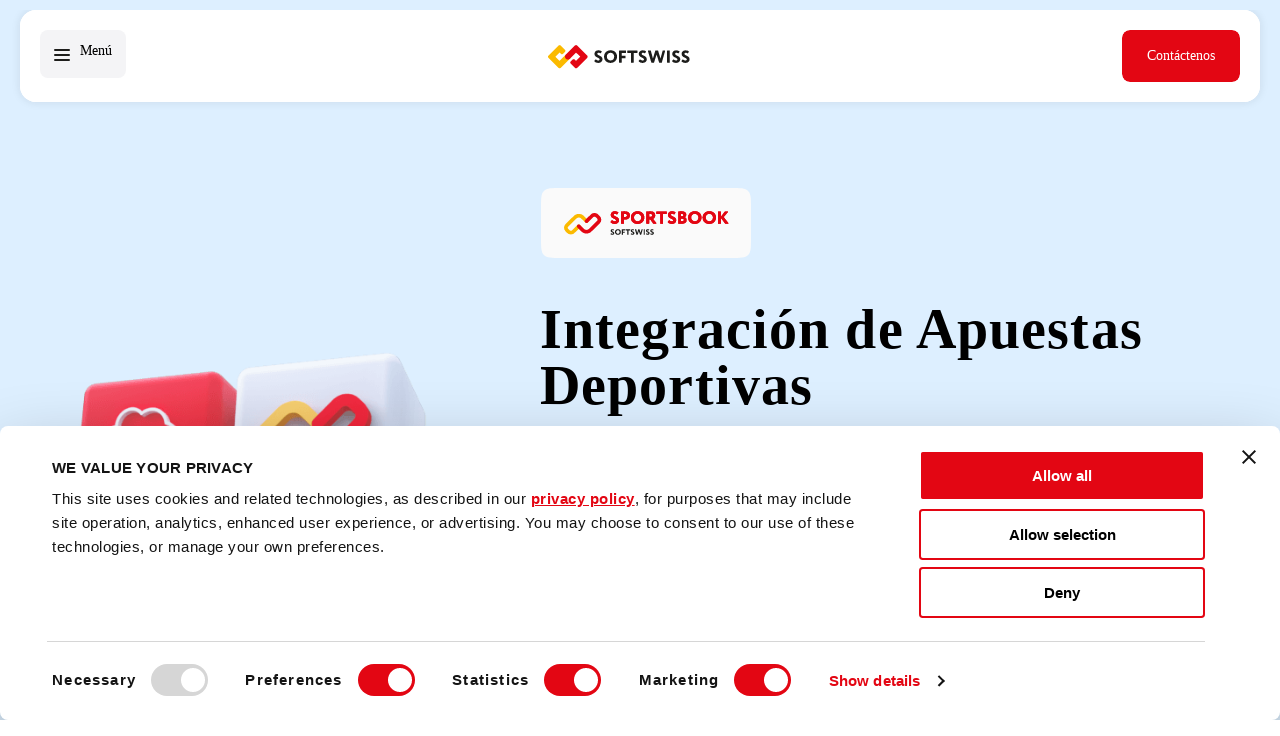

--- FILE ---
content_type: text/html; charset=UTF-8
request_url: https://www.softswiss.com/es/sportsbook-integration/
body_size: 16451
content:



<!DOCTYPE html>
<html lang="es">

<head>

    <meta charset="UTF-8" />
    <meta name="viewport" content="width=device-width, initial-scale=1" />

    <meta name="facebook-domain-verification" content="xkgw9lzc38bee1cnpmv9e96q2tzrok" />
    <meta name="google-site-verification" content="ukzk3noKwyp_BCQ88xR_6pim6rYug8izdPA09623Iac" />

    <meta name='robots' content='index, follow, max-image-preview:large, max-snippet:-1, max-video-preview:-1' />
	<style>img:is([sizes="auto" i], [sizes^="auto," i]) { contain-intrinsic-size: 3000px 1500px }</style>
	<link rel="alternate" hreflang="en" href="https://www.softswiss.com/sportsbook-integration/" />
<link rel="alternate" hreflang="ru" href="https://www.softswiss.com/ru/sportsbook-integration/" />
<link rel="alternate" hreflang="es" href="https://www.softswiss.com/es/sportsbook-integration/" />
<link rel="alternate" hreflang="pt-br" href="https://www.softswiss.com/pt/sportsbook-integration/" />
<link rel="alternate" hreflang="x-default" href="https://www.softswiss.com/sportsbook-integration/" />
<link rel="preload" fetchpriority="high" href="https://www.softswiss.com/wp-content/themes/softswiss2022/dist/img/icons/logos/main_logo_symbol.svg" as="image"><link rel="preload" fetchpriority="high" href="https://www.softswiss.com/wp-content/themes/softswiss2022/dist/img/icons/logos/ss-text.svg" as="image"><link rel="preload" href="https://www.softswiss.com/wp-content/themes/softswiss2022/dist/css/fonts.css?v=1769425382" as="style"><link rel="preload" href="https://www.softswiss.com/wp-content/themes/softswiss2022/dist/css/critical_major.css?v=1769425380" as="style"><link rel="preload" href="https://www.softswiss.com/wp-content/themes/softswiss2022/dist/css/index-new.css?v=1769425383" as="style">
	<!-- This site is optimized with the Yoast SEO plugin v26.3 - https://yoast.com/wordpress/plugins/seo/ -->
	<title>Integración de Apuestas Deportivas | SOFTSWISS</title>
	<meta name="description" content="Vea más de cerca las oportunidades de integración de las apuestas deportivas disponibles para todos los negocios de iGaming. ¡Descubra más en el interior!" />
	<link rel="canonical" href="https://www.softswiss.com/es/sportsbook-integration/" />
	<meta property="og:locale" content="es_ES" />
	<meta property="og:type" content="article" />
	<meta property="og:title" content="Integración de Apuestas Deportivas | SOFTSWISS" />
	<meta property="og:description" content="Vea más de cerca las oportunidades de integración de las apuestas deportivas disponibles para todos los negocios de iGaming. ¡Descubra más en el interior!" />
	<meta property="og:url" content="https://www.softswiss.com/es/sportsbook-integration/" />
	<meta property="og:site_name" content="SOFTSWISS" />
	<meta property="article:modified_time" content="2025-03-19T11:46:52+00:00" />
	<meta property="og:image" content="https://www.softswiss.com/wp-content/uploads/2025/01/sportsbook_integration.webp" />
	<meta property="og:image:width" content="1200" />
	<meta property="og:image:height" content="630" />
	<meta property="og:image:type" content="image/webp" />
	<meta name="twitter:card" content="summary_large_image" />
	<meta name="twitter:label1" content="Tiempo de lectura" />
	<meta name="twitter:data1" content="1 minuto" />
	<script type="application/ld+json" class="yoast-schema-graph">{"@context":"https://schema.org","@graph":[{"@type":"WebPage","@id":"https://www.softswiss.com/es/sportsbook-integration/","url":"https://www.softswiss.com/es/sportsbook-integration/","name":"Integración de Apuestas Deportivas | SOFTSWISS","isPartOf":{"@id":"https://www.softswiss.com/es/#website"},"primaryImageOfPage":{"@id":"https://www.softswiss.com/es/sportsbook-integration/#primaryimage"},"image":{"@id":"https://www.softswiss.com/es/sportsbook-integration/#primaryimage"},"thumbnailUrl":"https://www.softswiss.com/wp-content/uploads/2025/01/sportsbook_integration.webp","datePublished":"2022-11-01T14:28:10+00:00","dateModified":"2025-03-19T11:46:52+00:00","description":"Vea más de cerca las oportunidades de integración de las apuestas deportivas disponibles para todos los negocios de iGaming. ¡Descubra más en el interior!","breadcrumb":{"@id":"https://www.softswiss.com/es/sportsbook-integration/#breadcrumb"},"inLanguage":"es","potentialAction":[{"@type":"ReadAction","target":["https://www.softswiss.com/es/sportsbook-integration/"]}]},{"@type":"ImageObject","inLanguage":"es","@id":"https://www.softswiss.com/es/sportsbook-integration/#primaryimage","url":"https://www.softswiss.com/wp-content/uploads/2025/01/sportsbook_integration.webp","contentUrl":"https://www.softswiss.com/wp-content/uploads/2025/01/sportsbook_integration.webp","width":1200,"height":630},{"@type":"BreadcrumbList","@id":"https://www.softswiss.com/es/sportsbook-integration/#breadcrumb","itemListElement":[{"@type":"ListItem","position":1,"name":"Home","item":"https://www.softswiss.com/es/"},{"@type":"ListItem","position":2,"name":"Integración de Apuestas Deportivas"}]},{"@type":"WebSite","@id":"https://www.softswiss.com/es/#website","url":"https://www.softswiss.com/es/","name":"SOFTSWISS","description":"iGaming software provider","publisher":{"@id":"https://www.softswiss.com/es/#organization"},"potentialAction":[{"@type":"SearchAction","target":{"@type":"EntryPoint","urlTemplate":"https://www.softswiss.com/es/?s={search_term_string}"},"query-input":{"@type":"PropertyValueSpecification","valueRequired":true,"valueName":"search_term_string"}}],"inLanguage":"es"},{"@type":"Organization","@id":"https://www.softswiss.com/es/#organization","name":"SOFTSWISS","url":"https://www.softswiss.com/es/","logo":{"@type":"ImageObject","inLanguage":"es","@id":"https://www.softswiss.com/es/#/schema/logo/image/","url":"https://www.softswiss.com/wp-content/uploads/2022/04/softswiss-logo-icon.jpg","contentUrl":"https://www.softswiss.com/wp-content/uploads/2022/04/softswiss-logo-icon.jpg","width":1024,"height":1024,"caption":"SOFTSWISS"},"image":{"@id":"https://www.softswiss.com/es/#/schema/logo/image/"}}]}</script>
	<!-- / Yoast SEO plugin. -->


<link rel="alternate" type="application/rss+xml" title="SOFTSWISS &raquo; Feed" href="https://www.softswiss.com/es/feed/" />
<link rel="alternate" type="application/rss+xml" title="SOFTSWISS &raquo; Feed de los comentarios" href="https://www.softswiss.com/es/comments/feed/" />
<link rel='stylesheet' id='fonts-css' href='https://www.softswiss.com/wp-content/themes/softswiss2022/dist/css/fonts.css?v=1769425382' type='text/css' media='all' />
<link rel='stylesheet' id='critical-css' href='https://www.softswiss.com/wp-content/themes/softswiss2022/dist/css/critical_major.css?v=1769425380' type='text/css' media='all' />
<link rel='stylesheet' id='styles-css' href='https://www.softswiss.com/wp-content/themes/softswiss2022/dist/css/index.css?v=1769425378' type='text/css' media='all' />
<link rel='stylesheet' id='product-styles-css' href='https://www.softswiss.com/wp-content/themes/softswiss2022/dist/css/product.css?v=1769425378' type='text/css' media='all' />
<link rel="https://api.w.org/" href="https://www.softswiss.com/es/wp-json/" /><link rel="alternate" title="JSON" type="application/json" href="https://www.softswiss.com/es/wp-json/wp/v2/pages/41020" /><link rel="EditURI" type="application/rsd+xml" title="RSD" href="https://www.softswiss.com/xmlrpc.php?rsd" />
<link rel='shortlink' href='https://www.softswiss.com/es/?p=41020' />
<link rel="alternate" title="oEmbed (JSON)" type="application/json+oembed" href="https://www.softswiss.com/es/wp-json/oembed/1.0/embed?url=https%3A%2F%2Fwww.softswiss.com%2Fes%2Fsportsbook-integration%2F" />
<link rel="alternate" title="oEmbed (XML)" type="text/xml+oembed" href="https://www.softswiss.com/es/wp-json/oembed/1.0/embed?url=https%3A%2F%2Fwww.softswiss.com%2Fes%2Fsportsbook-integration%2F&#038;format=xml" />
<meta name="generator" content="WPML ver:4.8.6 stt:1,66,45,2;" />
        <script type="application/ld+json">
        {
        "@context": "https://schema.org",
        "@type": "Organization",
        "name": "SOFTSWISS",
        "url": "https://www.softswiss.com/",
        "logo": "https://www.softswiss.com/wp-content/themes/softswiss2022/dist/img/icons/logos/main_logo_symbol.svg",
        "founder": {
            "@type": "Person",
            "name": "Ivan Montik"
        },
        "foundingDate": "2009",
        "numberOfEmployees": {
            "@type": "QuantitativeValue",
            "minValue": 2000,
            "maxValue": 3000
        },
        "sameAs": [
            "https://www.linkedin.com/company/softswiss/",
            "https://twitter.com/softswiss",
            "https://www.facebook.com/softswiss",
            "https://www.instagram.com/softswiss/",
            "https://www.youtube.com/c/SOFTSWISS"
        ]
        }
        </script>
        <meta property="fb:app_id" content="966242223397117" /><link rel="icon" href="https://www.softswiss.com/wp-content/uploads/2024/08/favicon-1-36x36-1.ico" sizes="32x32" />
<link rel="icon" href="https://www.softswiss.com/wp-content/uploads/2024/08/favicon-1-36x36-1.ico" sizes="192x192" />
<link rel="apple-touch-icon" href="https://www.softswiss.com/wp-content/uploads/2024/08/favicon-1-36x36-1.ico" />
<meta name="msapplication-TileImage" content="https://www.softswiss.com/wp-content/uploads/2024/08/favicon-1-36x36-1.ico" />
		<style type="text/css" id="wp-custom-css">
			iframe {
	max-width: 100%;
}
@media(max-width: 700px) {
	iframe {
		height: 230px;
	}
	
}

.comparison-row ul {
	text-align:left;
}		</style>
		    
    
            <script data-cookieconsent="ignore">
        (function(w, d, s, l, i) {
            try {
                var userAgent = navigator.userAgent.toLowerCase();
                var allowedAgents = ['Chrome-Lighthouse'];
                
                var isAllowed = allowedAgents.some(function(agent) {
                    return userAgent.includes(agent);
                });
                
                if (!isAllowed) {
                    w[l] = w[l] || [];
                    w[l].push({
                        'gtm.start': new Date().getTime(),
                        event: 'gtm.js'
                    });
                    var f = d.getElementsByTagName(s)[0],
                        j = d.createElement(s),
                        dl = l != 'dataLayer' ? '&l=' + l : '';
                    j.async = true;
                    j.src =
                        'https://www.googletagmanager.com/gtm.js?id=' + i + dl;
                    f.parentNode.insertBefore(j, f);
                }
            } catch (err) {
                console.error('Error loading GTM:', err);
            }
        })(window, document, 'script', 'dataLayer', 'GTM-P6GTRL');
    </script>
    
    <!-- Cookiebot -->
    <script id="Cookiebot" src="https://consent.cookiebot.com/uc.js" data-cbid="8cf44ff5-9d42-4af0-b1d0-56c6a1dce620"  type="text/javascript"></script>
    <!-- <script async>
    // Cookiebot loader: will inject Cookiebot script after first user interaction
    (function() {
        var loaded = false;
        var loadCookiebot = function() {
            if (loaded) return;
            loaded = true;
            var s = document.createElement('script');
            s.id = 'Cookiebot';
            s.src = 'https://consent.cookiebot.com/uc.js';
            s.defer = true;
            s.type = 'text/javascript';
            s.setAttribute('data-cbid', '8cf44ff5-9d42-4af0-b1d0-56c6a1dce620');
            s.setAttribute('data-blockingmode', 'auto');
            document.head.appendChild(s);
            removeListeners();
        };
        var events = ['click', 'keydown', 'scroll', 'mousemove', 'touchstart'];
        var removeListeners = function() {
            events.forEach(function(event) {
                window.removeEventListener(event, loadCookiebot, {passive: true, once: true});
            });
        };
        events.forEach(function(event) {
            window.addEventListener(event, loadCookiebot, {passive: true, once: true});
        });
    })();
    </script> -->

    
    
    <!-- Init functions -->
    <script>
    function pushResponsiveBreakpointsSlick(object, breakpoint, slidesToShow) {
        object.responsive.push({
            breakpoint: breakpoint,
            settings: {
                slidesToShow: slidesToShow
            }
        })
    }
    </script>
    <style>
    :root {
                --main-bg-color: #ddefff    }
    #teconsent a{
        display: none
    }
    /* Cookiebot banner */
    #CybotCookiebotDialogHeader {
        display: none !important;
    }

    </style>

    </head>


<body data-post-id="41020" lang_code="es" id="page_sportsbook-integration" class="wp-singular page-template page-template-page-templates page-template-product page-template-page-templatesproduct-php page page-id-41020 wp-theme-softswiss2022 ">

        
    <script>
    window.addEventListener("load", function () {
        var img = new Image();
        img.src = "https://ssbsync.smartadserver.com/api/sync?callerId=96&redirectUri=https%3A%2F%2Ft.us1.dyntrk.com%2Frt.php%3Frid%3D103294%26eqtvid%3D%5Bssb_sync_pid%5D%26gdpr%3D%5Bssb_sync_gdpr%5D%26gdpr_consent%3D%5Bssb_sync_gdpr_consent%5D&gdpr=0&gdpr_consent=";
        img.style.display = "none";
        document.body.appendChild(img);
    });
    </script>
  
    <header class="header  ">

        
                
        <div class="wrapper">

            <div id="burger-menu">
                <span id="burger">
                    <span></span>
                </span>
                <span class='burger-text'>Menú</span>
            </div>

            <a href="https://www.softswiss.com/es/" class="logo">SOFTSWISS.com</a>
                <nav class="header_menu">
                    <div class="menu-header_es"><ul id="menu-main-menu-es" class="menu"><li id="menu-item-39522" class="link-disabled has-submenu menu-item menu-item-type-custom menu-item-object-custom current-menu-ancestor menu-item-has-children menu-item-39522"><div class="menu-item-link no-image  "><span class="menu-item__text no-description"><span class="menu-item__title">Productos</span></span></div>
<ul class="sub-menu">
	<li id="menu-item-240358" class="menu-card products_item ms_product menu-item menu-item-type-post_type menu-item-object-page menu-item-240358"><a target="" class="menu-item-link no-image  " href="https://www.softswiss.com/es/game-aggregator/" ><span class="menu-item__text has-description"><span class="menu-item__title">Agregador de Juegos de casino online</span><span class="description" data-descr="Un potente software de casino que destaca ante la competencia"></span></span></a></li>
	<li id="menu-item-242855" class="menu-card products_item ms_product menu-item menu-item-type-post_type menu-item-object-page menu-item-242855"><a target="" class="menu-item-link no-image  " href="https://www.softswiss.com/es/affilka/" ><span class="menu-item__text has-description"><span class="menu-item__title">Plataforma de marketing de afiliación – Affilka</span><span class="description" data-descr="Plataforma completa de gestión y seguimiento de afiliados"></span></span></a></li>
	<li id="menu-item-236152" class="menu-card products_item ms_product menu-item menu-item-type-post_type menu-item-object-page menu-item-236152"><a target="" class="menu-item-link no-image  " href="https://www.softswiss.com/es/jackpot-aggregator/" ><span class="menu-item__text has-description"><span class="menu-item__title">Jackpot Aggregator</span><span class="description" data-descr="Software de jackpot para mejorar y diversificar la experiencia del jugador"></span></span></a></li>
	<li id="menu-item-240606" class="menu-card products_item ms_product menu-item menu-item-type-post_type menu-item-object-page current-menu-ancestor current-menu-parent current_page_parent current_page_ancestor menu-item-has-children menu-item-240606"><a target="" class="menu-item-link no-image  " href="https://www.softswiss.com/es/sportsbook/" ><span class="menu-item__text has-description"><span class="menu-item__title">Software de Apuestas Deportivas</span><span class="description" data-descr="Plataforma deportiva online para la gestión de las apuestas deportivas"></span></span></a>
	<ul class="sub-menu">
		<li id="menu-item-41241" class="menu-card solution_item tk_solution menu-item menu-item-type-post_type menu-item-object-page current-menu-item page_item page-item-41020 current_page_item menu-item-41241"><a target="" class="menu-item-link no-image second-children " href="https://www.softswiss.com/es/sportsbook-integration/" ><span class="menu-item__text no-description"><span class="menu-item__title">Integración de Apuestas Deportivas</span></span></a></li>
		<li id="menu-item-299773" class="menu-item menu-item-type-post_type menu-item-object-page menu-item-299773"><a target="" class="menu-item-link no-image second-children " href="https://www.softswiss.com/es/turnkey-sportsbook-solution/" ><span class="menu-item__text no-description"><span class="menu-item__title">Solución Sportsbook Llave en Mano</span></span></a></li>
	</ul>
</li>
	<li id="menu-item-242380" class="menu-card products_item cp_product menu-item menu-item-type-post_type menu-item-object-page menu-item-has-children menu-item-242380"><a target="" class="menu-item-link no-image  " href="https://www.softswiss.com/es/casino-platform/" ><span class="menu-item__text has-description"><span class="menu-item__title">Plataforma de Casino Online</span><span class="description" data-descr="Un sólido software de casino que destaca entre la competencia"></span></span></a>
	<ul class="sub-menu">
		<li id="menu-item-41586" class="menu-card solution_item tk_solution menu-item menu-item-type-post_type menu-item-object-page menu-item-41586"><a target="" class="menu-item-link no-image second-children " href="https://www.softswiss.com/es/turnkey-casino-solution/" ><span class="menu-item__text no-description"><span class="menu-item__title">Casino Llave en Mano</span></span></a></li>
		<li id="menu-item-41585" class="menu-card solution_item tk_solution menu-item menu-item-type-post_type menu-item-object-page menu-item-41585"><a target="" class="menu-item-link no-image second-children " href="https://www.softswiss.com/es/crypto-casino-solution/" ><span class="menu-item__text no-description"><span class="menu-item__title">Solución Cripto Casino</span></span></a></li>
	</ul>
</li>
	<li id="menu-item-246009" class="menu-card products_item ms_product menu-item menu-item-type-post_type menu-item-object-page menu-item-246009"><a target="" class="menu-item-link no-image  " href="https://www.softswiss.com/es/managed-services/" ><span class="menu-item__text has-description"><span class="menu-item__title">Servicios Gestionados</span><span class="description" data-descr="Servicios de apoyo crítico prestados por equipos profesionales las 24 hs al día"></span></span></a></li>
</ul>
</li>
<li id="menu-item-36339" class="link-disabled has-submenu menu-item menu-item-type-custom menu-item-object-custom menu-item-has-children menu-item-36339"><div class="menu-item-link no-image  "><span class="menu-item__text no-description"><span class="menu-item__title">Socios</span></span></div>
<ul class="sub-menu">
	<li id="menu-item-37250" class="menu-card partners_item menu-item menu-item-type-post_type menu-item-object-page menu-item-37250"><a target="" class="menu-item-link no-image  " href="https://www.softswiss.com/es/game-providers/" ><span class="menu-item__text has-description"><span class="menu-item__title">Proveedores de juegos</span><span class="description" data-descr="Desarrolladores y estudios de juegos de casino online"></span></span></a></li>
	<li id="menu-item-68704" class="menu-card partners_item menu-item menu-item-type-post_type menu-item-object-page menu-item-68704"><a target="" class="menu-item-link no-image  " href="https://www.softswiss.com/es/business-partners/" ><span class="menu-item__text has-description"><span class="menu-item__title">Socios comerciales</span><span class="description" data-descr="Salón de la fama para los casinos y clientes de SOFTSWISS"></span></span></a></li>
	<li id="menu-item-67329" class="menu-card partners_item menu-item menu-item-type-post_type menu-item-object-page menu-item-67329"><a target="" class="menu-item-link no-image  " href="https://www.softswiss.com/es/payment-partners/" ><span class="menu-item__text has-description"><span class="menu-item__title">Socios de pago</span><span class="description" data-descr="Sistemas de pago integrados para iGaming"></span></span></a></li>
</ul>
</li>
<li id="menu-item-41590" class="only-for-mobile link-disabled has-submenu menu-item menu-item-type-custom menu-item-object-custom menu-item-has-children menu-item-41590"><div class="menu-item-link no-image  "><span class="menu-item__text no-description"><span class="menu-item__title">Empresa</span></span></div>
<ul class="sub-menu">
	<li id="menu-item-36346" class="large-card menu-item menu-item-type-taxonomy menu-item-object-category menu-item-36346"><a target="" class="menu-item-link   " href="https://www.softswiss.com/es/news/" ><span class="menu-item__text has-description"><span class="menu-item__title">Noticias</span><span class="description" data-descr="Lee las últimas novedades sobre lanzamientos, alianzas y eventos de la industria"></span></span><span class="menu-item__image"><i class="lazybg" data-lazybg="https://www.softswiss.com/wp-content/uploads/2024/07/resources_x3_png_webp_.webp"></i></span></a></li>
	<li id="menu-item-68696" class="menu-item menu-item-type-post_type menu-item-object-page menu-item-68696"><a target="" class="menu-item-link no-image  " href="https://www.softswiss.com/es/about-us/" ><span class="menu-item__text has-description"><span class="menu-item__title">Acerca de SOFTSWISS</span><span class="description" data-descr="Conoce la historia y la misión de SOFTSWISS"></span></span></a></li>
	<li id="menu-item-98597" class="menu-item menu-item-type-post_type menu-item-object-page menu-item-98597"><a target="" class="menu-item-link no-image  " href="https://www.softswiss.com/es/barrichello/" ><span class="menu-item__text has-description"><span class="menu-item__title">Rubens Barrichello</span><span class="description" data-descr="Director No Ejecutivo en América Latina"></span></span></a></li>
	<li id="menu-item-143732" class="menu-item menu-item-type-post_type menu-item-object-page menu-item-143732"><a target="" class="menu-item-link no-image  " href="https://www.softswiss.com/es/tech-stack/" ><span class="menu-item__text has-description"><span class="menu-item__title">Pila tecnológica</span><span class="description" data-descr="Descubre nuestra tecnología y software"></span></span></a></li>
	<li id="menu-item-99657" class="menu-item menu-item-type-post_type menu-item-object-page menu-item-99657"><a target="" class="menu-item-link no-image  " href="https://www.softswiss.com/es/scr/" ><span class="menu-item__text has-description"><span class="menu-item__title">Responsabilidad social</span><span class="description" data-descr="Explora nuestro trabajo de caridad y esfuerzos de RSC"></span></span></a></li>
	<li id="menu-item-41594" class="menu-item menu-item-type-custom menu-item-object-custom menu-item-41594"><a target="_blank" class="menu-item-link no-image  " href="https://careers.softswiss.com/" ><span class="menu-item__text has-description"><span class="menu-item__title">Carreras</span><span class="description" data-descr="¡Únete al equipo!"></span></span></a></li>
</ul>
</li>
<li id="menu-item-287459" class="link-disabled has-submenu menu-item menu-item-type-custom menu-item-object-custom menu-item-has-children menu-item-287459"><div class="menu-item-link no-image  "><span class="menu-item__text no-description"><span class="menu-item__title">Recursos</span></span></div>
<ul class="sub-menu">
	<li id="menu-item-244317" class="large-card non-capitalization menu-item menu-item-type-custom menu-item-object-custom menu-item-244317"><a target="" class="menu-item-link   " href="https://www.softswiss.com/es/reports/igaming-trends/" ><span class="menu-item__text has-description"><span class="menu-item__title">2026 TENDENCIAS IGAMING</span><span class="description" data-descr="Informe anual gratis"></span></span><span class="menu-item__image"><i class="lazybg" data-lazybg="https://www.softswiss.com/wp-content/uploads/2025/12/SOFTSWISS-2026-Tendencias-iGaming-SOFTSWISS-1-001.webp"></i></span></a></li>
	<li id="menu-item-287462" class="non-capitalization menu-item menu-item-type-post_type menu-item-object-page menu-item-287462"><a target="" class="menu-item-link no-image  " href="https://www.softswiss.com/es/reports/" ><span class="menu-item__text has-description"><span class="menu-item__title">INFORMES DE iGAMING</span><span class="description" data-descr="Descarga más guías, informes y análisis gratuitos"></span></span></a></li>
	<li id="menu-item-287461" class="menu-item menu-item-type-post_type menu-item-object-page menu-item-287461"><a target="" class="menu-item-link no-image  " href="https://www.softswiss.com/es/sportsbook-budget-calculator/" ><span class="menu-item__text has-description"><span class="menu-item__title">Calculador de presupuesto para plataforma de apuestas deportivas</span><span class="description" data-descr="Planifique el presupuesto de su casa de apuestas deportivas"></span></span></a></li>
	<li id="menu-item-287460" class="menu-item menu-item-type-post_type menu-item-object-page menu-item-287460"><a target="" class="menu-item-link no-image  " href="https://www.softswiss.com/es/online-casino-cost-calculator/" ><span class="menu-item__text has-description"><span class="menu-item__title">Calculador de Presupuesto para Casino Online</span><span class="description" data-descr="Calcule los costos operativos de su casino"></span></span></a></li>
	<li id="menu-item-288202" class="menu-item menu-item-type-post_type menu-item-object-page menu-item-288202"><a target="" class="menu-item-link no-image  " href="https://www.softswiss.com/es/gambling-regulation-map/" ><span class="menu-item__text has-description"><span class="menu-item__title">Mapa de Regulación del Juego</span><span class="description" data-descr="Panorama mundial sobre la legalidad del juego"></span></span></a></li>
	<li id="menu-item-68472" class="Licenses menu-item menu-item-type-post_type menu-item-object-page menu-item-68472"><a target="" class="menu-item-link no-image  " href="https://www.softswiss.com/es/compliance/" ><span class="menu-item__text has-description"><span class="menu-item__title">Cumplimiento</span><span class="description" data-descr="Vea dónde está certificado nuestro software"></span></span></a></li>
</ul>
</li>
<li id="menu-item-40518" class="menu-item menu-item-type-taxonomy menu-item-object-category menu-item-40518"><a target="" class="menu-item-link no-image  " href="https://www.softswiss.com/es/knowledge-base/" ><span class="menu-item__text no-description"><span class="menu-item__title">Base de conocimiento</span></span></a></li>
<li id="menu-item-105441" class="menu-item menu-item-type-custom menu-item-object-custom menu-item-105441"><a target="" class="menu-item-link no-image  " href="https://events.softswiss.com/" ><span class="menu-item__text no-description"><span class="menu-item__title">Eventos</span></span></a></li>
</ul></div>                </nav>
            <div class="header-right">
                <div class="header__lang-switcher">
                    <div class="menu-language-switcher-container"><ul id="menu-language-switcher" class="menu-language"><li id="menu-item-wpml-ls-216-es" class="menu-item wpml-ls-slot-216 wpml-ls-item wpml-ls-item-es wpml-ls-current-language wpml-ls-menu-item menu-item-type-wpml_ls_menu_item menu-item-object-wpml_ls_menu_item menu-item-has-children menu-item-wpml-ls-216-es"><a class="language-item-link" href="https://www.softswiss.com/es/sportsbook-integration/">
<span class="wpml-ls-native" lang="es">Español</span><span class="lang-switcher-code">es</span></a>
<ul class="sub-menu">
	<li id="menu-item-wpml-ls-216-en" class="menu-item wpml-ls-slot-216 wpml-ls-item wpml-ls-item-en wpml-ls-menu-item wpml-ls-first-item menu-item-type-wpml_ls_menu_item menu-item-object-wpml_ls_menu_item menu-item-wpml-ls-216-en"><a class="language-item-link" href="https://www.softswiss.com/sportsbook-integration/">
<span class="wpml-ls-native" lang="en">English</span><span class="lang-switcher-code">en</span></a></li>
	<li id="menu-item-wpml-ls-216-ru" class="menu-item wpml-ls-slot-216 wpml-ls-item wpml-ls-item-ru wpml-ls-menu-item menu-item-type-wpml_ls_menu_item menu-item-object-wpml_ls_menu_item menu-item-wpml-ls-216-ru"><a class="language-item-link" href="https://www.softswiss.com/ru/sportsbook-integration/">
<span class="wpml-ls-native" lang="ru">Русский</span><span class="lang-switcher-code">ru</span></a></li>
	<li id="menu-item-wpml-ls-216-pt" class="menu-item wpml-ls-slot-216 wpml-ls-item wpml-ls-item-pt wpml-ls-menu-item wpml-ls-last-item menu-item-type-wpml_ls_menu_item menu-item-object-wpml_ls_menu_item menu-item-wpml-ls-216-pt"><a class="language-item-link" href="https://www.softswiss.com/pt/sportsbook-integration/">
<span class="wpml-ls-native" lang="pt">Português  (BR)</span><span class="lang-switcher-code">pt</span></a></li>
</ul>
</li>
</ul></div>                </div>
                <a id="button-contact-us-main-top" href="https://www.softswiss.com/es/contact-us/" class="cta_button btn-default">
                    <span class="button-text">
                        <span class="inner-text">Contáctenos</span>
                    </span>
                    <span class="fill-container"></span>
                </a>
            </div>


        </div>
    </header>

<!-- Page Content-->
<div id="page-wrapper">


<style>
@media(max-width: 1260px){#page_game-aggregator .hero-product { background: #f2ae0a !important }
#page_game-aggregator .hero-product__wrap aside .video-container .wrapp {
    box-shadow: inset 1px 0 76px 29px #f2ae0a;
}

#page_casino-platform .hero-product { background: #bf0a17 !important }
#page_casino-platform .hero-product__wrap aside .video-container .wrapp {
    box-shadow: inset 1px 0 76px 29px #bf0a17;
}

#page_sportsbook .hero-product { background: #343434 !important }
#page_sportsbook .hero-product__wrap aside .video-container .wrapp {
    box-shadow: inset 1px 0 76px 29px #343434;
}

#page_managed-services .hero-product { background: #e9ad3f !important }
#page_managed-services .hero-product__wrap aside .video-container .wrapp {
    box-shadow: inset 1px 0 76px 29px #e9ad3f;
}

#page_affilka .hero-product { background: #14ce74 !important }
#page_affilka .hero-product__wrap aside .video-container .wrapp {
    box-shadow: inset 1px 0 76px 29px #14ce74;
}

#page_jackpot-aggregator .hero-product { background: #91275d !important }
#page_jackpot-aggregator .hero-product__wrap aside .video-container .wrapp {
    box-shadow: inset 1px 0 76px 29px #91275d;
}

#page_lottery-terminal .hero-product { background: #103ee0 !important }
#page_lottery-terminal .hero-product__wrap aside .video-container .wrapp {
    box-shadow: inset 1px -20px 76px 29px #103ee0;
}

}</style>
 
<section class="hero-product color_black product_template"
    style="background: #ddefff ">
    <div class="container">
        <div class="hero-product__wrap">
            
            <aside>
                                                <picture>
                    <img width="513" height="563" src="https://www.softswiss.com/wp-content/uploads/2022/11/Frame-6405.png" alt="Integración de Apuestas Deportivas" />
                </picture>
                                            </aside>

            <article class="text_block">
                                                <img width="212" height="72" src="https://www.softswiss.com/wp-content/uploads/2022/05/Sportsbook-new.svg" class="p_logo" alt="Integración de Apuestas Deportivas" />
                
                <header>
                    <h1>Integración de Apuestas Deportivas</h1>
                </header>

                <div class="desc">
                    <?xml encoding="UTF-8"><p><span style="font-weight: 400;">La premisa b&aacute;sica del iGaming es que los casinos y las apuestas deportivas son inseparables y se complementan entre s&iacute;. Un operador que ofrezca una combinaci&oacute;n ganadora de casino y apuestas deportivas, puede maximizar sus ingresos al aumentar el tr&aacute;fico entre proyectos, creando una experiencia cohesiva y accesible para los jugadores.</span></p><p><span style="font-weight: 400;">&iquest;Cu&aacute;les son las mejores maneras de integrar una casa de apuestas deportivas en su negocio existente? Como la tecnolog&iacute;a de cada proyecto, los objetivos finales y el punto de partida son diferentes, SOFTSWISS ofrece dos opciones principales, cada una con dos enfoques de configuraci&oacute;n para integrar el m&oacute;dulo de apuestas deportivas. Ya sea que necesite una Sportsbook API, Sportsbook iFrame o una integraci&oacute;n innovadora con el Game Aggregator de SOFTSWISS, con opciones API e iFrame tambi&eacute;n disponibles, nuestro equipo ofrece asistencia con soporte t&eacute;cnico completo para garantizar el &eacute;xito de su negocio iGaming.</span></p>
                </div>

                                <a ref="nofollow" class="btn_primary btn_primary" href="https://www.softswiss.com/es/order-sportsbook-integration/">
                    Solicita una propuesta                </a>
                            </article>
        </div>

        
<section class="main-advantages">
                        
                <article class="main-advantages__item">
                    <header class="main-advantages__item--header">
                        <img loading="lazy" class=" lazy" data-srcset="https://www.softswiss.com/wp-content/uploads/2022/02/compass.svg" data-src="https://www.softswiss.com/wp-content/uploads/2022/02/compass.svg"  width="35" height="35" src="" alt="" >                        <div class="title">Experiencia</div>
                    </header>
                    <p class="desc">Orientación y soporte técnico completo durante y después de la integración</p>
                </article>
                
                                
                <article class="main-advantages__item">
                    <header class="main-advantages__item--header">
                        <img loading="lazy" class=" lazy" data-srcset="https://www.softswiss.com/wp-content/uploads/2022/02/eye.svg" data-src="https://www.softswiss.com/wp-content/uploads/2022/02/eye.svg"  width="35" height="35" src="" alt="" >                        <div class="title">Innovación</div>
                    </header>
                    <p class="desc">Soluciones integradas de productos cruzados adaptadas al sector iGaming</p>
                </article>
                
                                
                <article class="main-advantages__item">
                    <header class="main-advantages__item--header">
                        <img loading="lazy" class=" lazy" data-srcset="https://www.softswiss.com/wp-content/uploads/2022/02/shield.svg" data-src="https://www.softswiss.com/wp-content/uploads/2022/02/shield.svg"  width="35" height="35" src="" alt="" >                        <div class="title">Seguridad</div>
                    </header>
                    <p class="desc">Servicios enfocados en la gestión de riesgos y cuotas de apuestas de los líderes del mercado</p>
                </article>
                
                        </section>    </div>
</section>


    <section class="client_logos" >
        <div class="container">
            <div class="logos-slider  ">
                <div class="swiper-wrapper">
                                                                    <div class="swiper-slide">
                            <picture>
                                <img loading="lazy" class=" lazy" data-srcset="https://www.softswiss.com/wp-content/uploads/2023/03/rocket.png" data-src="https://www.softswiss.com/wp-content/uploads/2023/03/rocket.png"  width="200" height="70" src="" alt="Rocket play" >                            </picture>
                        </div>
                                                                    <div class="swiper-slide">
                            <picture>
                                <img loading="lazy" class=" lazy" data-srcset="https://www.softswiss.com/wp-content/uploads/2023/06/N1-Bet-black-1.png" data-src="https://www.softswiss.com/wp-content/uploads/2023/06/N1-Bet-black-1.png"  width="600" height="152" src="" alt="" >                            </picture>
                        </div>
                                                                    <div class="swiper-slide">
                            <picture>
                                <img loading="lazy" class=" lazy" data-srcset="https://www.softswiss.com/wp-content/uploads/2022/09/CobraBet-Black@4x.png" data-src="https://www.softswiss.com/wp-content/uploads/2022/09/CobraBet-Black@4x.png"  width="6669" height="1462" src="" alt="Cobra bet" >                            </picture>
                        </div>
                                                                    <div class="swiper-slide">
                            <picture>
                                <img loading="lazy" class=" lazy" data-srcset="https://www.softswiss.com/wp-content/uploads/2024/02/logo_light_theme.svg" data-src="https://www.softswiss.com/wp-content/uploads/2024/02/logo_light_theme.svg"  width="150" height="55" src="" alt="" >                            </picture>
                        </div>
                                                                    <div class="swiper-slide">
                            <picture>
                                <img loading="lazy" class=" lazy" data-srcset="https://www.softswiss.com/wp-content/uploads/2024/03/boomerang-sports-logo-dark-font.webp" data-src="https://www.softswiss.com/wp-content/uploads/2024/03/boomerang-sports-logo-dark-font.webp"  width="300" height="65" src="" alt="" >                            </picture>
                        </div>
                                                                    <div class="swiper-slide">
                            <picture>
                                <img loading="lazy" class=" lazy" data-srcset="https://www.softswiss.com/wp-content/uploads/2024/03/betibet-logo-dark-font.webp" data-src="https://www.softswiss.com/wp-content/uploads/2024/03/betibet-logo-dark-font.webp"  width="259" height="59" src="" alt="" >                            </picture>
                        </div>
                                                                    <div class="swiper-slide">
                            <picture>
                                <img loading="lazy" class=" lazy" data-srcset="https://www.softswiss.com/wp-content/uploads/2022/09/winz.io-logo.png" data-src="https://www.softswiss.com/wp-content/uploads/2022/09/winz.io-logo.png"  width="912" height="488" src="" alt="winz.io" >                            </picture>
                        </div>
                                    </div>
            </div>
        </div> 
    </section>
 


<section class="slider-single-fade__section ">
    <div class="container">
        <header>
                            <h2 class="slider-single-fade-title ">¿Por qué SOFTSWISS Sportsbook?</h2>
                                </header>
        
        
                    <section class="slider-single-fade">
                <div class="swiper-pagination"></div>
                <div class="swiper-wrapper">
                                            <div class="swiper-slide slider-single-fade_item">
                            <div class="slider-single-fade_left">
                                <h3>Opciones de personalización y gestión de proyectos</h3>
                                <p>Con un back office específico, los corredores de apuestas pueden gestionar todos los proyectos de forma centralizada, estableciendo políticas de bonificación únicas basadas en datos y escalando de manera eficiente. El CMS integral permite al operador gestionar un sitio web y su contenido de manera independiente, sin la ayuda del desarrollador.</p>
                                                            </div>
                                                                                        <div class="slider-single-fade_right image_as_img">
                                    <img loading="lazy" class=" lazy" data-srcset="https://www.softswiss.com/wp-content/uploads/2022/02/Frame133.png" data-src="https://www.softswiss.com/wp-content/uploads/2022/02/Frame133.png" src="" alt="image" width="auto" height="auto" >                                </div>
                                                    </div>
                                            <div class="swiper-slide slider-single-fade_item">
                            <div class="slider-single-fade_left">
                                <h3>El procesamiento cripto líder en el mundo</h3>
                                <p>La integración con CoinsPaid enriquece las oportunidades de las casas de apuestas deportivas SOFTSWISS y permite a los jugadores utilizar monedas cripto y fiduciarias para apostar, lo que garantiza la seguridad financiera y la velocidad de transacción de los operadores.</p>
                                                            </div>
                                                                                        <div class="slider-single-fade_right image_as_img">
                                    <img loading="lazy" class=" lazy" data-srcset="https://www.softswiss.com/wp-content/uploads/2022/03/3d-crypto-coins.png" data-src="https://www.softswiss.com/wp-content/uploads/2022/03/3d-crypto-coins.png" src="" alt="image" width="auto" height="auto" >                                </div>
                                                    </div>
                                            <div class="swiper-slide slider-single-fade_item">
                            <div class="slider-single-fade_left">
                                <h3>Billetera multifuncional</h3>
                                <p>Independientemente de si SOFTSWISS o una plataforma de terceros se encarga de su casino, SOFTSWISS Sportsbook garantiza una billetera multiplataforma perfecta en juegos y deportes.</p>
                                                            </div>
                                                                                        <div class="slider-single-fade_right image_as_img">
                                    <img loading="lazy" class=" lazy" data-srcset="https://www.softswiss.com/wp-content/uploads/2022/03/cube-coin-3d.png" data-src="https://www.softswiss.com/wp-content/uploads/2022/03/cube-coin-3d.png" src="" alt="image" width="auto" height="auto" >                                </div>
                                                    </div>
                                            <div class="swiper-slide slider-single-fade_item">
                            <div class="slider-single-fade_left">
                                <h3>Bonos únicos en el mercado</h3>
                                <p>SOFTSWISS Sportsbook ofrece una cartera iGaming moderna repleta de bonos testados y reales, así como un conjunto de ofertas y herramientas de última generación. Además, los clientes de Sportsbook pronto tendrán acceso al Jackpot Aggregator, una herramienta de software para gestionar jackpots locales y globales, que mejora la experiencia de gamificación.</p>
                                                            </div>
                                                                                        <div class="slider-single-fade_right image_as_img">
                                    <img loading="lazy" class=" lazy" data-srcset="https://www.softswiss.com/wp-content/uploads/2022/02/clover-cube-icon.png" data-src="https://www.softswiss.com/wp-content/uploads/2022/02/clover-cube-icon.png" src="" alt="image" width="auto" height="auto" >                                </div>
                                                    </div>
                                            <div class="swiper-slide slider-single-fade_item">
                            <div class="slider-single-fade_left">
                                <h3>Gestión de riesgos</h3>
                                <p>Gestionar el riesgo en las apuestas deportivas determina el éxito financiero y la reputación de una casa de apuestas. Con soporte técnico completo, el equipo de SOFTSWISS se encarga de luchar contra el fraude en las apuestas, el GDPR y los problemas relacionados con el juego responsable.</p>
                                                            </div>
                                                                                        <div class="slider-single-fade_right image_as_img">
                                    <img loading="lazy" class=" lazy" data-srcset="https://www.softswiss.com/wp-content/uploads/2022/02/star-cube-icon-1.png" data-src="https://www.softswiss.com/wp-content/uploads/2022/02/star-cube-icon-1.png" src="" alt="image" width="auto" height="auto" >                                </div>
                                                    </div>
                                            <div class="swiper-slide slider-single-fade_item">
                            <div class="slider-single-fade_left">
                                <h3>Cumplimiento ISO 27001</h3>
                                <p>Mantenemos un Sistema de Gestión de Seguridad de la Información que cumple con la norma ISO 27001, protegiendo nuestros activos y los datos de nuestros clientes. Coopera con nosotros para proteger tus propios datos siguiendo y cumpliendo las reglas básicas de seguridad.</p>
                                                            </div>
                                                                                        <div class="slider-single-fade_right image_as_img">
                                    <img loading="lazy" class=" lazy" data-srcset="https://www.softswiss.com/wp-content/uploads/2022/02/trophy-cube-icon.png" data-src="https://www.softswiss.com/wp-content/uploads/2022/02/trophy-cube-icon.png" src="" alt="image" width="auto" height="auto" >                                </div>
                                                    </div>
                                    </div>
                <div class="slider-single-fade_nav swiper-buttons-square">
                    <div class="prev swiper-button"></div>
                    <div class="next swiper-button"></div>
                </div>
            </section>
            
            </div>
</section>


<style>
    .advantages-products__item {
        display: none;
    }
</style>

<section class="advantages-products-section">
    <div class="container">
                <header class="header-section">
                        <h2>Opciones de integración de apuestas deportivas</h2>
                                    <p class="advantages-products__subtitle">En la actualidad ofrecemos dos métodos de integración: estándar a través de SOFTSWISS Sportsbook (2 opciones de configuración, API e iFrame) o integración a través del Game Aggregator (ya sea a través de API o iFrame). Veamos a continuación las opciones para su negocio.</p>
                    </header>
                        <section class="advantages-products">
            <nav class="advantages-products_grid_4">
                                <button class="active"
                    data-item_id="advantage_1">Sportsbook: API</button>
                                <button class=""
                    data-item_id="advantage_2">Sportsbook: iFrame</button>
                                <button class=""
                    data-item_id="advantage_3">Game Aggregator: API</button>
                                <button class=""
                    data-item_id="advantage_4">Game Aggregator: iFrame</button>
                            </nav>
            <div class="advantages-products__list">
                                <div class="advantages-products__item active"
                    id="advantage_1">
                    <article class='reverse'>
                        <div>
                                                        <h3>Sportsbook: API</h3>
                            
                                                        <div class="advantages-products__content">
                                <p><span style="font-weight: 400;">Siendo probablemente la opción técnica más rápida y coherente, la opción de integración API es la preferida entre las casas de apuestas SOFTSWISS.</span></p>
<p><span style="font-weight: 400;">Además de proporcionar un control más práctico, la integración API SOFTSWISS Sportsbook es probablemente la opción más popular para lanzar un negocio completo de apuestas deportivas. Al lanzar un proyecto nuevo dentro de una plataforma ya integrada, se puede elegir deportes o casino como dominio principal.</span></p>
<p><span style="font-weight: 400;">La solución, así como todos los demás métodos de integración, incluye una interfaz personalizable que ha sido diseñada con las mejores prácticas UX/UI para los apostantes. Los corredores de apuestas pueden elegir entre mantener el diseño testado y confiable del sitio web SOFTSWISS, o configurar su propio frontend respaldado por el equipo de Sportsbook.</span></p>
<p><span style="font-weight: 400;">Independientemente de la opción de frontend que se elija, ofrecemos todas las pautas y el soporte técnico necesarios para garantizar una integración y un lanzamiento sin problemas.</span></p>
<ul class="custom_list">
<li><span style="font-weight: 400;">Automatización y escalabilidad</span></li>
<li><span style="font-weight: 400;">Entrada rápida en el mercado</span></li>
<li>Acceso a un conjunto completo de funciones y herramientas adicionales</li>
</ul>
                            </div>
                            <div style="display: none" class="btn-info button-more">SABER MÁS</div>
                            <div style="display: none" class="btn-info button-less">Mostrar menos</div>
                            
                                                    </div>
                        <figure>
                            <img loading="lazy" class=" lazy" data-srcset="https://www.softswiss.com/wp-content/uploads/2022/10/computer_chip_3d_.png" data-src="https://www.softswiss.com/wp-content/uploads/2022/10/computer_chip_3d_.png"  width="2500" height="2500" src="" alt="" >                        </figure>
                    </article>
                                    </div>


                                <div class="advantages-products__item "
                    id="advantage_2">
                    <article class=''>
                        <div>
                                                        <h3>Sportsbook: iFrame</h3>
                            
                                                        <div class="advantages-products__content">
                                <p><span style="font-weight: 400;">Usar iFrame es uno de los enfoques más tradicionales y comunes en la industria del juego online. La integración implica agregar la casa de apuestas deportivas como una página separada en el sitio web de la marca, a la que se puede acceder a través de la página principal.</span></p>
<p><span style="font-weight: 400;">Aunque es probable que el equipo de la casa de apuestas esté familiarizado con la tecnología, la estrategia ganadora tiene algunas limitaciones. A diferencia de la integración API de apuestas deportivas, el enfoque iFrame reduce el potencial SEO y requiere que el equipo técnico del operador refine el pie de página y el encabezado del casino para cumplir con los requisitos de cumplimiento. Sin embargo, el enfoque iFrame sigue siendo una buena opción para todos los operadores que buscan una solución versátil y testada con amplias opciones de personalización.</span></p>
<ul class="custom_list">
<li><span style="font-weight: 400;">Flexibilidad alta</span></li>
<li><span style="font-weight: 400;">Requiere recursos adicionales del operador</span></li>
<li>Inicio rápido</li>
</ul>
                            </div>
                            <div style="display: none" class="btn-info button-more">SABER MÁS</div>
                            <div style="display: none" class="btn-info button-less">Mostrar menos</div>
                            
                                                    </div>
                        <figure>
                            <img loading="lazy" class=" lazy" data-srcset="https://www.softswiss.com/wp-content/uploads/2022/10/68_-424.png" data-src="https://www.softswiss.com/wp-content/uploads/2022/10/68_-424.png"  width="424" height="424" src="" alt="sportsbook-integration-iframe" >                        </figure>
                    </article>
                                    </div>


                                <div class="advantages-products__item "
                    id="advantage_3">
                    <article class='reverse'>
                        <div>
                                                        <h3>Game Aggregator: API</h3>
                            
                                                        <div class="advantages-products__content">
                                <p><span style="font-weight: 400;">La integración de Game Aggregator es una técnica de vanguardia en el sector iGaming. Por un lado, permite a los operadores lanzar una casa de apuestas deportivas, y por otro mejora sus casinos al ofrecer miles de juegos de los mejores proveedores. Por lo tanto, los clientes actuales de Game Aggregator que han seguido la ruta de conexión pueden comenzar el proceso de configuración inmediatamente.</span></p>
<p><span style="font-weight: 400;"> </span></p>
<p><span style="font-weight: 400;">Con más de 27.800 juegos de más de 280 proveedores de juegos, SOFTSWISS Game Aggregator ofrece una opción API para iniciar una casa de apuestas deportivas online. La integración de Game Aggregator a través de API permite a los corredores de apuestas obtener dos productos SOFTSWISS a la vez de la manera más fácil, automatizada y sin complicaciones posible. La integración API a través de Game Aggregator es una de las formas más rápidas de ingresar a la industria de las apuestas deportivas para quienes nunca antes se han integrado con SOFTSWISS.</span></p>
<p><span style="font-weight: 400;">Una integración combina 2 productos SOFTSWISS a la vez, por lo que en caso de que esté interesado en expandir su negocio sistemáticamente, considere el enfoque API para optimizar sus posibilidades.</span></p>
<ul class="custom_list">
<li><span style="font-weight: 400;">Tiempo de comercialización rápido</span></li>
<li><span style="font-weight: 400;">Proceso de integración fácil y automatizado</span></li>
<li>Soporte técnico completo de Game Aggregator y Sportsbook</li>
</ul>
                            </div>
                            <div style="display: none" class="btn-info button-more">SABER MÁS</div>
                            <div style="display: none" class="btn-info button-less">Mostrar menos</div>
                            
                                                    </div>
                        <figure>
                            <img loading="lazy" class=" lazy" data-srcset="https://www.softswiss.com/wp-content/uploads/2023/02/Static-2-1-6.png" data-src="https://www.softswiss.com/wp-content/uploads/2023/02/Static-2-1-6.png"  width="1704" height="1600" src="" alt="Games Aggregator API" >                        </figure>
                    </article>
                                    </div>


                                <div class="advantages-products__item "
                    id="advantage_4">
                    <article class=''>
                        <div>
                                                        <h3>Game Aggregator: iFrame</h3>
                            
                                                        <div class="advantages-products__content">
                                <p><span style="font-weight: 400;">iFrame es otra opción para integrar juegos de casino y gestionar una casa de apuestas deportivas online a través de Game Aggregator. Ni las opciones API ni iFrame difieren en capacidades: ambas ofrecen proveedores de juegos y oportunidades de apuestas deportivas online para las empresas del sector iGaming. Su diferencia principal se encuentra en el método de conexión.</span></p>
<p><span style="font-weight: 400;">De la misma manera, al igual que con la solución Sportsbook iFrame, la integración a través de Game Aggregator compromete la promoción SEO y requiere ajustes en el menú. A pesar de todas sus similitudes, iFrame a través de Game Aggregator ofrece a los clientes más versatilidad.</span></p>
<p><span style="font-weight: 400;">La conexión iFrame de Game Aggregator permite mostrar la casa de apuestas deportivas de dos maneras: dentro de una página en el sitio web de una marca (al igual que la solución Sportsbook iFrame) o como un juego independiente en la cartera de juegos de su proyecto. En cuanto a la funcionalidad, no hay diferencia entre los paquetes. Ambos ofrecen bonos y otras características completas, por lo que la decisión se basa en la estrategia y los objetivos de cada marca.</span></p>
<p><span style="font-weight: 400;">Además, la combinación de los productos (independientemente del tipo de conexión) se verá reforzado por el Jackpot Aggregator, una herramienta de software para administrar jackpots locales y globales, llevando la gamificación de los proyectos de los clientes de SOFTSWISS más lejos que nunca.</span></p>
<ul class="custom_list">
<li><span style="font-weight: 400;">2 opciones de visualización</span></li>
<li><span style="font-weight: 400;">Requiere una mayor participación del operador</span></li>
<li>Soporte técnico completo de Game Aggregator y Sportsbook</li>
</ul>
                            </div>
                            <div style="display: none" class="btn-info button-more">SABER MÁS</div>
                            <div style="display: none" class="btn-info button-less">Mostrar menos</div>
                            
                                                    </div>
                        <figure>
                            <img loading="lazy" class=" lazy" data-srcset="https://www.softswiss.com/wp-content/uploads/2022/03/puzzle-pieces.png" data-src="https://www.softswiss.com/wp-content/uploads/2022/03/puzzle-pieces.png"  width="567" height="545" src="" alt="" >                        </figure>
                    </article>
                                    </div>


                            </div>
        </section>
            </div>
</section>
<section class="simple-banner-container">
    <div class="container">
        <div class="simple-banner">
                            <img loading="lazy" class="simple-banner__image-1 lazy" data-srcset="https://www.softswiss.com/wp-content/uploads/2024/03/White-Label-Sportsbook-Solution.webp" data-src="https://www.softswiss.com/wp-content/uploads/2024/03/White-Label-Sportsbook-Solution.webp"  width="350" height="350" src="" alt="White Label Sportsbook Solution" >            
                            <img loading="lazy" class="simple-banner__image-2 lazy" data-srcset="https://www.softswiss.com/wp-content/uploads/2024/03/Sportsbook-Integration.webp" data-src="https://www.softswiss.com/wp-content/uploads/2024/03/Sportsbook-Integration.webp"  width="350" height="350" src="" alt="Sportsbook Integration" >            
            
                            <div class="simple-banner__title h2">¿No estás seguro de qué solución de Sportsbook se adapta mejor a ti?</div>
            
                            <a href="https://www.softswiss.com/es/sportsbook/sportsbook-solutions-comparison/" class="btn_primary simple-banner__button">Compara las soluciones aquí</a>
                    </div>
    </div>
</section>


<section class="articles-slider-v2-section section-style">
    <div class="container">
                <h2>Más sobre SOFTSWISS Sportsbook</h2>
                <div class="articles-slider-v2">

            <div class="swiper-button-wrapper swiper-buttons-square  buttons-hide">
                <div class="swiper-button swiper-button-prev"></div>
                <div class="swiper-button swiper-button-next"></div>
            </div>

            <div class="swiper-wrapper">
                                                
<div class="item swiper-slide">
    <article class="article_item swiper-slide">

                    <div class="article_item_header lazybg "
            data-lazybg="https://www.softswiss.com/wp-content/uploads/2017/02/WHAT-IS-WHITE-LABEL-CASINO-SOFTWARE_no-text-1024x512-1.jpg">
        
            
        </div>
        <div class="article_item_body flex_column">
            <div class="meta">
                                
                                            <a class=" parent_category" href="https://www.softswiss.com/es/knowledge-base/">
                            Base de conocimiento                        </a>
                                    
                <span class="dot"></span>

                
                <div class="date">
                    enero 13, 2026                </div>

            </div>
            <a class="article_item_link article_item_link-title"
                href="https://www.softswiss.com/es/knowledge-base/what-is-white-label-solution/"
                >
                Casinos de Marca Blanca en 2026: Pros, contras y alternativas            </a>

                            
                    <div class="article_item_link-label">
            <span>Ver Detalles</span>
        </div>
        </div>
</article>
</div>                
                                                
<div class="item swiper-slide">
    <article class="article_item swiper-slide">

                    <div class="article_item_header lazybg "
            data-lazybg="https://www.softswiss.com/wp-content/uploads/2017/02/Choosing-a-Gambling-Jurisdiction_text-1024x512-1.png">
        
            
        </div>
        <div class="article_item_body flex_column">
            <div class="meta">
                                
                                            <a class=" parent_category" href="https://www.softswiss.com/es/knowledge-base/">
                            Base de conocimiento                        </a>
                                    
                <span class="dot"></span>

                
                <div class="date">
                    diciembre 14, 2023                </div>

            </div>
            <a class="article_item_link article_item_link-title"
                href="https://www.softswiss.com/es/knowledge-base/choosing-gambling-jurisdiction/"
                >
                Elegir jurisdicción: un paso clave para los casinos online            </a>

                            
                    <div class="article_item_link-label">
            <span>Ver Detalles</span>
        </div>
        </div>
</article>
</div>                
                                                
<div class="item swiper-slide">
    <article class="article_item swiper-slide">

                    <div class="article_item_header lazybg "
            data-lazybg="https://www.softswiss.com/wp-content/uploads/2017/08/Main-Online-Casino-KPIs-to-Analyze-and-Improve-1.png">
        
            
        </div>
        <div class="article_item_body flex_column">
            <div class="meta">
                                
                                            <a class=" parent_category" href="https://www.softswiss.com/es/knowledge-base/">
                            Base de conocimiento                        </a>
                                    
                <span class="dot"></span>

                
                <div class="date">
                    enero 9, 2024                </div>

            </div>
            <a class="article_item_link article_item_link-title"
                href="https://www.softswiss.com/es/knowledge-base/kpi-online-gaming/"
                >
                Indicadores claves de rendimiento de un casino online            </a>

                            
                    <div class="article_item_link-label">
            <span>Ver Detalles</span>
        </div>
        </div>
</article>
</div>                
                            </div>
        </div>
    </div>
</section>




<section class="cta-section-v2 section-style">
    <div class="container cta-block-v2">
        <div class="cta-block-v2__content">
                        
<div class="number-of-people block_center fade-an fade-an-top">
    <div class="number-of-people_avatars">
                <div> 
            <img loading="lazy" class=" lazy" data-srcset="https://www.softswiss.com/wp-content/uploads/2025/02/CP-1.webp" data-src="https://www.softswiss.com/wp-content/uploads/2025/02/CP-1.webp" src="" alt="image" width="50" height="50" >        </div>
                <div> 
            <img loading="lazy" class=" lazy" data-srcset="https://www.softswiss.com/wp-content/uploads/2024/08/CP-3.webp" data-src="https://www.softswiss.com/wp-content/uploads/2024/08/CP-3.webp" src="" alt="image" width="50" height="50" >        </div>
                <div> 
            <img loading="lazy" class=" lazy" data-srcset="https://www.softswiss.com/wp-content/uploads/2024/08/CP-2.webp" data-src="https://www.softswiss.com/wp-content/uploads/2024/08/CP-2.webp" src="" alt="image" width="50" height="50" >        </div>
            </div>
    <span class="number-of-people_num">12.500+ suscriptores</span>
</div>
                        <h2>Reciba todo lo que necesita para comenzar un negocio exitoso de apuestas deportivas</h2>
            <div class="cta-block-v2__content--subtitle">Independientemente del tipo de integración que elija, encontraremos una solución que funcione según sus necesidades</div>
            <form class="cta-block-v2__form subscription_form" data="92">
                        
                <div class="field-row email-misspelled-container">
                    <input id="formemail" class="email-misspelled" required type="email" placeholder="example@gmail.com">
                </div>
                <button disabled="disabled" class="btn_primary subscription_btn" type="submit"></button>
                <p class="no-spam">No hay spam. Lo prometemos.</p>
            </form>
            <div class="result_form">
                <div class="text_center">
                    <picture>
                        <svg width="32" height="32" viewBox="0 0 32 32" fill="none" xmlns="http://www.w3.org/2000/svg">
                            <path d="M26.6666 8L11.9999 22.6667L5.33325 16" stroke="#26D76D" stroke-width="3" stroke-linecap="round" stroke-linejoin="round"></path>
                        </svg>
                    </picture>
                    <div class="thanks_text">¡Gracias! Todo está listo.</div>
                </div>
            </div>
        </div>
    </div>
</section>



<footer class="footer">
    <div class="container">
        <div class="footer__top">
            <a href="https://www.softswiss.com/es/contact-us/" class="lets-talk">
                <span class="inner-text">Hablemos</span>
                <span class="inner-line"></span>
            </a>
            <a class="footer-logo" href="https://www.softswiss.com/es/">
                <img class="lazy" data-src="https://www.softswiss.com/wp-content/themes/softswiss2022/dist/img/icons/logos/footer_logo.svg" data-srcset="https://www.softswiss.com/wp-content/themes/softswiss2022/dist/img/icons/logos/footer_logo.svg" alt="footer-logo">
            </a>
        </div>


        <div class="footer-content-wrapper">

            <div class="footer__menu">
                <div class="menu-footer_es"><ul id="menu-footer-menu-es" class="menu"><li id="menu-item-87812" class="link-disabled menu-item menu-item-type-custom menu-item-object-custom menu-item-has-children menu-item-87812"><div class="menu-item-link no-image  "><span class="menu-item__text no-description"><span class="menu-item__title">Productos</span></span></div>
<ul class="sub-menu">
	<li id="menu-item-244227" class="menu-item menu-item-type-post_type menu-item-object-page menu-item-244227"><a target="" class="menu-item-link no-image  " href="https://www.softswiss.com/es/game-aggregator/" ><span class="menu-item__text no-description"><span class="menu-item__title">Agregador de Juegos de casino online</span></span></a></li>
	<li id="menu-item-240607" class="menu-item menu-item-type-post_type menu-item-object-page menu-item-240607"><a target="" class="menu-item-link no-image  " href="https://www.softswiss.com/es/sportsbook/" ><span class="menu-item__text no-description"><span class="menu-item__title">Software de Apuestas Deportivas</span></span></a></li>
	<li id="menu-item-242381" class="menu-item menu-item-type-post_type menu-item-object-page menu-item-242381"><a target="" class="menu-item-link no-image  " href="https://www.softswiss.com/es/casino-platform/" ><span class="menu-item__text no-description"><span class="menu-item__title">Plataforma de Casino Online</span></span></a></li>
	<li id="menu-item-246016" class="menu-item menu-item-type-post_type menu-item-object-page menu-item-246016"><a target="" class="menu-item-link no-image  " href="https://www.softswiss.com/es/managed-services/" ><span class="menu-item__text no-description"><span class="menu-item__title">Servicios Gestionados</span></span></a></li>
	<li id="menu-item-242856" class="menu-item menu-item-type-post_type menu-item-object-page menu-item-242856"><a target="" class="menu-item-link no-image  " href="https://www.softswiss.com/es/affilka/" ><span class="menu-item__text no-description"><span class="menu-item__title">Affilka</span></span></a></li>
	<li id="menu-item-244228" class="menu-item menu-item-type-post_type menu-item-object-page menu-item-244228"><a target="" class="menu-item-link no-image  " href="https://www.softswiss.com/es/jackpot-aggregator/" ><span class="menu-item__text no-description"><span class="menu-item__title">Jackpot Aggregator</span></span></a></li>
</ul>
</li>
<li id="menu-item-87813" class="link-disabled menu-item menu-item-type-custom menu-item-object-custom current-menu-ancestor current-menu-parent menu-item-has-children menu-item-87813"><div class="menu-item-link no-image  "><span class="menu-item__text no-description"><span class="menu-item__title">Soluciones</span></span></div>
<ul class="sub-menu">
	<li id="menu-item-87828" class="menu-item menu-item-type-post_type menu-item-object-page current-menu-item page_item page-item-41020 current_page_item menu-item-87828"><a target="" class="menu-item-link no-image  " href="https://www.softswiss.com/es/sportsbook-integration/" ><span class="menu-item__text no-description"><span class="menu-item__title">Integración de Apuestas Deportivas</span></span></a></li>
	<li id="menu-item-299774" class="menu-item menu-item-type-post_type menu-item-object-page menu-item-299774"><a target="" class="menu-item-link no-image  " href="https://www.softswiss.com/es/turnkey-sportsbook-solution/" ><span class="menu-item__text no-description"><span class="menu-item__title">Solución Sportsbook Llave en Mano</span></span></a></li>
	<li id="menu-item-87824" class="menu-item menu-item-type-post_type menu-item-object-page menu-item-87824"><a target="" class="menu-item-link no-image  " href="https://www.softswiss.com/es/turnkey-casino-solution/" ><span class="menu-item__text no-description"><span class="menu-item__title">Casino Llave en Mano</span></span></a></li>
	<li id="menu-item-87826" class="menu-item menu-item-type-post_type menu-item-object-page menu-item-87826"><a target="" class="menu-item-link no-image  " href="https://www.softswiss.com/es/crypto-casino-solution/" ><span class="menu-item__text no-description"><span class="menu-item__title">Solución Cripto Casino</span></span></a></li>
</ul>
</li>
<li id="menu-item-87816" class="link-disabled menu-item menu-item-type-custom menu-item-object-custom menu-item-has-children menu-item-87816"><div class="menu-item-link no-image  "><span class="menu-item__text no-description"><span class="menu-item__title">Socios</span></span></div>
<ul class="sub-menu">
	<li id="menu-item-87839" class="menu-item menu-item-type-post_type menu-item-object-page menu-item-87839"><a target="" class="menu-item-link no-image  " href="https://www.softswiss.com/es/game-providers/" ><span class="menu-item__text no-description"><span class="menu-item__title">Proveedores de juegos</span></span></a></li>
	<li id="menu-item-105493" class="menu-item menu-item-type-post_type menu-item-object-page menu-item-105493"><a target="" class="menu-item-link no-image  " href="https://www.softswiss.com/es/business-partners/" ><span class="menu-item__text no-description"><span class="menu-item__title">Socios comerciales</span></span></a></li>
	<li id="menu-item-87840" class="menu-item menu-item-type-post_type menu-item-object-page menu-item-87840"><a target="" class="menu-item-link no-image  " href="https://www.softswiss.com/es/payment-partners/" ><span class="menu-item__text no-description"><span class="menu-item__title">Socios de pago</span></span></a></li>
</ul>
</li>
<li id="menu-item-87814" class="link-disabled menu-item menu-item-type-custom menu-item-object-custom menu-item-has-children menu-item-87814"><div class="menu-item-link no-image  "><span class="menu-item__text no-description"><span class="menu-item__title">Recursos</span></span></div>
<ul class="sub-menu">
	<li id="menu-item-87834" class="menu-item menu-item-type-taxonomy menu-item-object-category menu-item-87834"><a target="" class="menu-item-link no-image  " href="https://www.softswiss.com/es/knowledge-base/" ><span class="menu-item__text has-description"><span class="menu-item__title">Base de conocimiento</span><span class="description" data-descr="En primer lugar, somos una empresa de software, pero a lo largo de los años hemos ido acumulando una gran cantidad de conocimientos sobre cómo funcionan los casinos online y de qué se trata la industria del iGaming. Los siguientes artículos contienen información útil que le permitirá tener un conocimiento básico para lograr un éxito a largo plazo con su negocio de iGaming."></span></span></a></li>
	<li id="menu-item-287552" class="menu-item menu-item-type-post_type menu-item-object-page menu-item-287552"><a target="" class="menu-item-link no-image  " href="https://www.softswiss.com/es/reports/" ><span class="menu-item__text no-description"><span class="menu-item__title">Informes de iGaming</span></span></a></li>
	<li id="menu-item-243376" class="menu-item menu-item-type-post_type menu-item-object-post menu-item-243376"><a target="" class="menu-item-link no-image  " href="https://www.softswiss.com/es/knowledge-base/sportsbook-website-launch/" ><span class="menu-item__text no-description"><span class="menu-item__title">Cómo crear apuestas deportivas online</span></span></a></li>
	<li id="menu-item-287551" class="menu-item menu-item-type-post_type menu-item-object-page menu-item-287551"><a target="" class="menu-item-link no-image  " href="https://www.softswiss.com/es/sportsbook-budget-calculator/" ><span class="menu-item__text no-description"><span class="menu-item__title">Calculador de presupuesto para plataforma de apuestas deportivas</span></span></a></li>
	<li id="menu-item-287550" class="menu-item menu-item-type-post_type menu-item-object-page menu-item-287550"><a target="" class="menu-item-link no-image  " href="https://www.softswiss.com/es/online-casino-cost-calculator/" ><span class="menu-item__text no-description"><span class="menu-item__title">Calculador de Presupuesto para Casino Online</span></span></a></li>
	<li id="menu-item-87836" class="menu-item menu-item-type-post_type menu-item-object-page menu-item-87836"><a target="" class="menu-item-link no-image  " href="https://www.softswiss.com/es/compliance/" ><span class="menu-item__text no-description"><span class="menu-item__title">Cumplimiento</span></span></a></li>
	<li id="menu-item-288204" class="menu-item menu-item-type-post_type menu-item-object-page menu-item-288204"><a target="" class="menu-item-link no-image  " href="https://www.softswiss.com/es/gambling-regulation-map/" ><span class="menu-item__text no-description"><span class="menu-item__title">Mapa de Regulación del Juego</span></span></a></li>
	<li id="menu-item-87853" class="menu-item menu-item-type-post_type menu-item-object-post menu-item-87853"><a target="" class="menu-item-link no-image  " href="https://www.softswiss.com/es/knowledge-base/starting-an-online-casino-what-do-you-need-to-know/" ><span class="menu-item__text no-description"><span class="menu-item__title">Cómo crear un casino online</span></span></a></li>
	<li id="menu-item-105495" class="menu-item menu-item-type-custom menu-item-object-custom menu-item-105495"><a target="_blank" class="menu-item-link no-image  " href="https://events.softswiss.com/" ><span class="menu-item__text no-description"><span class="menu-item__title">Eventos</span></span></a></li>
</ul>
</li>
<li id="menu-item-87815" class="link-disabled menu-item menu-item-type-custom menu-item-object-custom menu-item-has-children menu-item-87815"><div class="menu-item-link no-image  "><span class="menu-item__text no-description"><span class="menu-item__title">Empresa</span></span></div>
<ul class="sub-menu">
	<li id="menu-item-105498" class="menu-item menu-item-type-post_type menu-item-object-page menu-item-105498"><a target="" class="menu-item-link no-image  " href="https://www.softswiss.com/es/about-us/" ><span class="menu-item__text no-description"><span class="menu-item__title">Acerca de SOFTSWISS</span></span></a></li>
	<li id="menu-item-87837" class="menu-item menu-item-type-post_type menu-item-object-page menu-item-87837"><a target="" class="menu-item-link no-image  " href="https://www.softswiss.com/es/brandbook/" ><span class="menu-item__text no-description"><span class="menu-item__title">Libro de marca</span></span></a></li>
	<li id="menu-item-87831" class="menu-item menu-item-type-custom menu-item-object-custom menu-item-87831"><a target="_blank" class="menu-item-link no-image  " href="https://careers.softswiss.com/" ><span class="menu-item__text no-description"><span class="menu-item__title">Carreras</span></span></a></li>
	<li id="menu-item-87841" class="menu-item menu-item-type-taxonomy menu-item-object-category menu-item-87841"><a target="" class="menu-item-link no-image  " href="https://www.softswiss.com/es/news/" ><span class="menu-item__text has-description"><span class="menu-item__title">Noticias</span><span class="description" data-descr="Lea nuestros comunicados de prensa y actualizaciones de la compañía sobre los últimos lanzamientos de productos, asociaciones y eventos de la industria."></span></span></a></li>
	<li id="menu-item-87832" class="menu-item menu-item-type-post_type menu-item-object-page menu-item-87832"><a target="" class="menu-item-link no-image  " href="https://www.softswiss.com/es/legal-disclaimer/" ><span class="menu-item__text no-description"><span class="menu-item__title">Descargo de responsabilidad</span></span></a></li>
	<li id="menu-item-93429" class="menu-item menu-item-type-post_type menu-item-object-page menu-item-93429"><a target="" class="menu-item-link no-image  " href="https://www.softswiss.com/es/barrichello/" ><span class="menu-item__text no-description"><span class="menu-item__title">Rubens Barrichello</span></span></a></li>
	<li id="menu-item-87833" class="menu-item menu-item-type-post_type menu-item-object-page menu-item-87833"><a target="" class="menu-item-link no-image  " href="https://www.softswiss.com/es/contact-us/" ><span class="menu-item__text no-description"><span class="menu-item__title">Contáctenos</span></span></a></li>
</ul>
</li>
</ul></div>            </div>

            <div class="footer__contacts">

                <div class="footer_email">
                                        <span>Email: </span>
                    <a href="mailto:order@softswiss.com">order@softswiss.com</a>
                </div>

                <div class="footer_social_links">
                    <span>Social: </span>
                    <div>
                                                <a class="footer_social_icon" rel="nofollow" href="https://www.linkedin.com/company/softswiss" title="Linkedin"
                            target="_blank">
                            <img class="lazy" width="20" height="20" data-srcset="https://www.softswiss.com/wp-content/uploads/2024/07/linkedin_24-24px_svg.svg" data-src="https://www.softswiss.com/wp-content/uploads/2024/07/linkedin_24-24px_svg.svg" alt="Linkedin" />
                        </a>
                                                <a class="footer_social_icon" rel="nofollow" href="https://www.facebook.com/SOFTSWISS" title="Facebook"
                            target="_blank">
                            <img class="lazy" width="20" height="20" data-srcset="https://www.softswiss.com/wp-content/uploads/2024/07/facebook_24-24px_svg.svg" data-src="https://www.softswiss.com/wp-content/uploads/2024/07/facebook_24-24px_svg.svg" alt="Facebook" />
                        </a>
                                                <a class="footer_social_icon" rel="nofollow" href="https://www.youtube.com/c/SOFTSWISS" title="Youtube"
                            target="_blank">
                            <img class="lazy" width="20" height="20" data-srcset="https://www.softswiss.com/wp-content/uploads/2024/07/youtube_24-24px_svg.svg" data-src="https://www.softswiss.com/wp-content/uploads/2024/07/youtube_24-24px_svg.svg" alt="Youtube" />
                        </a>
                                                <a class="footer_social_icon" rel="nofollow" href="https://www.instagram.com/softswisspeople/" title="Instagram"
                            target="_blank">
                            <img class="lazy" width="20" height="20" data-srcset="https://www.softswiss.com/wp-content/uploads/2024/07/icon-instagram.svg" data-src="https://www.softswiss.com/wp-content/uploads/2024/07/icon-instagram.svg" alt="Instagram" />
                        </a>
                                                <a class="footer_social_icon" rel="nofollow" href="https://x.com/softswiss" title="Twitter"
                            target="_blank">
                            <img class="lazy" width="20" height="20" data-srcset="https://www.softswiss.com/wp-content/uploads/2024/07/twitter_24-24px_svg.svg" data-src="https://www.softswiss.com/wp-content/uploads/2024/07/twitter_24-24px_svg.svg" alt="Twitter" />
                        </a>
                                                <a class="footer_social_icon" rel="nofollow" href="https://medium.com/@SOFTSWISS-writes" title="Medium"
                            target="_blank">
                            <img class="lazy" width="20" height="20" data-srcset="https://www.softswiss.com/wp-content/uploads/2024/07/medium_24-24px_svg.svg" data-src="https://www.softswiss.com/wp-content/uploads/2024/07/medium_24-24px_svg.svg" alt="Medium" />
                        </a>
                                            </div>

                </div>

            </div>


            <div class="footer__privacy">
                <div class="footer__privacy--left">
                    <p>SOFTSWISS ha estado desarrollando soluciones de software para iGaming durante más de 15 años. Nuestra experiencia en tecnología y conocimiento de la industria nos permiten impulsar marcas premium de iGaming en todo el mundo.</p>
<p>Copyright © 2008-2026 SOFTSWISS. Todos los derechos reservados.</p>
                </div>
                <div class="footer__privacy--right">
                    <p>Stable Aggregator Limited está regulada bajo la licencia de la Autoridad del Juego de Malta, con el número de licencia <a class="external-link" href="https://www.softswiss.com/mga-licence-verification/" target="_blank" rel="nofollow noopener noreferrer">MGA/B2B/942/2022</a></p>
<p>&nbsp;</p>
<ul class="desc_links">
<li><a href="https://www.softswiss.com/es/privacy-policy/">Política de privacidad</a></li>
<li><a href="https://www.softswiss.com/es/sitemap/">Sitemap</a></li>
</ul>
                </div>
            </div>

        </div>


        <div class="footer__bottom">

                                        <div class="footer__partners">

                                                    <a target="_blank" href="https://www.softswiss.com/gaminglabs-cert-verification/" class="footer__partners--logo">
                        <img class="lazy" data-src="https://www.softswiss.com/wp-content/uploads/2024/07/1_gaming_labs_certified_x3.webp" data-srcset="https://www.softswiss.com/wp-content/uploads/2024/07/1_gaming_labs_certified_x3.webp" alt="footer logo" />
                    </a>
                                                                    <div class="footer__partners--logo">
                        <img class="lazy" data-src="https://www.softswiss.com/wp-content/uploads/2024/07/4_cloudflare_x3.webp" data-srcset="https://www.softswiss.com/wp-content/uploads/2024/07/4_cloudflare_x3.webp" alt="footer logo" />
                    </div>
                                                                    <div class="footer__partners--logo">
                        <img class="lazy" data-src="https://www.softswiss.com/wp-content/uploads/2024/07/2_MGA_x3.webp" data-srcset="https://www.softswiss.com/wp-content/uploads/2024/07/2_MGA_x3.webp" alt="footer logo" />
                    </div>
                                                                    <div class="footer__partners--logo">
                        <img class="lazy" data-src="https://www.softswiss.com/wp-content/uploads/2024/07/3_ISO-IEC-27001_x3.webp" data-srcset="https://www.softswiss.com/wp-content/uploads/2024/07/3_ISO-IEC-27001_x3.webp" alt="footer logo" />
                    </div>
                                
                </div>
            
            <nav class="footer_lang_menu">
                                
                <nav class="footer_lang_menu"><div lang-code="es" class="lang-item current-lang"><a href="https://www.softswiss.com/es/sportsbook-integration/">es</a></div><div lang-code="en" class="lang-item"><a href="https://www.softswiss.com/sportsbook-integration/">en</a></div><div lang-code="ru" class="lang-item"><a href="https://www.softswiss.com/ru/sportsbook-integration/">ru</a></div><div lang-code="pt" class="lang-item"><a href="https://www.softswiss.com/pt/sportsbook-integration/">pt</a></div></nav>                            </nav> 


        </div>

    </div>

</footer>


<!-- Page Content End -->
</div>

<script type="speculationrules">
{"prefetch":[{"source":"document","where":{"and":[{"href_matches":"\/es\/*"},{"not":{"href_matches":["\/wp-*.php","\/wp-admin\/*","\/wp-content\/uploads\/*","\/wp-content\/*","\/wp-content\/plugins\/*","\/wp-content\/themes\/softswiss2022\/*","\/es\/*\\?(.+)"]}},{"not":{"selector_matches":"a[rel~=\"nofollow\"]"}},{"not":{"selector_matches":".no-prefetch, .no-prefetch a"}}]},"eagerness":"conservative"}]}
</script>
<script type="text/javascript" src="https://www.softswiss.com/wp-content/themes/softswiss2022/dist/js/product_page.js?v=1769596941" id="product-js"></script>
<script type="text/javascript" id="main-js-extra">
/* <![CDATA[ */
var ajaxUrl = {"url":"https:\/\/www.softswiss.com\/wp-admin\/admin-ajax.php","landing_form":"https:\/\/www.softswiss.com\/wp-content\/themes\/softswiss2022\/landings\/form.php"};
/* ]]> */
</script>
<script type="text/javascript" defer src="https://www.softswiss.com/wp-content/themes/softswiss2022/dist/js/script.js?v=1769596941" id="main-js"></script>
<script type="text/javascript" async src="https://www.softswiss.com/wp-content/themes/softswiss2022/dist/js/analytics.js?v=1769596942" id="analytics-js"></script>

<script>
if ("IntersectionObserver" in window) {
    let lazyImageObserver = new IntersectionObserver(function(entries, observer) {
        entries.forEach(function(entry) {
            let lazyImage = entry.target;
            if (entry.isIntersecting) {
                lazyImage.src = lazyImage.dataset.src;
                lazyImage.srcset = lazyImage.dataset.srcset;
                lazyImage.classList.remove("lazy");
                lazyImageObserver.unobserve(lazyImage);
            }
        });
    });
    let lazyObjectObserver = new IntersectionObserver(function(entries, observer) {
        entries.forEach(function(entry) {
            if (entry.isIntersecting) {
                let lazyObject = entry.target;
                if (!(lazyObject.dataset.lazybg == '')) {
                    bgsrc = lazyObject.dataset.lazybg;
                    lazyObject.style.backgroundImage = 'url(' + bgsrc + ')';
                    lazyObject.classList.remove("lazybg");
                    lazyObject.dataset.lazybg = '';
                    lazyObjectObserver.unobserve(lazyObject);
                }
            }
        });
    }, {
        rootMargin: "0px 0px 0px 0px"
    });

    document.addEventListener("DOMContentLoaded", function() {
        let lazyObjects = [].slice.call(document.querySelectorAll(".lazybg"));
        let lazyImages = [].slice.call(document.querySelectorAll("img.lazy, video.lazy"));
        lazyObjects.forEach(function(lazyObject) {
            lazyObjectObserver.observe(lazyObject);
        });
        lazyImages.forEach(function(lazyImage) {
            lazyImageObserver.observe(lazyImage);
        });
    });
}
</script>

</body>

</html>
<!--
Performance optimized by W3 Total Cache. Learn more: https://www.boldgrid.com/w3-total-cache/?utm_source=w3tc&utm_medium=footer_comment&utm_campaign=free_plugin

Caché de objetos 353/692 objetos usando Redis
Almacenamiento en caché de páginas con Redis 

Served from: www.softswiss.com @ 2026-01-31 01:47:49 by W3 Total Cache
-->

--- FILE ---
content_type: text/css
request_url: https://www.softswiss.com/wp-content/themes/softswiss2022/dist/css/fonts.css?v=1769425382
body_size: -59
content:
@font-face{font-family:"Sofia Pro Black";src:url(../fonts/Sofia/SofiaPro_Black.woff2) format("woff2");font-display:swap;font-style:normal;font-weight:900;font-stretch:normal}@font-face{font-family:"Sofia Pro Bold";src:url(../fonts/Sofia/SofiaPro_Bold.woff2) format("woff2");font-display:swap;font-style:normal;font-weight:700;font-stretch:normal}@font-face{font-family:"Sofia Pro Light";src:url(../fonts/Sofia/SofiaPro_Light.woff2) format("woff2");font-display:swap;font-style:normal;font-weight:300;font-stretch:normal}@font-face{font-family:"Sofia Pro Medium";src:url(../fonts/Sofia/SofiaPro_Medium.woff2) format("woff2");font-display:swap;font-style:normal;font-weight:500}@font-face{font-family:"Sofia Pro";src:url(../fonts/Sofia/SofiaPro.woff2) format("woff2");font-display:swap;font-style:normal;font-weight:400;font-stretch:normal}@font-face{font-family:"Sofia Pro Semi Bold";src:url(../fonts/Sofia/SofiaPro_SemiBold.woff2) format("woff2");font-display:swap;font-style:normal;font-weight:600}

--- FILE ---
content_type: text/css
request_url: https://www.softswiss.com/wp-content/themes/softswiss2022/dist/css/critical_major.css?v=1769425380
body_size: 5604
content:
.btn-yellow{background:#fbba00;color:#fff;filter:drop-shadow(0 4px 4px rgba(0, 0, 0, .25))}.item,.subs_item{padding-left:8px;padding-right:8px;width:100%}body::before{content:"";position:fixed;left:0;right:0;bottom:0;top:0;z-index:50;background-color:rgba(255,255,255,.08);backdrop-filter:blur(5px);-webkit-backdrop-filter:blur(5px);transition:.3s ease;opacity:0;pointer-events:none}body.fixed{overflow:hidden!important}body.fixed::before{opacity:1;pointer-events:visible}.header{position:fixed;z-index:99999;left:0;top:0;right:0;padding:10px 20px;padding-top:0;transition:.2s ease}.header.hide{transform:translateY(-100%)}.header li,.header ul{list-style:none;margin:0;padding:0}.header>.wrapper{border-radius:16px;background-color:#fff;max-width:100%;width:1280px;padding:20px;box-sizing:border-box;margin:0 auto;display:flex;justify-content:space-between;position:relative;clip-path:inset(0 -100vw -100vh -100vw);box-shadow:0 0 10px 0 rgba(29,29,27,.1019607843);margin-top:10px}.header>.wrapper::before{content:"";border-radius:16px;pointer-events:none;display:block;position:absolute;left:0;top:0;bottom:0;right:0;background-color:#fff;z-index:3}.header .logo{font-size:0;text-indent:-9999px;position:relative;display:flex;align-items:center;z-index:4;overflow:hidden}.header .logo::before{content:"";display:block;width:46px;height:39px;background:url(../img/icons/logos/main_logo_symbol.svg) center no-repeat,#fff;background-size:contain;z-index:3;transition:.3s linear;transform-origin:left;position:relative}.header .logo::after{content:"";display:block;width:96px;height:13px;transition:.3s linear;position:relative;z-index:2;background:url(../img/icons/logos/ss-text.svg) center no-repeat;background-size:contain}.header__lang-switcher .menu-language>li>a{width:60px;height:48px;display:flex;align-items:center;justify-content:center;border-radius:8px;border:2px solid #ebebef;color:#1d1d1b;text-decoration:none;transition:.3s ease;position:relative;pointer-events:none;z-index:9}.header__lang-switcher .menu-language>li>a::before{content:"";position:absolute;left:0;right:0;top:0;bottom:-40px}.header__lang-switcher .menu-language>li>a .wpml-ls-native{display:none}.header__lang-switcher .menu-language>li>a::after{content:"";display:block;width:8px;height:8px;position:relative;margin-left:5px;background:url(../img/icons/arrow/li_arrow_red.svg) center no-repeat;filter:brightness(0);transition:.3s ease}.header__lang-switcher .menu-language>li:hover>a{background-color:#ebebef}.header__lang-switcher .menu-language>li:hover>a::after{filter:none;transform:translateY(1px) rotate(180deg)}.header__lang-switcher .menu-language>li:hover>.sub-menu{transform:translateY(0) rotateX(0);opacity:1;pointer-events:visible}.header__lang-switcher .menu-language .sub-menu{position:absolute;top:calc(100% + 10px);background-color:#ebebef;border-radius:16px;padding:10px;width:208px;box-sizing:border-box;display:grid;gap:10px;pointer-events:none;transform-origin:top;transform:translateY(-90px) rotateX(90deg);transition:.3s ease;z-index:2}.header__lang-switcher .menu-language .sub-menu::before{content:"";position:absolute;left:0;right:0;top:-35px;height:50px}.header__lang-switcher .menu-language .sub-menu a{display:flex;justify-content:space-between;align-items:center;color:#1d1d1b;text-decoration:none;font-size:14px;width:100%;height:48px;padding:14px;box-sizing:border-box;background-color:#fff;border-radius:8px;transition:.3s ease}.header__lang-switcher .menu-language .sub-menu a:hover{color:#e30613}.header .lang-switcher-code{font-size:14px;font-family:"Sofia Pro Bold";text-transform:uppercase}.header .btn-default{z-index:3;margin-left:10px;text-align:center}.header .btn-default .button-text,.header .btn-default .inner-text{white-space:nowrap}.menu-item.non-capitalization .menu-item__title{text-transform:initial!important}.header_menu{font-family:"Sofia Pro"}.header_menu .menu-item-link{color:#1d1d1b;text-decoration:none}.header_menu .menu>.has-submenu>.sub-menu{display:block;column-count:3}.header_menu .menu>.has-submenu>.sub-menu>.menu-item{border-radius:10px;overflow:hidden;padding-bottom:10px}.header_menu .menu>.has-submenu>.sub-menu>.menu-item.menu-item-has-children .menu-item-link{border-bottom-left-radius:0;border-bottom-right-radius:0}.header_menu .menu>.has-submenu>.sub-menu>.menu-item.menu-item-has-children .sub-menu{border-radius:0;border-bottom-left-radius:10px;border-bottom-right-radius:10px;overflow:hidden}.header_menu .current_page_item>a .menu-item__title{color:#e30613}.header_menu .menu{display:flex;align-items:center}.header_menu .menu>.menu-item{transition:.3s ease}.header_menu .menu>.menu-item:hover>.menu-item-link{background-color:#f4f4f6}.header_menu .menu>.menu-item>.menu-item-link{position:relative;z-index:10;padding:14px;cursor:pointer;display:flex;align-items:center;transition:.3s ease;border-radius:8px}.header_menu .menu>.menu-item>.menu-item-link::before{content:"";position:absolute;left:0;right:0;top:0;bottom:-15px}.header_menu .menu>.menu-item *{font-size:14px;text-transform:initial;margin:0}.header_menu .menu-item.has-submenu>.menu-item-link>.menu-item__text{display:flex;align-items:center}.header_menu .menu-item.has-submenu>.menu-item-link>.menu-item__text::after{content:"";display:block;width:8px;height:8px;position:relative;margin-left:5px;background:url(../img/icons/arrow/li_arrow_red.svg) center no-repeat;filter:brightness(0);transition:.3s ease;top:1px}.header_menu .menu-item.has-submenu:hover>.sub-menu{transform:translateY(0) rotate(0);opacity:1;pointer-events:visible}.header_menu .menu-item__title{font-family:"Sofia Pro Bold";font-size:18px;margin-bottom:10px;overflow:hidden;text-overflow:ellipsis;-webkit-line-clamp:2;display:-webkit-box;-webkit-box-orient:vertical;text-transform:uppercase;transition:.3s ease;display:inline-flex;vertical-align:text-top}.header_menu .menu-item__image{min-width:92px;width:92px;height:92px;margin-left:20px;border-radius:8px;overflow:hidden;background-color:#f4f4f6}.header_menu .menu-item__image i{display:block;width:100%;height:100%;transition:.5s ease;background-position:center;background-repeat:no-repeat;background-size:cover}.header_menu .sub-menu{position:absolute;pointer-events:none;left:0;right:0;z-index:2;top:calc(100% + 10px);transform-origin:top;transform:translateY(-90px) rotateX(90deg);transition:.3s ease;display:grid;grid-template-columns:repeat(3,1fr);gap:10px;background-color:#f4f4f6;padding:10px;padding-bottom:0;border-radius:16px}.header_menu .sub-menu::before{content:"";position:absolute;left:0;right:0;top:-35px;height:50px}.header_menu .sub-menu .sub-menu{position:static;padding:0;display:block;transform:none;pointer-events:visible}.header_menu .sub-menu .sub-menu::before{display:none}.header_menu .sub-menu .large-card .menu-item__title,.header_menu .sub-menu .menu-item-link.no-image .menu-item__title{width:100%;position:relative}.header_menu .sub-menu .large-card .menu-item__title::before,.header_menu .sub-menu .menu-item-link.no-image .menu-item__title::before{content:"";right:0;top:1px;position:absolute;display:block;width:20px;height:20px;background:url(../img/icons/arrow/arrow_red_in-circle.svg);background-position:center;background-repeat:no-repeat;background-size:contain;transition:.3s ease;filter:brightness(0)}.header_menu .sub-menu .menu-item__text{display:flex;flex-direction:column}.header_menu .sub-menu .menu-item__text.has-description{justify-content:space-around;min-height:90px;box-sizing:border-box}.header_menu .sub-menu .menu-item__text.no-description .menu-item__title{min-height:20px}.header_menu .sub-menu .menu-item__title{min-height:50px;text-transform:uppercase;font-size:18px;font-family:"Sofia Pro Bold";line-height:105%;padding-right:20px}.header_menu .sub-menu .menu-item-link{display:flex;justify-content:space-between;position:relative;box-sizing:border-box;text-decoration:none;background-color:#fff;border-radius:10px;padding:20px;width:100%}.header_menu .sub-menu .menu-item-link.second-children{display:flex;align-items:center;padding-top:5px;padding-bottom:5px;height:70px;border-radius:none;border-radius:0}.header_menu .sub-menu .menu-item-link.second-children *{text-transform:capitalize;font-size:14px}.header_menu .sub-menu .menu-item-link.second-children .menu-item__title::before{display:none}.header_menu .sub-menu .menu-item-link.second-children::before{content:"";position:absolute;left:20px;right:20px;top:0;height:1pt;background-color:#ebebef}.header_menu .sub-menu .menu-item-link.no-image .menu-item__text{width:100%}.header_menu .sub-menu .menu-item-link.no-image .description{max-width:calc(100% - 30px)}.header_menu .sub-menu .menu-item-link:hover .menu-item__title{color:#e30613}.header_menu .sub-menu .menu-item-link.current_page_item .menu-item__title::before,.header_menu .sub-menu .menu-item-link:hover .menu-item__title::before{filter:none!important}.header_menu .sub-menu .menu-item-link.current_page_item .menu-item__image i,.header_menu .sub-menu .menu-item-link:hover .menu-item__image i{transform:scale(1.1)}.header_menu .sub-menu .description{overflow:hidden;text-overflow:ellipsis;-webkit-line-clamp:2;display:-webkit-box;-webkit-box-orient:vertical;color:rgba(29,29,27,.8);font-size:14px;padding-right:20px}#burger-menu{display:none;align-items:center;z-index:3;position:relative;padding:14px;height:48px;border-radius:8px;background-color:#f4f4f6;box-sizing:border-box;justify-content:center;transition:.3s ease;cursor:pointer}#burger-menu:hover{color:#e30613}#burger-menu .burger-text{display:inline-block;margin-left:10px;font-family:"Sofia Pro Bold";font-size:14px;height:22px}#burger-menu #burger{display:block;position:relative;width:16px;height:13px}#burger-menu #burger:hover{cursor:pointer}#burger-menu #burger span{width:100%;height:1.2pt;background:#1d1d1b;position:absolute;top:50%;border-radius:2px;transition:background .15s .15s ease}#burger-menu #burger span::before{content:"";position:inherit;background:#1d1d1b;height:inherit;width:100%;border-radius:inherit;top:-5px;transition:transform 250ms ease,top 250ms 250ms ease}#burger-menu #burger span::after{content:"";position:inherit;background:#1d1d1b;height:inherit;width:100%;border-radius:inherit;top:5px;transition:transform 250ms ease,top 250ms 250ms ease}#burger-menu.open #burger span{background:0 0}#burger-menu.open #burger span::before{top:0;transform:rotate(45deg);transition:top 250ms ease,transform 250ms 250ms ease}#burger-menu.open #burger span::after{top:0;transform:rotate(-45deg);transition:top 250ms ease,transform 250ms 250ms ease}#burger-menu.open #burger span::after,#burger-menu.open #burger span::before{background-color:#e30613}.header-right{display:flex;align-items:center}.email-misspelled-container{position:relative}.email-misspelled-container .spelled-results{position:absolute;z-index:99;top:calc(100% + 1px);left:0;width:100%;border-radius:12px;overflow:hidden}.email-misspelled-container .spelled-results-elem{width:100%;padding:12px;box-sizing:border-box;border-bottom:1px solid rgba(0,0,0,.2);background-color:#fff;color:#000;cursor:pointer;transition:.3s ease;text-align:left}.email-misspelled-container .spelled-results-elem:hover{background-color:#f3f3f3}.email-misspelled-container .spelled-results-elem:last-child{border-bottom:none}html{-webkit-text-size-adjust:100%}*{outline:0;-webkit-tap-highlight-color:transparent}*,::after,::before{box-sizing:border-box}img,video{max-width:100%;height:auto}ol,ul{margin:0;padding:0}button{cursor:pointer}body{font-family:"Sofia Pro";padding:0;margin:0;font-size:18px}.wrapper{width:100%;max-width:1320px;min-width:272px;padding:0 16px;margin:0 auto;box-sizing:border-box;padding:0 24px}.wrapper.mob-unwrap{padding:24px 0}.link-disabled>span>a{pointer-events:none}.h1,.h2,.h3,.h4,.h5,h1,h2,h3,h4,h5{font-family:"Sofia Pro Black";color:#000}.h1,h1{font-family:"Sofia Pro Black";line-height:100%;letter-spacing:.02em;text-transform:uppercase;margin-top:0;font-size:56px;margin-bottom:24px}.h2,h2{line-height:100%;letter-spacing:.02em;margin-top:0;font-size:48px}.container{width:100%;max-width:1310px;margin-right:auto;margin-left:auto;padding-left:15px;padding-right:15px;position:relative}.btn-default{position:relative;display:flex;align-items:center;justify-content:center;padding:14px 25px;border-radius:8px;height:52px;box-sizing:border-box;background-color:#e30613;font-family:"Sofia Pro Bold";color:#fff;overflow:hidden;cursor:pointer;transition:all .6s cubic-bezier(.25,1,.5,1);-webkit-mask-image:-webkit-radial-gradient(white,#000);text-decoration:none;font-size:14px;border:none;outline:0}.btn-default.disabled,.btn-default[disabled]{opacity:.8;pointer-events:none}.btn-default .button-text{position:relative;z-index:2;transition:.3s ease;display:inline-flex;vertical-align:text-top;line-height:120%;pointer-events:none}.btn-default .button-text span{display:inline-flex;vertical-align:text-top;line-height:120%}.btn-default .fill-container{position:absolute;left:-5px;top:50%;width:calc(100% + 8px);height:105%;pointer-events:none;transform:translateY(-50%) rotate(180deg)}.btn-default .fill-container::after{content:"";position:absolute;left:0;top:0;width:100%;height:100%;background-color:#fbba00;transition:all .6s cubic-bezier(.25,1,.5,1);transform:translateY(-100%)}.btn-default:hover .fill-container{transform:translateY(-50%) rotate(0)}.btn-default:hover .fill-container::after{transform:translateY(0)}img{transition:.15 ease-in-out}img.lazy{opacity:0}.first_screen{position:relative;background:#ad0b0b;color:#fff;overflow:hidden}.first_screen .container{z-index:2;position:relative;padding-top:45px;padding-bottom:30px}.first_screen img{z-index:1}.first_screen .h1,.first_screen h1{color:#fff;font-size:44px;margin-bottom:30px}.first_screen .first_screen_img{display:none;position:absolute;right:0}.first_screen .first_screen_img.mobile{display:none;bottom:118px}.first_screen .first_screen_img.desktop{display:none}.first_screen .first_screen_content{width:100%;position:relative}.first_screen .btn_row{display:flex;display:-webkit-flex;margin-bottom:45px}.first_screen .btn_row .btn_primary.white:focus,.first_screen .btn_row .btn_primary.white:hover{background:#fbba00;color:#fff;filter:drop-shadow(0 4px 4px rgba(0, 0, 0, .25))}.text_block{font-size:16px;line-height:164%;color:rgba(0,0,0,.64);letter-spacing:.02em}.first_screen-image_text.color_white .flex_container .text_block h1{color:#fff}.first_screen-image_text.color_white .flex_container .text_block .desc{color:rgba(255,255,255,.8)}.first_screen-image_text.color_white .flex_container .text_block .desc b,.first_screen-image_text.color_white .flex_container .text_block .desc strong{color:rgba(255,255,255,.8)}.first_screen-image_text.partners_template .flex_container figure{display:flex;display:-webkit-flex;align-items:center;-webkit-align-items:center}.first_screen-image_text.partners_template .flex_container figure img.img_lamp,.first_screen-image_text.partners_template .flex_container picture img.img_lamp{position:absolute;z-index:3;transform:rotate(8deg);-webkit-transform:rotate(8deg);-moz-transform:rotate(8deg);-ms-transform:rotate(8deg);-o-transform:rotate(8deg);right:15px;bottom:84px;pointer-events:none}body.resize-active *{transition:none!important;animation:none!important}@media (min-width:768px){.item,.subs_item{width:50%}.item.col_8:not(.active),.subs_item.col_8:not(.active){width:100%}.first_screen .container{padding-top:70px}.first_screen .h1,.first_screen h1{font-size:64px;margin-bottom:62px}.first_screen .first_screen_content{max-width:466px}.first_screen .btn_row{margin-bottom:118px}.first_screen .btn_row .btn_primary{min-width:221px;height:80px}.first_screen .btn_row .btn_primary:first-child{margin-right:24px}.text_block{font-size:18px}.first_screen-image_text.partners_template .flex_container .text_block{width:57%}.first_screen-image_text.partners_template .flex_container figure,.first_screen-image_text.partners_template .flex_container picture{width:43%}.first_screen-image_text.partners_template .flex_container figure img,.first_screen-image_text.partners_template .flex_container picture img{left:initial;right:97px;bottom:-58px}}@media (min-width:900px){.first_screen .btn_row .btn_primary{min-width:246px}}@media (min-width:1025px){.item,.subs_item{width:33.33%;padding-left:12px;padding-right:12px}.item.col_8:not(.active),.subs_item.col_8:not(.active){width:66.66%}.item.col_8:not(.active) .article_item:not(.type_article) .article_item_header,.subs_item.col_8:not(.active) .article_item:not(.type_article) .article_item_header{height:230px}.item.col_5:not(.active),.subs_item.col_5:not(.active){width:50%}.first_screen .h1,.first_screen h1{font-size:85px}.first_screen .first_screen_img{top:initial;bottom:0}.first_screen .first_screen_img.desktop{display:block}.first_screen .first_screen_content{max-width:705px}.first_screen .btn_row{margin-bottom:0}.first_screen-image_text.partners_template .flex_container figure img,.first_screen-image_text.partners_template .flex_container picture img{bottom:-69px}}@media (min-width:1080px){::-webkit-scrollbar{-webkit-appearance:none;width:0}::-webkit-scrollbar:vertical{width:15px;background:#292927}::-webkit-scrollbar-thumb{background:gray}}@media (min-width:1301px){.header .large-card{grid-row-start:1;grid-row-end:4;height:410px;margin-bottom:0!important}.header .large-card .menu-item-link{flex-direction:column-reverse;background-color:#c9d6ae!important;height:100%}.header .large-card .menu-item-link .menu-item__image{width:100%;min-height:200px;height:100%;display:flex;align-items:center;justify-content:center;background-color:transparent}.header .large-card .menu-item-link .menu-item__image i{width:80%;height:80%;background-size:contain}.header .large-card .menu-item-link .menu-item__title{min-height:0;height:26px}.header_menu .menu>.has-submenu>.sub-menu{display:block!important}.header_menu .menu>.menu-item:hover>.menu-item-link .menu-item__text::after{filter:none;transform:translateY(1px) rotate(180deg)}}@media (max-width:1440px){.container{padding-left:20px;padding-right:20px}}@media (max-width:1300px){.header__lang-switcher{display:none!important}.header_menu .menu>.has-submenu>.sub-menu>.menu-item{overflow:initial;order:100}.header_menu .menu>.has-submenu>.sub-menu>.menu-item.menu-item-has-children{overflow:hidden;order:1}.header_menu .menu>.has-submenu>.sub-menu>.menu-item .sub-menu{margin-top:5px}.header_menu .menu>.has-submenu>.sub-menu{column-count:2;gap:5px;display:none}.header_menu{position:absolute;left:0;right:0;top:calc(100% + 10px);z-index:1;background-color:#f4f4f6;border-radius:16px;padding:20px;padding-bottom:10px;box-sizing:border-box;transform:translateY(-80px) rotateX(90deg);transform-origin:top;pointer-events:none;transition:.3s ease-in-out;max-height:calc(100dvh - 120px);overflow:auto}.header_menu.open{transform:translateY(0) rotateX(0);opacity:1;pointer-events:visible}.header_menu .menu{flex-direction:column}.header_menu .menu>.menu-item{width:100%;padding:0;border-bottom:1px solid rgba(157,160,170,.3);background-color:#f4f4f6;overflow:hidden}.header_menu .menu>.menu-item:first-child>.menu-item-link{padding-top:0}.header_menu .menu>.menu-item:last-child{border-bottom:none}.header_menu .menu>.menu-item>.menu-item-link{padding:0;padding-top:20px;padding-bottom:20px}.header_menu .menu>.menu-item>.menu-item-link .menu-item__title{font-size:22px}.header_menu .menu>.menu-item>.menu-item-link::before{display:none}.header_menu .menu-item.has-submenu>.menu-item-link>.menu-item__text{width:100%;justify-content:space-between}.header_menu .menu-item.has-submenu>.menu-item-link>.menu-item__text::after{top:0;width:40px;height:40px;border-radius:50%;background:url(../img/icons/plus_black.svg) center no-repeat,#fff;filter:none}.header_menu .menu-item.toggled>.menu-item-link>.menu-item__text::after{transform:rotate(45deg)!important;opacity:.9}.header_menu .menu-item__image{display:none!important}.header_menu .sub-menu{border-radius:0;padding:0;position:static;transform:translateY(0) rotateX(0);opacity:1;pointer-events:visible;grid-template-columns:1fr 1fr;display:none;transition:none;overflow:hidden;gap:0;row-gap:15px;padding-bottom:20px}.header_menu .sub-menu .large-card .menu-item__title::before,.header_menu .sub-menu .menu-item-link.no-image .menu-item__title::before{display:none}.header_menu .sub-menu .menu-item__text.has-description{min-height:0}.header_menu .sub-menu .menu-item__title{font-family:"Sofia Pro Medium";min-height:0;line-height:110%;font-size:14px;overflow:visible;text-transform:initial;color:rgba(29,29,27,.8)}.header_menu .sub-menu .menu-item-link{background-color:transparent;padding:0}.header_menu .sub-menu .menu-item-link .menu-item__title{font-family:"Sofia Pro Bold"}.header_menu .sub-menu .menu-item-link.second-children::before{display:none}.header_menu .sub-menu .menu-item-link.second-children{height:auto}.header_menu .sub-menu .menu-item-link.second-children .menu-item__title{font-family:"Sofia Pro Light"}.header_menu .sub-menu .menu-item-link.second-children .menu-item__text{display:flex;align-items:flex-start;flex-direction:row}.header_menu .sub-menu .menu-item-link.second-children .menu-item__text::before{content:"";width:10px;height:10px;background:url(../img/icons/arrow_black_small.svg) center no-repeat;background-size:contain;margin-right:10px;transform:rotate(-45deg);margin-top:3px}.header_menu .sub-menu .description{display:none!important}#burger-menu{display:flex}}@media (max-width:1080px){body{font-size:16px}.wrapper.mob-unwrap{padding:0}.h1,h1{font-size:40px}.h2,h2{font-size:40px}.container{padding-left:24px;padding-right:24px}}@media (max-width:767px){.first_screen .btn_row{flex-wrap:wrap;-webkit-flex-wrap:wrap;margin-bottom:0}.first_screen .btn_row .btn_primary:first-child{margin-bottom:8px}.first_screen-image_text.partners_template .casinos_list_item{display:none}}@media (max-width:743px){.header .logo{order:1}#burger-menu{order:4;width:48px}#burger-menu .burger-text{display:none!important}.header-right{order:3;margin-left:auto;margin-right:20px}}@media (max-width:680px){.header_menu .menu>.has-submenu>.sub-menu{column-count:1}.header_menu .menu>.menu-item>.menu-item-link .menu-item__title{font-size:18px}.wrapper{margin:0 auto}.h1,h1{font-size:35px;margin-bottom:17px}.h2,h2{font-size:32px}.container{padding-left:20px;padding-right:20px}.btn-default .fill-container{padding-bottom:100%}}@media (max-width:516px){.header{padding:0}.header>.wrapper{border-radius:0;margin-top:0}.header .logo::before{width:40px;height:20px}.header .btn-default{max-width:48px;width:auto;height:48px;padding:0}.header .btn-default .inner-text{display:block;transition:.3s linear;opacity:0;transform:translateX(-100%);pointer-events:none;min-width:90px}.header .btn-default::after{content:"";display:block;width:26px;height:26px;background:url(../img/icons/main_icon_white.svg) center no-repeat;background-size:contain;position:absolute;transition:.3s linear;left:calc(50% - 13px);top:calc(50% - 13px);opacity:1}.header_menu{max-height:calc(100dvh - 90px);border-radius:0;top:100%}.header-right{margin-right:10px}}@media (max-width:515px){.header.scrolled .logo::before{transform:scale(1.3)}.header.scrolled .logo::after{transform:translateX(calc(-100% - 40px))}.header.scrolled .cta_button{width:auto;max-width:160px}.header.scrolled .cta_button .button-text{white-space:nowrap;padding:0 10px}.header.scrolled .cta_button .button-text span{white-space:nowrap;opacity:1;transform:translateX(0)}.header.scrolled .cta_button::after{transform:translateX(100px);opacity:0}}@media (max-width:500px){.header_menu .sub-menu{grid-template-columns:1fr}}@media (max-width:375px){.first_screen .h1,.first_screen h1{font-size:38px}}@media (min-width:768px) and (max-width:1024px){.first_screen .first_screen_img.mobile{display:block}}

--- FILE ---
content_type: text/css
request_url: https://www.softswiss.com/wp-content/themes/softswiss2022/dist/css/index-new.css?v=1769425383
body_size: 2512
content:
.btn-yellow{background:#fbba00;color:#fff;filter:drop-shadow(0 4px 4px rgba(0, 0, 0, .25))}.item,.subs_item{padding-left:8px;padding-right:8px;width:100%}.footer{background-color:#1d1d1b;padding-top:95px;padding-bottom:50px;color:#fff}.footer a{text-decoration:none;color:rgba(255,255,255,.8);transition:.3s ease}.footer a:hover{color:#fbba00}.footer li.link-disabled>a{color:#fff;pointer-events:none}.footer__top{display:flex;justify-content:space-between;align-items:center}.footer__top .footer-logo{width:25%}.footer__top .footer-logo img{width:100%;display:block}.footer__menu{overflow:hidden;padding-bottom:30px}.footer__menu li,.footer__menu ul{list-style:none;padding:0;margin:0}.footer__menu .menu{display:flex;flex-direction:column;flex-wrap:wrap;max-height:700px}.footer__menu .menu>li{padding:30px;padding-bottom:0;width:25%;position:relative}.footer__menu .menu>li:first-child::before{display:none!important}.footer__menu .menu>li::before{content:"";width:1.2pt;position:absolute;left:0;top:-500px;height:1500px;background-color:#333331}.footer__menu .menu>li>.menu-item-link .menu-item__title{font-size:22px;font-family:"Sofia Pro Bold";padding-bottom:25px;margin-bottom:30px;display:flex;border-bottom:1.2pt solid #333331;justify-content:space-between;align-items:center}.footer__menu .menu>li.toggled .menu-item__title::after{transform:rotate(45deg)}.footer__menu .sub-menu li{margin-bottom:15px}.footer__menu .sub-menu li a{font-size:14px}.footer__menu .sub-menu li:last-child{margin-bottom:0}.footer__contacts>div{display:flex;align-items:center}.footer__contacts>div *{font-size:22px;font-family:"Sofia Pro Bold";color:#fff}.footer__contacts>div span{display:inline-block;margin-right:7px}.footer__contacts .footer_social_links{display:flex;justify-content:space-between}.footer__contacts .footer_social_links>div{display:flex;align-items:center}.footer__contacts .footer_social_links>div a{display:flex;align-items:center;justify-content:center;width:40px;height:40px;min-width:40px;border-radius:50%;background-color:rgba(255,255,255,.08);margin-right:10px;transition:.3s ease-in-out;overflow:hidden;position:relative}.footer__contacts .footer_social_links>div a::before{position:absolute;content:"";left:0;right:0;bottom:0;top:0;background-color:#fff;transition:.3s ease;transform:scale(.2);opacity:0;z-index:1;border-radius:50%}.footer__contacts .footer_social_links>div a img{transition:.3s ease-in-out;max-height:24px;position:relative;z-index:2}.footer__contacts .footer_social_links>div a:hover::before{transform:scale(1);opacity:1}.footer__contacts .footer_social_links>div a:hover img{filter:brightness(0)}.footer__contacts .footer_social_links>div a:last-child{margin:0}.footer__contacts,.footer__privacy{display:grid;border-top:1.2pt solid #333331;grid-template-columns:1fr 1fr;font-size:14px;color:rgba(255,255,255,.8)}.footer__contacts p,.footer__privacy p{margin-top:0;margin-bottom:16px;font-family:"Sofia Pro Light"}.footer__contacts p:last-child,.footer__privacy p:last-child{margin-bottom:0}.footer__contacts p a,.footer__privacy p a{position:relative}.footer__contacts p a::before,.footer__privacy p a::before{content:"";position:absolute;left:0;right:0;height:.3pt;bottom:-1px;background-color:rgba(255,255,255,.8);transition:.3s ease}.footer__contacts p a:hover::before,.footer__privacy p a:hover::before{opacity:0}.footer__contacts a,.footer__privacy a{text-decoration:none}.footer__contacts>div,.footer__privacy>div{padding:30px}.footer__contacts>div:last-child,.footer__privacy>div:last-child{border-left:1.2pt solid #333331}.footer__contacts .desc_links,.footer__privacy .desc_links{display:flex;list-style:none}.footer__contacts .desc_links li,.footer__privacy .desc_links li{margin-right:10px}.footer__privacy>div{display:flex;flex-direction:column;justify-content:space-between}.footer__partners{display:flex}.footer__partners--logo{width:140px;height:70px;border-radius:12px;padding:10px 20px;background-color:#f4f4f6;margin-right:10px;display:flex;align-items:center;justify-content:center}.footer__partners--logo:last-child{margin-right:0!important}.footer__partners--logo img{max-height:36px}.footer__bottom{display:flex;align-items:center;justify-content:space-between;margin-top:50px}.footer .footer-content-wrapper{border-radius:30px;border:1.2pt solid #333331;overflow:hidden;margin-top:105px}.lets-talk{text-decoration:none;font-size:114px;width:50%;position:relative;overflow:hidden}.lets-talk .inner-text{position:relative;display:flex;justify-content:space-between;align-items:center;transition:.3s ease;white-space:nowrap;font-family:"Sofia Pro Bold";color:#fff;width:calc(100% + 160px);transform:translate(-160px)}.lets-talk .inner-text::after,.lets-talk .inner-text::before{content:"";display:flex;min-width:160px;width:160px;height:80px;background-image:url(../img/icons/arrow/arrow_80_white.svg);background-position:center right;background-repeat:no-repeat;background-size:auto 100%;transition:.3s ease;position:relative;top:5px}.lets-talk .inner-text::before{margin-left:0;opacity:0;background-position:center left}.lets-talk .inner-text::after{margin-right:0;opacity:1}.lets-talk .inner-line{position:absolute;bottom:0;left:0;right:0;height:3pt;border-radius:8px;background-color:#fff}.lets-talk:hover .inner-text{transform:translateX(0)}.lets-talk:hover .inner-text::before{opacity:1}.lets-talk:hover .inner-text::after{opacity:0}.footer_lang_menu{display:flex;gap:10px}.footer_lang_menu div[lang-code=en]{order:1}.footer_lang_menu div[lang-code=es]{order:2}.footer_lang_menu div[lang-code=ru]{order:3}.footer_lang_menu div[lang-code=pt]{order:4}.footer_lang_menu a{text-transform:uppercase;font-family:"Sofia Pro Bold";display:flex;align-items:center;justify-content:center;width:70px;height:70px;font-size:14px;color:#fff;text-decoration:none;background-color:rgba(255,255,255,.05);transition:.3s ease;border-radius:12px}.footer_lang_menu a:hover{background-color:#fff;color:#1d1d1b}.footer_lang_menu .current-lang a{background-color:#fbba00;color:#1d1d1b}.wpml-ls-statics-footer{display:none!important}html[lang=es-ES] .lets-talk .inner-text,html[lang=es] .lets-talk .inner-text,html[lang=ru-RU] .lets-talk .inner-text{font-size:90px}html[lang=es-ES] .lets-talk .inner-text,html[lang=es] .lets-talk .inner-text{font-size:100px}html[lang=pt-BR] .lets-talk .inner-text{font-size:60px}html[lang=pt-BR] .lets-talk .inner-text::after,html[lang=pt-BR] .lets-talk .inner-text::before{min-width:120px;width:120px;height:50px}@media (min-width:768px){.item,.subs_item{width:50%}.item.col_8:not(.active),.subs_item.col_8:not(.active){width:100%}}@media (min-width:1025px){.item,.subs_item{width:33.33%;padding-left:12px;padding-right:12px}.item.col_8:not(.active),.subs_item.col_8:not(.active){width:66.66%}.item.col_8:not(.active) .article_item:not(.type_article) .article_item_header,.subs_item.col_8:not(.active) .article_item:not(.type_article) .article_item_header{height:230px}.item.col_5:not(.active),.subs_item.col_5:not(.active){width:50%}}@media (max-width:1350px){.lets-talk{font-size:92px;width:100%;max-width:520px}.lets-talk .inner-text{width:calc(100% + 145px);transform:translate(-145px)}.lets-talk .inner-text::after,.lets-talk .inner-text::before{min-width:125px;width:125px;height:65px}html[lang=es-ES] .lets-talk .inner-text,html[lang=es] .lets-talk .inner-text,html[lang=ru-RU] .lets-talk .inner-text{font-size:75px}html[lang=pt-BR] .lets-talk .inner-text{font-size:46px}html[lang=pt-BR] .lets-talk .inner-text::after,html[lang=pt-BR] .lets-talk .inner-text::before{min-width:95px;width:95px;height:40px}}@media (max-width:1080px){.footer__menu{padding-bottom:0}.footer__menu .menu{max-height:none;flex-wrap:nowrap}.footer__menu .menu>li{border-bottom:1.2pt solid #333331}.footer__menu .menu>li:last-child{border-bottom:none}.footer__menu .menu>li{width:100%;padding:20px}.footer__menu .menu>li::before{display:none}.footer__menu .menu>li>.menu-item-link .menu-item__title{margin-bottom:0;padding-bottom:0;border-bottom:none}.footer__menu .menu>li>.menu-item-link .menu-item__title:after{content:"";width:40px;height:40px;border-radius:50%;transition:.5s ease;background:url(../img/icons/plus_white.svg) center no-repeat,rgba(255,255,255,.08)}.footer__menu .sub-menu{display:grid;grid-template-columns:1fr 1fr;gap:15px;padding-top:20px;display:none}.footer__menu .sub-menu li{margin-bottom:0}.footer .footer-content-wrapper{border-radius:16px}.lets-talk .inner-line{height:2.2pt}}@media (max-width:960px){.footer__top{justify-content:center}.footer__top .footer-logo{display:none}.footer__contacts{display:flex;justify-content:space-between;align-items:center}.footer__contacts .footer_social_links span{display:none}.footer__contacts,.footer__privacy{grid-template-columns:1fr}.footer__contacts p,.footer__privacy p{margin-bottom:8px}.footer__contacts>div,.footer__privacy>div{padding:20px}.footer__contacts>div:last-child,.footer__privacy>div:last-child{border-left:none}.footer__contacts .desc_links,.footer__privacy .desc_links{justify-content:center}.footer__privacy>div p{max-width:640px;margin-left:auto;margin-right:auto}.footer__privacy{text-align:center}.footer__privacy .footer__privacy--left{padding-bottom:0}.footer__privacy .footer__privacy--right{padding-top:0}.footer__partners{width:100%;margin-bottom:20px}.footer__partners--logo{width:100%}.footer__bottom{flex-direction:column}.lets-talk{font-size:86px}.lets-talk .inner-text{width:100%;transform:none}.lets-talk .inner-text::before{display:none}.footer_lang_menu{width:100%}.footer_lang_menu div{width:calc(100% - 5px)}.footer_lang_menu a{width:100%}}@media (max-width:800px){.footer__contacts{flex-direction:column}}@media (max-width:680px){.footer{padding-top:65px;padding-bottom:30px}.footer__menu .menu>li>.menu-item-link .menu-item__title{font-size:18px}.footer__menu .sub-menu{grid-template-columns:1fr}.footer__contacts>div *{font-size:18px}.footer__contacts .footer_email{padding-bottom:0}.footer__contacts .desc_links,.footer__privacy .desc_links{flex-wrap:wrap}.footer__contacts .desc_links li,.footer__privacy .desc_links li{margin-bottom:5px}.footer__partners{display:grid;grid-template-columns:1fr 1fr;gap:10px}.footer__partners--logo{margin:0}.footer__partners--logo:nth-child(odd):last-child{grid-column-start:1;grid-column-end:3}.footer__bottom{margin-top:35px}.footer .footer-content-wrapper{margin-top:75px}.lets-talk{font-size:14vw}}@media (max-width:515px){.lets-talk .inner-text::after,.lets-talk .inner-text::before{min-width:100px;width:100px;height:45px}html[lang=es-ES] .lets-talk .inner-text,html[lang=es] .lets-talk .inner-text,html[lang=ru-RU] .lets-talk .inner-text{font-size:45px}html[lang=es-ES] .lets-talk .inner-text::after,html[lang=es-ES] .lets-talk .inner-text::before,html[lang=es] .lets-talk .inner-text::after,html[lang=es] .lets-talk .inner-text::before,html[lang=ru-RU] .lets-talk .inner-text::after,html[lang=ru-RU] .lets-talk .inner-text::before{height:35px}html[lang=pt-BR] .lets-talk .inner-text{font-size:35px}html[lang=pt-BR] .lets-talk .inner-text::after,html[lang=pt-BR] .lets-talk .inner-text::before{min-width:40px;width:40px;height:25px}}@media (max-width:360px){.footer__contacts .footer_social_links>div a{margin-right:5px}.lets-talk .inner-text::after,.lets-talk .inner-text::before{min-width:80px;width:80px;height:35px}.footer_lang_menu a{height:60px}html[lang=es-ES] .lets-talk .inner-text,html[lang=es] .lets-talk .inner-text,html[lang=ru-RU] .lets-talk .inner-text{font-size:40px}html[lang=pt-BR] .lets-talk .inner-text{font-size:25px;line-height:200%}}

--- FILE ---
content_type: text/css
request_url: https://www.softswiss.com/wp-content/themes/softswiss2022/dist/css/index.css?v=1769425378
body_size: 15325
content:
@charset "UTF-8";.btn-yellow,.btn_primary.red-to-yellow:focus,.btn_primary.red-to-yellow:hover,.btn_primary.white-to-yellow:focus,.btn_primary.white-to-yellow:hover,.btn_primary.yellow-to-white,.btn_submit.subscription_btn:focus,.btn_submit.subscription_btn:hover{background:#fbba00;color:#fff;filter:drop-shadow(0 4px 4px rgba(0, 0, 0, .25))}.item,.subs_item{padding-left:8px;padding-right:8px;width:100%}.btn-yellow,.btn_primary.red-to-yellow:focus,.btn_primary.red-to-yellow:hover,.btn_primary.white-to-yellow:focus,.btn_primary.white-to-yellow:hover,.btn_primary.yellow-to-white,.btn_submit.subscription_btn:focus,.btn_submit.subscription_btn:hover{background:#fbba00;color:#fff;filter:drop-shadow(0 4px 4px rgba(0, 0, 0, .25))}.item,.subs_item{padding-left:8px;padding-right:8px;width:100%}.slick-loading .slick-list{background:#fff url(../img/ajax-loader.gif) center center no-repeat}@font-face{font-family:slick;font-weight:400;font-style:normal;src:url(../fonts/slick.eot);src:url(../fonts/slick.eot?#iefix) format("embedded-opentype"),url(../fonts/slick.woff) format("woff"),url(../fonts/slick.ttf) format("truetype"),url(../fonts/slick.svg#slick) format("svg")}.slick-next,.slick-prev{position:absolute;display:block;height:20px;width:20px;line-height:0;font-size:0;cursor:pointer;background:0 0;color:transparent;top:50%;-webkit-transform:translate(0,-50%);-ms-transform:translate(0,-50%);transform:translate(0,-50%);padding:0;border:none;outline:0}.slick-next:focus,.slick-next:hover,.slick-prev:focus,.slick-prev:hover{outline:0;background:0 0;color:transparent}.slick-next:focus:before,.slick-next:hover:before,.slick-prev:focus:before,.slick-prev:hover:before{opacity:1}.slick-next.slick-disabled:before,.slick-prev.slick-disabled:before{opacity:.25}.slick-next:before,.slick-prev:before{font-family:slick;font-size:20px;line-height:1;color:#fff;opacity:.75;-webkit-font-smoothing:antialiased;-moz-osx-font-smoothing:grayscale}.slick-prev{left:-25px}.slick-prev[dir=rtl]{left:auto;right:-25px}.slick-prev:before{content:"←"}.slick-prev:before[dir=rtl]{content:"→"}.slick-next{right:-25px}.slick-next[dir=rtl]{left:-25px;right:auto}.slick-next:before{content:"→"}.slick-next:before[dir=rtl]{content:"←"}.slick-dotted .slick-slider{margin-bottom:30px}.slick-dots{position:absolute;bottom:-25px;list-style:none;display:block;text-align:center;padding:0;margin:0;width:100%}.slick-dots li{position:relative;display:inline-block;height:20px;width:20px;margin:0 5px;padding:0;cursor:pointer}.slick-dots li button{border:0;background:0 0;display:block;height:20px;width:20px;outline:0;line-height:0;font-size:0;color:transparent;padding:5px;cursor:pointer}.slick-dots li button:focus,.slick-dots li button:hover{outline:0}.slick-dots li button:focus:before,.slick-dots li button:hover:before{opacity:1}.slick-dots li button:before{position:absolute;top:0;left:0;content:"•";width:20px;height:20px;font-family:slick;font-size:6px;line-height:20px;text-align:center;color:#000;opacity:.25;-webkit-font-smoothing:antialiased;-moz-osx-font-smoothing:grayscale}.slick-dots li.slick-active button:before{color:#000;opacity:.75}.slick-slider{position:relative;display:block;box-sizing:border-box;-webkit-touch-callout:none;-webkit-user-select:none;-khtml-user-select:none;-moz-user-select:none;-ms-user-select:none;user-select:none;-ms-touch-action:pan-y;touch-action:pan-y;-webkit-tap-highlight-color:transparent}.slick-list{position:relative;overflow:hidden;display:block;margin:0;padding:0}.slick-list:focus{outline:0}.slick-list.dragging{cursor:pointer;cursor:hand}.slick-slider .slick-list,.slick-slider .slick-track{-webkit-transform:translate3d(0,0,0);-moz-transform:translate3d(0,0,0);-ms-transform:translate3d(0,0,0);-o-transform:translate3d(0,0,0);transform:translate3d(0,0,0)}.slick-track{position:relative;left:0;top:0;display:block}.slick-track:after,.slick-track:before{content:"";display:table}.slick-track:after{clear:both}.slick-loading .slick-track{visibility:hidden}.slick-slide{float:left;height:100%;min-height:1px;display:none}[dir=rtl] .slick-slide{float:right}.slick-slide img{display:block}.slick-slide.slick-loading img{display:none}.slick-slide.dragging img{pointer-events:none}.slick-initialized .slick-slide{display:block}.slick-loading .slick-slide{visibility:hidden}.slick-vertical .slick-slide{display:block;height:auto;border:1px solid transparent}.slick-arrow.slick-hidden{display:none}.slick-slider{position:relative;display:block;box-sizing:border-box;-webkit-touch-callout:none;-webkit-user-select:none;-khtml-user-select:none;-moz-user-select:none;-ms-user-select:none;user-select:none;-ms-touch-action:pan-y;touch-action:pan-y;-webkit-tap-highlight-color:transparent}.slick-list{position:relative;overflow:hidden;display:block;margin:0;padding:0}.slick-list:focus{outline:0}.slick-list.dragging{cursor:pointer;cursor:hand}.slick-slider .slick-list,.slick-slider .slick-track{-webkit-transform:translate3d(0,0,0);-moz-transform:translate3d(0,0,0);-ms-transform:translate3d(0,0,0);-o-transform:translate3d(0,0,0);transform:translate3d(0,0,0)}.slick-track{position:relative}.slick-track:after,.slick-track:before{content:"";display:table}.slick-track:after{clear:both}.slick-loading .slick-track{visibility:hidden}.slick-slide{float:left;height:100%;min-height:1px;display:none}[dir=rtl] .slick-slide{float:right}.slick-slide img{display:block}.slick-slide.slick-loading img{display:none}.slick-slide.dragging img{pointer-events:none}.slick-initialized .slick-slide{display:block}.slick-loading .slick-slide{visibility:hidden}.slick-vertical .slick-slide{display:block;height:auto;border:1px solid transparent}.slick-arrow.slick-hidden{display:none}.slick-arrow{width:40px;height:64px;background:rgba(32,32,32,.92);z-index:20}.slick-arrow:focus,.slick-arrow:hover{background:rgba(32,32,32,.92)}.slick-arrow:focus:before,.slick-arrow:hover:before{opacity:1}.slick-arrow.slick-disabled{display:none!important}.slick-arrow:before{content:"";position:absolute;top:0;right:0;bottom:0;left:0;margin:auto;background-image:url("data:image/svg+xml;charset=UTF-8,%3csvg width='8' height='13' viewBox='0 0 8 13' fill='none' xmlns='http://www.w3.org/2000/svg'%3e%3cpath d='M1.5 11.5957L6.5 6.5957L1.5 1.5957' stroke='white' stroke-width='1.4' stroke-linecap='round' stroke-linejoin='round'/%3e%3c/svg%3e");width:8px;height:13px;opacity:.4}.slick-next{right:-12px;-webkit-border-radius:10px 0 0 10px;-moz-border-radius:10px 0 0 10px;border-radius:10px 0 0 10px}.slick-prev{left:-12px;-webkit-border-radius:0 10px 10px 0;-moz-border-radius:0 10px 10px 0;border-radius:0 10px 10px 0}.slick-prev:before{transform:rotate(180deg);-webkit-transform:rotate(180deg);-moz-transform:rotate(180deg);-ms-transform:rotate(180deg);-o-transform:rotate(180deg)}.btn-yellow,.btn_primary.red-to-yellow:focus,.btn_primary.red-to-yellow:hover,.btn_primary.white-to-yellow:focus,.btn_primary.white-to-yellow:hover,.btn_primary.yellow-to-white,.btn_submit.subscription_btn:focus,.btn_submit.subscription_btn:hover{background:#fbba00;color:#fff;filter:drop-shadow(0 4px 4px rgba(0, 0, 0, .25))}.item,.subs_item{padding-left:8px;padding-right:8px;width:100%}.first_screen-image_text{position:relative}.first_screen-image_text .flex_container{margin-left:-15px;margin-right:-15px}.first_screen-image_text .flex_container figure,.first_screen-image_text .flex_container picture{display:none;padding:0 15px;position:relative}.first_screen-image_text .flex_container figure img,.first_screen-image_text .flex_container figure video,.first_screen-image_text .flex_container picture img,.first_screen-image_text .flex_container picture video{position:absolute;right:40px;bottom:0;max-width:initial}.first_screen-image_text .flex_container figure video,.first_screen-image_text .flex_container picture video{bottom:initial;height:auto;width:166%;right:-28%;top:8%}.first_screen-image_text .flex_container .text_block{width:100%;padding:200px 15px 60px;position:relative;z-index:2}.first_screen-image_text .flex_container .text_block .desc{font-size:20px;line-height:148%;letter-spacing:.02em;margin-bottom:30px}.flex_container{display:flex;display:-webkit-flex;flex-wrap:wrap;-webkit-flex-wrap:wrap}.tabs_and_content{position:relative;z-index:2;padding-bottom:25px}.tabs .scroll_block{padding-right:0}.scroll_block{display:block;width:100%;overflow:auto}.scroll_block::-webkit-scrollbar{width:3px;height:3px;background:#c6c8ca}.scroll_block::-webkit-scrollbar-thumb:horizontal{background:#bf0913;-webkit-border-radius:4px;-moz-border-radius:4px;border-radius:4px}.scroll_block .container{padding-left:12px}.tabs_nav{margin:0 -6px;padding:0;display:flex;display:-webkit-flex}.tabs_nav .tabs_item{list-style:none;flex-grow:1;text-align:center;padding:0 6px}.tabs_nav .tabs_item .tabs_link{width:100%;min-width:146px;height:48px;display:flex;display:-webkit-flex;justify-content:center;-webkit-justify-content:center;align-items:center;-webkit-align-items:center;background:rgba(235,239,242,.88);-webkit-border-radius:12px 12px 0 0;-moz-border-radius:12px 12px 0 0;border-radius:12px 12px 0 0;transition:.3s linear;-webkit-transition:.3s linear;-moz-transition:.3s linear;-o-transition:.3s linear;backdrop-filter:blur(16px);border:0;color:#000;opacity:.64;letter-spacing:.08em;text-transform:uppercase;font-size:13px;font-family:"Sofia Pro";text-decoration:none;padding:5px}.tabs_nav .tabs_item .tabs_link.active,.tabs_nav .tabs_item .tabs_link:focus,.tabs_nav .tabs_item .tabs_link:hover{background:#fff;opacity:1;font-family:"Sofia Pro Bold";text-decoration:none}.tabs_content .h2,.tabs_content .tabs_title,.tabs_content h2{margin-bottom:17px}.tabs_content .h2 .count,.tabs_content .tabs_title .count,.tabs_content h2 .count{display:none}.tabs_content .tabs_sub_title{font-size:16px;line-height:32px;letter-spacing:.02em;margin-bottom:40px}.tabs_content .tabs_content_item{padding-top:38px;margin-bottom:33px}.tabs_content .tabs_content_item:last-child{margin-bottom:0!important}.tabs_content .tabs_content_item.hide{display:none}.interesting{padding:65px 10px}.interesting .interesting_container{background:#fbba00;position:relative;-webkit-border-radius:24px;-moz-border-radius:24px;border-radius:24px;padding:35px 4px}.interesting .interesting_container .h2,.interesting .interesting_container h2{font-size:32px;margin-bottom:18px}.interesting .interesting_container .sub_title{color:rgba(0,0,0,.64);font-size:18px;line-height:146%;letter-spacing:.02em;margin-bottom:40px}.interesting_list{display:flex;display:-webkit-flex;flex-wrap:wrap;-webkit-flex-wrap:wrap}.interesting_list .item{width:100%;margin-bottom:15px;text-decoration:none;display:flex;display:-webkit-flex}.interesting_list .item:focus,.interesting_list .item:hover{text-decoration:none}.interesting_list .item:nth-child(1) .interesting_item .interesting_item_header{background:#eaeffc}.interesting_list .item:nth-child(2) .interesting_item .interesting_item_header{background:#f9e6e6}.interesting_list .item:nth-child(3) .interesting_item .interesting_item_header{background:#e1ede4}.interesting_list .interesting_item{background:#fff;-webkit-border-radius:12px;-moz-border-radius:12px;border-radius:12px;-webkit-border-radius:12px;-moz-border-radius:12px;border-radius:12px;width:100%;display:flex;display:-webkit-flex;flex-direction:column;-webkit-flex-direction:column;transition:height .5s allow-discrete}.interesting_list .interesting_item a{text-decoration:none}.interesting_list .interesting_item a:focus,.interesting_list .interesting_item a:hover{text-decoration:none}.interesting_list .interesting_item .interesting_item_header{background:#f4f2f2;padding:24px 24px 32px;-webkit-border-radius:12px 12px 0 0;-moz-border-radius:12px 12px 0 0;border-radius:12px 12px 0 0;text-align:center;display:inline-block;width:100%}.interesting_list .interesting_item .interesting_item_header picture{display:inline-block;width:100%;text-align:center;margin-bottom:15px}.interesting_list .interesting_item .interesting_item_header picture img{max-height:64px}.interesting_list .interesting_item .interesting_item_header .title{font-size:20px;line-height:100%;letter-spacing:.02em;text-transform:uppercase;color:#000;font-family:"Sofia Pro Bold";margin-bottom:10px}.interesting_list .interesting_item .interesting_item_header .excerpt{font-size:16px;line-height:124%;letter-spacing:.02em;color:rgba(0,0,0,.4)}.interesting_list .interesting_item .interesting_item_body{display:none;padding:24px;overflow:hidden;box-sizing:border-box}.interesting_list .interesting_item .interesting_item_body.show{opacity:1;padding:24px;max-height:400px;display:block}.interesting_list .interesting_item .interesting_item_body.show+.show_more::before{transform:rotate(180deg)}.interesting_list .interesting_item .interesting_item_body ul{padding:0;display:flex;display:-webkit-flex;flex-wrap:wrap;-webkit-flex-wrap:wrap;justify-content:space-between;-webkit-justify-content:space-between}.interesting_list .interesting_item .interesting_item_body ul li{width:100%;list-style:none;position:relative;padding-left:27px;font-size:16px;line-height:124%;letter-spacing:.02em;color:rgba(0,0,0,.48);margin-bottom:20px;display:flex;display:-webkit-flex;align-items:center;-webkit-align-items:center}.interesting_list .interesting_item .interesting_item_body ul li:last-child{margin-bottom:0}.interesting_list .interesting_item .interesting_item_body ul li:before{content:"";position:absolute;left:0;top:0;bottom:0;margin:auto;width:14px;height:10px;background-image:url("data:image/svg+xml;charset=UTF-8,%3csvg width='14' height='10' viewBox='0 0 14 10' fill='none' xmlns='http://www.w3.org/2000/svg'%3e%3cpath d='M12.3346 1.5L5.0013 8.83333L1.66797 5.5' stroke='%2326D76D' stroke-width='2' stroke-linecap='round' stroke-linejoin='round'/%3e%3c/svg%3e")}a{color:#e30613}.btn-arrow,.btn_primary .arrow,.btn_secondary .arrow{display:inline-block;position:relative;width:20px;height:20px;min-width:20px;margin-top:2px;margin-right:12px;transition:.3s linear;-webkit-transition:.3s linear;-moz-transition:.3s linear;-o-transition:.3s linear;background:url("data:image/svg+xml;charset=UTF-8,%3csvg width='20' height='20' viewBox='0 0 20 20' fill='none' xmlns='http://www.w3.org/2000/svg'%3e%3cpath d='M4.16797 10H15.8346' stroke='white' stroke-width='2' stroke-linecap='round' stroke-linejoin='round'/%3e%3cpath d='M10 4.1665L15.8333 9.99984L10 15.8332' stroke='white' stroke-width='2' stroke-linecap='round' stroke-linejoin='round'/%3e%3c/svg%3e") center no-repeat}.btn-arrow-red,.btn_primary.white-to-yellow .arrow{background:url("data:image/svg+xml;charset=UTF-8,%3csvg width='20' height='20' viewBox='0 0 20 20' fill='none' xmlns='http://www.w3.org/2000/svg'%3e%3cpath d='M4.16797 10H15.8346' stroke='red' stroke-width='2' stroke-linecap='round' stroke-linejoin='round'/%3e%3cpath d='M10 4.1665L15.8333 9.99984L10 15.8332' stroke='red' stroke-width='2' stroke-linecap='round' stroke-linejoin='round'/%3e%3c/svg%3e") center no-repeat}.btn_primary{background:#e30613;width:auto;max-width:fit-content;height:64px;display:flex;display:-webkit-flex;align-items:center;-webkit-align-items:center;justify-content:center;-webkit-justify-content:center;color:#fff;text-transform:uppercase;letter-spacing:.04em;font-size:14px;font-family:"Sofia Pro Black";-webkit-border-radius:8px;-moz-border-radius:8px;border-radius:8px;text-decoration:none;transition:.3s linear;-webkit-transition:.3s linear;-moz-transition:.3s linear;-o-transition:.3s linear;border:0;padding:10px 20px;text-align:center;line-height:110%}.btn_primary:focus,.btn_primary:hover{text-decoration:none;background:#ad0b0b}.btn_primary:focus .arrow,.btn_primary:hover .arrow{transform:translateX(2px);-webkit-transform:translateX(2px);-moz-transform:translateX(2px);-ms-transform:translateX(2px);-o-transform:translateX(2px)}.btn_primary:focus .text,.btn_primary:hover .text{transform:translateX(-2px);-webkit-transform:translateX(-2px);-moz-transform:translateX(-2px);-ms-transform:translateX(-2px);-o-transform:translateX(-2px)}.btn_primary.white{background:#fff;color:#e30613}.btn_primary.white span{color:#e30613;transition:.3s linear;-webkit-transition:.3s linear;-moz-transition:.3s linear;-o-transition:.3s linear}.btn_primary.white:focus,.btn_primary.white:hover{background:#ad0b0b}.btn_primary.white-to-yellow{background:#fff;color:#e30613}.btn_primary.white-to-yellow span{color:#e30613;transition:.3s linear;-webkit-transition:.3s linear;-moz-transition:.3s linear;-o-transition:.3s linear}.btn_primary.white-to-yellow:focus span,.btn_primary.white-to-yellow:hover span{color:#fff}.btn_primary.white-to-yellow:focus .arrow,.btn_primary.white-to-yellow:hover .arrow{filter:brightness(0) invert(1)}.btn_primary.yellow-to-white span{color:#fff}.btn_primary.yellow-to-white:focus,.btn_primary.yellow-to-white:hover{background:#fff;color:#e30613}.btn_primary.yellow-to-white:focus span,.btn_primary.yellow-to-white:hover span{color:#e30613}.btn_primary.red-to-yellow{background:#fff;color:#e30613}.btn_primary.red-to-yellow span{color:#e30613;transition:.3s linear;-webkit-transition:.3s linear;-moz-transition:.3s linear;-o-transition:.3s linear}.btn_primary.red-to-yellow:focus span,.btn_primary.red-to-yellow:hover span{color:#fff}.btn_primary.shade{background:rgba(255,255,255,.16);font-family:"Sofia Pro Bold";font-size:12px}.btn_primary.shade:focus,.btn_primary.shade:hover{background:rgba(255,255,255,.32)}.btn_primary.contrast{background:rgba(0,0,0,.08);font-size:12px;font-family:"Sofia Pro Bold"}.btn_primary.contrast .text{transition:.3s linear;-webkit-transition:.3s linear;-moz-transition:.3s linear;-o-transition:.3s linear;color:#fff}.btn_primary.contrast .arrow{display:inline-block;width:17px;height:16px;transition:.3s linear;-webkit-transition:.3s linear;-moz-transition:.3s linear;-o-transition:.3s linear;opacity:.4;margin-right:7px;background-image:url(../img/icons/arrow_right_white.svg)}.btn_primary.contrast:focus,.btn_primary.contrast:hover{background:rgba(0,0,0,.32)}.btn_primary.contrast:focus .text,.btn_primary.contrast:hover .text{transform:translateX(-2px);-webkit-transform:translateX(-2px);-moz-transform:translateX(-2px);-ms-transform:translateX(-2px);-o-transform:translateX(-2px)}.btn_primary.contrast:focus .arrow,.btn_primary.contrast:hover .arrow{background-image:url(../img/icons/arrow_right_black.svg)}.btn_primary.green{background:#26d76d}.btn_primary .text{color:#fff;transition:.3s linear;-webkit-transition:.3s linear;-moz-transition:.3s linear;-o-transition:.3s linear}.btn_secondary{width:auto;max-width:fit-content;padding:10px 25px;height:64px;display:flex;display:-webkit-flex;align-items:center;-webkit-align-items:center;justify-content:center;-webkit-justify-content:center;color:#fff;background:#fbba00;-webkit-border-radius:12px;-moz-border-radius:12px;border-radius:12px;text-decoration:none;transition:.3s linear;-webkit-transition:.3s linear;-moz-transition:.3s linear;-o-transition:.3s linear;text-transform:uppercase;font-size:14px;font-family:"Sofia Pro Bold";letter-spacing:.04em}.btn_secondary .btn_text,.btn_secondary .text{transition:.3s linear;-webkit-transition:.3s linear;-moz-transition:.3s linear;-o-transition:.3s linear;color:#fff}.btn_secondary:focus,.btn_secondary:hover{text-decoration:none;background:#e30613}.btn_secondary:focus .arrow,.btn_secondary:hover .arrow{transform:translateX(2px);-webkit-transform:translateX(2px);-moz-transform:translateX(2px);-ms-transform:translateX(2px);-o-transform:translateX(2px)}.btn_secondary:focus .text,.btn_secondary:hover .text{transform:translateX(-2px);-webkit-transform:translateX(-2px);-moz-transform:translateX(-2px);-ms-transform:translateX(-2px);-o-transform:translateX(-2px)}.btn_secondary.grey{background:rgba(0,0,0,.08);color:#000}.btn_secondary.grey .arrow{width:17px;height:16px;display:inline-block;background-image:url(../img/icons/arrow_right_black.svg);opacity:.4;transition:.3s linear;-webkit-transition:.3s linear;-moz-transition:.3s linear;-o-transition:.3s linear}.btn_secondary.grey .text{color:#000}.btn_secondary.red{background:#e30613;color:#fff}.btn_secondary.red .btn_text{color:#fff}.btn_secondary.red:focus,.btn_secondary.red:hover{background:#fbba00}label{display:block;font-size:13px;line-height:124%;letter-spacing:.08em;color:#000;font-family:"Sofia Pro Bold";margin-bottom:12px}label .red{font-size:16px;color:#f44b4b;margin-left:-2px}.input_wrap{position:relative;display:inline-block;width:100%}.input_wrap:hover:before{opacity:1}.input_wrap:hover .form_control{background:#ebeef2}.input_wrap:before{content:"";position:absolute;left:15px;top:0;bottom:0;margin:auto;opacity:.32;transition:.3s linear;-webkit-transition:.3s linear;-moz-transition:.3s linear;-o-transition:.3s linear}.input_wrap.email_icon .form_control{padding-left:47px}.input_wrap.email_icon:before{width:20px;height:20px;background-image:url(../img/icons/email_icon_black.svg)}.input_wrap.pause_icon:before{width:20px;height:20px;background-image:url(../img/icons/pause_icon_black.svg)}#phone{transition:initial;-webkit-transition:initial;-moz-transition:initial;-o-transition:initial}.form_control{padding-bottom:4px;display:block;background:#ebeef2;-webkit-border-radius:12px;-moz-border-radius:12px;border-radius:12px;border:2px solid transparent;padding-left:15px;width:100%;height:56px;color:#000;font-size:15px;font-family:"Sofia Pro";letter-spacing:.02em;line-height:1;transition:.3s linear;-webkit-transition:.3s linear;-moz-transition:.3s linear;-o-transition:.3s linear}.form_control:focus{border:2px solid #dddfe1;background-color:#f9f9fa}.form_control:hover{background:#ebeef2;border-color:#dddfe1}.form_control::-webkit-input-placeholder{color:rgba(0,0,0,.32);font-size:16px;font-family:"Sofia Pro"}.form_control::-moz-placeholder{color:rgba(0,0,0,.32);font-size:16px;font-family:"Sofia Pro"}.form_control::-ms-input-placeholder{color:rgba(0,0,0,.32);font-size:16px;font-family:"Sofia Pro"}.form_control:-moz-placeholder{color:rgba(0,0,0,.32);font-size:16px;font-family:"Sofia Pro"}.form_control:-ms-input-placeholder{color:rgba(0,0,0,.32);font-size:16px;font-family:"Sofia Pro"}textarea{resize:none}blockquote{margin:0 0 30px;background:#ebeef2;-webkit-border-radius:12px;-moz-border-radius:12px;border-radius:12px;padding:32px;color:rgba(0,0,0,.8)}blockquote *{color:rgba(0,0,0,.8)}blockquote :first-child{margin-top:0}blockquote p{margin-top:0}blockquote p:last-child{margin-bottom:0!important}blockquote .author_block{display:flex;display:-webkit-flex;align-items:center;-webkit-align-items:center}blockquote .author_block .author_img{background-position:center;background-size:cover;width:40px;min-width:40px;height:40px;border:1px solid rgba(0,0,0,.08);-webkit-border-radius:50%;-moz-border-radius:50%;border-radius:50%;margin-right:13px}blockquote .author_block .text_left .author_name{font-size:16px;color:#000;letter-spacing:.04em;font-family:"Sofia Pro Bold"}blockquote .author_block .text_left .author_position{color:rgba(0,0,0,.4);font-size:14px;line-height:100%;letter-spacing:.04em}.row{display:flex;display:-webkit-flex;flex-wrap:wrap;-webkit-flex-wrap:wrap}.link-disabled>a{pointer-events:none}.articles .articles_container{background:#3a393f;padding:40px 25px}.articles .articles_container .title{font-size:24px;line-height:100%;text-transform:uppercase;color:#fff;font-family:"Sofia Pro Black";margin-bottom:30px}.articles .articles_slider .slick-arrow{width:40px;height:64px;background:rgba(32,32,32,.92);z-index:2}.articles .articles_slider .slick-arrow:focus,.articles .articles_slider .slick-arrow:hover{background:rgba(32,32,32,.92);z-index:2}.articles .articles_slider .slick-arrow:focus:before,.articles .articles_slider .slick-arrow:hover:before{opacity:1}.articles .articles_slider .slick-arrow.slick-disabled{display:none!important}.articles .articles_slider .slick-arrow:before{content:"";position:absolute;top:0;right:0;bottom:0;left:0;margin:auto;background-image:url("data:image/svg+xml;charset=UTF-8,%3csvg width='8' height='13' viewBox='0 0 8 13' fill='none' xmlns='http://www.w3.org/2000/svg'%3e%3cpath d='M1.5 11.5957L6.5 6.5957L1.5 1.5957' stroke='white' stroke-width='1.4' stroke-linecap='round' stroke-linejoin='round'/%3e%3c/svg%3e");width:8px;height:13px;opacity:.4}.articles .articles_slider .slick-next{right:-16px;-webkit-border-radius:10px 0 0 10px;-moz-border-radius:10px 0 0 10px;border-radius:10px 0 0 10px}.articles .articles_slider .slick-prev{left:-17px;-webkit-border-radius:0 10px 10px 0;-moz-border-radius:0 10px 10px 0;border-radius:0 10px 10px 0}.articles .articles_slider .slick-prev:before{transform:rotate(180deg);-webkit-transform:rotate(180deg);-moz-transform:rotate(180deg);-ms-transform:rotate(180deg);-o-transform:rotate(180deg)}.articles_list{margin-right:-8px;margin-left:-8px;display:flex;display:-webkit-flex;flex-wrap:wrap;-webkit-flex-wrap:wrap;padding-bottom:3px}.articles_list:not(.slick-slider) .item,.articles_list:not(.slick-slider) .subs_item{margin-bottom:16px;margin-top:0;padding-top:0}.articles_list:not(.slick-slider) .item .article_item:hover,.articles_list:not(.slick-slider) .subs_item .article_item:hover{-webkit-box-shadow:0 16px 64px rgba(0,0,0,.16);-moz-box-shadow:0 16px 64px rgba(0,0,0,.16);box-shadow:0 16px 64px rgba(0,0,0,.16)}.articles_list::-webkit-scrollbar{width:3px;height:3px;background:#c6c8ca}.articles_list::-webkit-scrollbar-thumb:horizontal{background:#bf0913;-webkit-border-radius:4px;-moz-border-radius:4px;border-radius:4px}.articles_list .item,.articles_list .subs_item{padding-left:8px;padding-right:8px;width:100%}.article_item{width:100%;height:100%;-webkit-border-radius:12px;-moz-border-radius:12px;border-radius:12px;border:1px solid rgba(0,0,0,.08);transition:.3s linear;-webkit-transition:.3s linear;-moz-transition:.3s linear;-o-transition:.3s linear}.article_item:hover .meta{opacity:1}.article_item:hover .meta .dot{background:#fff}.article_item:hover .article_item_body .article_item_link{color:#e30613}.article_item:hover .article_item_link-label span{transform:translateX(0)!important}.article_item .article_item_header{display:block;width:100%;height:184px;background-size:cover;background-position:center;-webkit-border-radius:10px 10px 0 0;-moz-border-radius:10px 10px 0 0;border-radius:10px 10px 0 0}.article_item.type_news .article_item_body .meta .dot{background-color:#000}.article_item.type_news .article_item_body .meta .date,.article_item.type_news .article_item_body .meta .parent_category{color:#000}.article_item.type_news .article_item_body .meta .date{white-space:nowrap}.article_item.type_news .article_item_body .article_item_link-label{border-color:rgba(0,0,0,.4)}.article_item .meta{display:flex;display:-webkit-flex;align-items:center;-webkit-align-items:center;opacity:.48;margin-bottom:16px;transition:.3s linear;-webkit-transition:.3s linear;-moz-transition:.3s linear;-o-transition:.3s linear}.article_item .parent_category{z-index:4}.article_item .parent_category+.dot+.date{margin-left:16px}.article_item .date,.article_item .parent_category{position:relative;letter-spacing:.28px;font-size:14px;font-family:"Sofia Pro";color:#fff;text-decoration:none;white-space:nowrap;text-transform:uppercase}.article_item .date:before,.article_item .parent_category:before{content:"";position:absolute;left:0;top:0;bottom:0;margin:auto;width:17px;height:17px}.article_item .date.parent_category,.article_item .parent_category.parent_category{max-width:50%;overflow:hidden;text-overflow:ellipsis;-webkit-line-clamp:1}.article_item .article_item_body{color:#fff;padding:20px 18px;background:#000}.article_item .article_item_body.flex_column{display:flex;display:-webkit-flex;flex-direction:column;-webkit-flex-direction:column;justify-content:space-between;-webkit-justify-content:space-between}.article_item .article_item_body .article_item_body_top{width:100%}.article_item .article_item_body .article_item_link{display:inline-block;text-decoration:none;font-family:"Sofia Pro Black";letter-spacing:.02em;font-size:20px;line-height:124%;color:#fff;display:-webkit-box;-webkit-line-clamp:3;-webkit-box-orient:vertical;overflow:hidden;text-overflow:ellipsis;transition:.3s linear;-webkit-transition:.3s linear;-moz-transition:.3s linear;-o-transition:.3s linear}.article_item{border:0;position:relative}.article_item:hover .article_item_header .meta .dot{opacity:1}.article_item:hover .article_item_body .article_item_link{color:#e30613!important}.article_item .article_item_body{-webkit-border-radius:0 0 12px 12px;-moz-border-radius:0 0 12px 12px;border-radius:0 0 12px 12px}.article_item .article_item_body .article_item_link{margin-bottom:8px}.article_item .article_item_body .article_item_link::before{content:"";position:absolute;left:0;top:0;bottom:0;right:0;z-index:3}.article_item .article_item_body .article_item_excerpt{font-size:16px;line-height:168%;letter-spacing:.02em;display:-webkit-box;-webkit-line-clamp:2;-webkit-box-orient:vertical;overflow:hidden;text-overflow:ellipsis}.article_item .article_item_body .article_item_excerpt p{margin:0}.article_item .article_item_body .article_item_link-label{padding-top:16px;margin-top:16px;border-top:1px solid rgba(255,255,255,.28);font-size:14px;color:#f92431;text-decoration:none;overflow:hidden}.article_item .article_item_body .article_item_link-label span{transform:translateX(calc(-100% + 20px));display:inline-flex;align-items:center;text-transform:uppercase;font-family:"Sofia Pro Bold";line-height:11px;position:relative;transition:.3s ease}.article_item .article_item_body .article_item_link-label span::after{content:"";width:20px;height:20px;background:url(../img/icons/arrow-red.svg) center no-repeat;background-size:contain;margin-left:8px;margin-block:-2px}.article_item.type_news{border:1px solid rgba(0,0,0,.08);background:#fff}.article_item.type_news .article_item_body{background:#fff}.article_item.type_news .article_item_body .article_item_link{color:#000}.article_item.type_news .article_item_body .article_item_excerpt{color:rgba(0,0,0,.48)}.article_item.type_article{height:100%}.article_item.type_article .article_item_header{height:150px}.article_item.type_article .article_item_body{background:#000}.article_item.type_article .article_item_body .article_item_link{color:#fff}.article_item.type_article .article_item_body .article_item_excerpt{color:rgba(255,255,255,.48)}.article_item.type_article .article_author_info .article_author_name{color:#fff}.article_item.type_article .article_author_info .article_author_position{color:rgba(255,255,255,.64)}.article_item .article_item_header{position:relative;padding:24px 24px 7px;display:flex;display:-webkit-flex;align-items:flex-end;-webkit-align-items:flex-end;height:150px}.article_item .article_item_header .meta{position:relative;opacity:1}.article_item .article_item_header .meta .dot{opacity:.16;transition:.3s linear;-webkit-transition:.3s linear;-moz-transition:.3s linear;-o-transition:.3s linear}.article_item .article_item_header:before{content:"";position:absolute;bottom:0;left:0;width:100%;height:88px;background:linear-gradient(180deg,rgba(0,0,0,0) 0,rgba(0,0,0,.0086472) 6.67%,rgba(0,0,0,.03551) 13.33%,rgba(0,0,0,.0816599) 20%,rgba(0,0,0,.147411) 26.67%,rgba(0,0,0,.231775) 33.33%,rgba(0,0,0,.331884) 40%,rgba(0,0,0,.442691) 46.67%,rgba(0,0,0,.557309) 53.33%,rgba(0,0,0,.668116) 60%,rgba(0,0,0,.768225) 66.67%,rgba(0,0,0,.852589) 73.33%,rgba(0,0,0,.91834) 80%,rgba(0,0,0,.96449) 86.67%,rgba(0,0,0,.991353) 93.33%,#000 100%);opacity:.4}.articles_list section.articles{width:100%;padding:20px 0 40px}.related_article_block{margin-bottom:30px;width:100%;max-width:570px}.related_article_block .related_article_link{display:flex;display:-webkit-flex;flex-wrap:wrap;-webkit-flex-wrap:wrap;padding:32px;background:#ebeef2;border:1px solid rgba(0,0,0,.08);-webkit-border-radius:12px;-moz-border-radius:12px;border-radius:12px;text-decoration:none}.related_article_block .related_article_link:focus,.related_article_block .related_article_link:hover{text-decoration:none!important}.related_article_block .related_article_link picture{display:inline-block;width:100%;text-align:center;margin-bottom:25px}.related_article_block .related_article_link .text span{font-size:12px;color:rgba(0,0,0,.48);text-transform:uppercase;display:block;line-height:1;margin-bottom:10px}.related_article_block .related_article_link .text .title{font-size:16px;color:#000;line-height:124%;font-family:"Sofia Pro Black";text-transform:uppercase;margin-bottom:8px}.related_article_block .related_article_link .text .excerpt{font-size:15px;line-height:146%;letter-spacing:.02em;color:rgba(0,0,0,.64)}.article_author_info{border-top:1px solid rgba(0,0,0,.08);position:relative;z-index:4;display:flex;display:-webkit-flex;align-items:center;-webkit-align-items:center;width:100%;margin-top:15px;padding-top:20px;text-decoration:none}.article_author_info .avatar{-webkit-border-radius:50%;-moz-border-radius:50%;border-radius:50%;margin-right:15px}.article_author_info .article_author_img{background-position:center;background-size:cover;width:32px;height:32px;min-width:32px;margin-right:15px;-webkit-border-radius:50%;-moz-border-radius:50%;border-radius:50%}.article_author_info .article_author_img img{-webkit-border-radius:50%;-moz-border-radius:50%;border-radius:50%}.article_author_info .info .article_author_name{color:#000;font-size:15px;font-family:"Sofia Pro Black";text-transform:uppercase;letter-spacing:.04em;line-height:100%;margin-bottom:4px;transition:.3s ease}.article_author_info .info .article_author_position{color:rgba(0,0,0,.4);letter-spacing:.02em;font-size:13px;line-height:100%}.article_author_info:hover .article_author_name{color:#e30613!important}.article_item.type_news:hover .article_item_header.has_btn .btn_primary{opacity:1}.article_item.type_news:hover .article_item_header.has_btn:after{opacity:1}.article_item_header .btn_primary{position:absolute;z-index:3;top:0;right:0;bottom:0;left:0;margin:auto;transition:.3s linear;-webkit-transition:.3s linear;-moz-transition:.3s linear;-o-transition:.3s linear;opacity:0;max-width:fit-content;height:56px;padding-left:20px;padding-right:20px;text-align:center}.article_item_header.has_btn{overflow:hidden}.article_item_header.has_btn:after{content:"";position:absolute;width:100%;height:100%;left:0;top:0;background:rgba(0,0,0,.8);z-index:1;opacity:0;transition:.3s linear;-webkit-transition:.3s linear;-moz-transition:.3s linear;-o-transition:.3s linear;pointer-events:none}.article_item_header .resourse_link{display:inline-block;position:absolute;top:15px;left:15px;color:#fff;font-size:12px;line-height:100%;font-family:"Sofia Pro Black";text-transform:uppercase;letter-spacing:.08em;background:rgba(44,52,58,.92);-webkit-border-radius:12px;-moz-border-radius:12px;border-radius:12px;text-decoration:none;padding:10px 12px 10px 35px}.article_item_header .resourse_link:before{content:"";position:absolute;left:12px;top:0;bottom:0;margin:auto;width:16px;height:16px;opacity:.64;transition:.3s linear;-webkit-transition:.3s linear;-moz-transition:.3s linear;-o-transition:.3s linear;background-image:url(../img/icons/resource_link_icon.svg)}.article_item_header .resourse_link:focus,.article_item_header .resourse_link:hover{text-decoration:none}.article_item_header .resourse_link:focus:before,.article_item_header .resourse_link:hover:before{opacity:1}.main_articles.bg_yellow .article_item.type_news{border:0}.articles_slider .item{margin-bottom:0!important}.articles_slider .slick-list,.articles_slider .slick-track{display:flex;display:-webkit-flex}.articles_slider .slick-slide>div{height:100%}.articles_slider .slick-slide>div .item{height:100%}.articles_slider .slick-slide>div .item .article_item{height:100%;background:#fff}.article_item .article_item_body{height:calc(100% - 150px)}.home .article_item.type_news{border:0}.article_item.link{text-decoration:none;display:inline-block;width:100%}.article_item.link:focus,.article_item.link:hover{text-decoration:none}.footer{background-color:#1d1d1b;padding-top:95px;padding-bottom:50px;color:#fff}.footer a{text-decoration:none;color:rgba(255,255,255,.8);transition:.3s ease}.footer a:hover{color:#fbba00}.footer li.link-disabled>a{color:#fff;pointer-events:none}.footer__top{display:flex;justify-content:space-between;align-items:center}.footer__top .footer-logo{width:25%}.footer__top .footer-logo img{width:100%;display:block}.footer__menu{overflow:hidden;padding-bottom:30px}.footer__menu li,.footer__menu ul{list-style:none;padding:0;margin:0}.footer__menu .menu{display:flex;flex-direction:column;flex-wrap:wrap;max-height:700px}.footer__menu .menu>li{padding:30px;padding-bottom:0;width:25%;position:relative}.footer__menu .menu>li:first-child::before{display:none!important}.footer__menu .menu>li::before{content:"";width:1.2pt;position:absolute;left:0;top:-500px;height:1500px;background-color:#333331}.footer__menu .menu>li>.menu-item-link .menu-item__title{font-size:22px;font-family:"Sofia Pro Bold";padding-bottom:25px;margin-bottom:30px;display:flex;border-bottom:1.2pt solid #333331;justify-content:space-between;align-items:center}.footer__menu .menu>li.toggled .menu-item__title::after{transform:rotate(45deg)}.footer__menu .sub-menu li{margin-bottom:15px}.footer__menu .sub-menu li a{font-size:14px}.footer__menu .sub-menu li:last-child{margin-bottom:0}.footer__contacts>div{display:flex;align-items:center}.footer__contacts>div *{font-size:22px;font-family:"Sofia Pro Bold";color:#fff}.footer__contacts>div span{display:inline-block;margin-right:7px}.footer__contacts .footer_social_links{display:flex;justify-content:space-between}.footer__contacts .footer_social_links>div{display:flex;align-items:center}.footer__contacts .footer_social_links>div a{display:flex;align-items:center;justify-content:center;width:40px;height:40px;min-width:40px;border-radius:50%;background-color:rgba(255,255,255,.08);margin-right:10px;transition:.3s ease-in-out;overflow:hidden;position:relative}.footer__contacts .footer_social_links>div a::before{position:absolute;content:"";left:0;right:0;bottom:0;top:0;background-color:#fff;transition:.3s ease;transform:scale(.2);opacity:0;z-index:1;border-radius:50%}.footer__contacts .footer_social_links>div a img{transition:.3s ease-in-out;max-height:24px;position:relative;z-index:2}.footer__contacts .footer_social_links>div a:hover::before{transform:scale(1);opacity:1}.footer__contacts .footer_social_links>div a:hover img{filter:brightness(0)}.footer__contacts .footer_social_links>div a:last-child{margin:0}.footer__contacts,.footer__privacy{display:grid;border-top:1.2pt solid #333331;grid-template-columns:1fr 1fr;font-size:14px;color:rgba(255,255,255,.8)}.footer__contacts p,.footer__privacy p{margin-top:0;margin-bottom:16px;font-family:"Sofia Pro Light"}.footer__contacts p:last-child,.footer__privacy p:last-child{margin-bottom:0}.footer__contacts p a,.footer__privacy p a{position:relative}.footer__contacts p a::before,.footer__privacy p a::before{content:"";position:absolute;left:0;right:0;height:.3pt;bottom:-1px;background-color:rgba(255,255,255,.8);transition:.3s ease}.footer__contacts p a:hover::before,.footer__privacy p a:hover::before{opacity:0}.footer__contacts a,.footer__privacy a{text-decoration:none}.footer__contacts>div,.footer__privacy>div{padding:30px}.footer__contacts>div:last-child,.footer__privacy>div:last-child{border-left:1.2pt solid #333331}.footer__contacts .desc_links,.footer__privacy .desc_links{display:flex;list-style:none}.footer__contacts .desc_links li,.footer__privacy .desc_links li{margin-right:10px}.footer__privacy>div{display:flex;flex-direction:column;justify-content:space-between}.footer__partners{display:flex}.footer__partners--logo{width:140px;height:70px;border-radius:12px;padding:10px 20px;background-color:#f4f4f6;margin-right:10px;display:flex;align-items:center;justify-content:center}.footer__partners--logo:last-child{margin-right:0!important}.footer__partners--logo img{max-height:36px}.footer__bottom{display:flex;align-items:center;justify-content:space-between;margin-top:50px}.footer .footer-content-wrapper{border-radius:30px;border:1.2pt solid #333331;overflow:hidden;margin-top:105px}.lets-talk{text-decoration:none;font-size:114px;width:50%;position:relative;overflow:hidden}.lets-talk .inner-text{position:relative;display:flex;justify-content:space-between;align-items:center;transition:.3s ease;white-space:nowrap;font-family:"Sofia Pro Bold";color:#fff;width:calc(100% + 160px);transform:translate(-160px)}.lets-talk .inner-text::after,.lets-talk .inner-text::before{content:"";display:flex;min-width:160px;width:160px;height:80px;background-image:url(../img/icons/arrow/arrow_80_white.svg);background-position:center right;background-repeat:no-repeat;background-size:auto 100%;transition:.3s ease;position:relative;top:5px}.lets-talk .inner-text::before{margin-left:0;opacity:0;background-position:center left}.lets-talk .inner-text::after{margin-right:0;opacity:1}.lets-talk .inner-line{position:absolute;bottom:0;left:0;right:0;height:3pt;border-radius:8px;background-color:#fff}.lets-talk:hover .inner-text{transform:translateX(0)}.lets-talk:hover .inner-text::before{opacity:1}.lets-talk:hover .inner-text::after{opacity:0}.footer_lang_menu{display:flex;gap:10px}.footer_lang_menu div[lang-code=en]{order:1}.footer_lang_menu div[lang-code=es]{order:2}.footer_lang_menu div[lang-code=ru]{order:3}.footer_lang_menu div[lang-code=pt]{order:4}.footer_lang_menu a{text-transform:uppercase;font-family:"Sofia Pro Bold";display:flex;align-items:center;justify-content:center;width:70px;height:70px;font-size:14px;color:#fff;text-decoration:none;background-color:rgba(255,255,255,.05);transition:.3s ease;border-radius:12px}.footer_lang_menu a:hover{background-color:#fff;color:#1d1d1b}.footer_lang_menu .current-lang a{background-color:#fbba00;color:#1d1d1b}.wpml-ls-statics-footer{display:none!important}html[lang=es-ES] .lets-talk .inner-text,html[lang=es] .lets-talk .inner-text,html[lang=ru-RU] .lets-talk .inner-text{font-size:90px}html[lang=es-ES] .lets-talk .inner-text,html[lang=es] .lets-talk .inner-text{font-size:100px}html[lang=pt-BR] .lets-talk .inner-text{font-size:60px}html[lang=pt-BR] .lets-talk .inner-text::after,html[lang=pt-BR] .lets-talk .inner-text::before{min-width:120px;width:120px;height:50px}.load_more{background:#f4f4f6;-webkit-border-radius:12px;-moz-border-radius:12px;border-radius:12px;width:100%;height:56px;display:flex;display:-webkit-flex;align-items:center;-webkit-align-items:center;justify-content:center;-webkit-justify-content:center;color:#e30613;letter-spacing:.04em;text-transform:uppercase;font-size:13px;font-family:"Sofia Pro Bold";text-decoration:none;border:0;transition:.3s linear;-webkit-transition:.3s linear;-moz-transition:.3s linear;-o-transition:.3s linear}.load_more:hover{background:rgba(0,0,0,.08)}.load_more:hover span{padding-left:27px}.load_more:hover:after,.load_more:hover:before{left:3px}.load_more span{position:relative;display:inline-block;padding-left:30px;color:#e30613;letter-spacing:.04em;text-transform:uppercase;font-size:13px;font-family:"Sofia Pro Bold";transition:.3s linear;-webkit-transition:.3s linear;-moz-transition:.3s linear;-o-transition:.3s linear}.load_more span:after,.load_more span:before{content:"";position:absolute;width:12px;height:1px;background:#e30613;left:0;top:2px;bottom:0;margin:auto;transition:.3s linear;-webkit-transition:.3s linear;-moz-transition:.3s linear;-o-transition:.3s linear}.load_more span:after{transform:rotate(90deg);-webkit-transform:rotate(90deg);-moz-transform:rotate(90deg);-ms-transform:rotate(90deg);-o-transform:rotate(90deg)}.email-misspelled-container{position:relative}.email-misspelled-container .spelled-results{position:absolute;z-index:99;top:calc(100% + 1px);left:0;width:100%;border-radius:12px;overflow:hidden}.email-misspelled-container .spelled-results-elem{width:100%;padding:12px;box-sizing:border-box;border-bottom:1px solid rgba(0,0,0,.2);background-color:#fff;color:#000;cursor:pointer;transition:.3s ease;text-align:left}.email-misspelled-container .spelled-results-elem:hover{background-color:#f3f3f3}.email-misspelled-container .spelled-results-elem:last-child{border-bottom:none}::-webkit-scrollbar:vertical{border-radius:6px}.subscription{padding:38px 0 60px;border-top:1px solid rgba(0,0,0,.06)}.subscription .h2,.subscription h2{font-size:40px;line-height:100%;color:#000;font-family:"Sofia Pro Black";letter-spacing:.02em;text-transform:uppercase;margin-bottom:18px}.subscription .sub_title{color:rgba(0,0,0,.64);letter-spacing:.02em;font-size:18px;line-height:164%;margin-bottom:38px}.subscription .btn_primary{margin-bottom:80px;width:288px;max-width:100%;height:72px}.subscription .flex_container{align-items:flex-start}.subscription_block{width:100%;background:#fff;border:1px solid rgba(0,0,0,.04);-webkit-box-shadow:0 64px 64px rgba(0,0,0,.08);-moz-box-shadow:0 64px 64px rgba(0,0,0,.08);box-shadow:0 64px 64px rgba(0,0,0,.08);-webkit-border-radius:24px;-moz-border-radius:24px;border-radius:24px;padding:200px 24px 24px;position:relative}.subscription_block:before{content:"";position:absolute;background:url(../img/subs_bg.webp);background-size:cover;background-position:center bottom;width:100%;height:178px;top:-1px;-webkit-border-radius:24px 24px 0 0;-moz-border-radius:24px 24px 0 0;border-radius:24px 24px 0 0;left:0;right:0;margin:auto}.subscription_block .subscription_content .title{color:#e30613;letter-spacing:.02em;font-size:32px;line-height:100%;font-family:"Sofia Pro Black";margin-bottom:32px}.subscription_block .subscription_content .thanks_text{font-size:18px;font-family:"Sofia Pro Black"}.subscription_block .subscription_form label{display:none}.text_center{text-align:center}.subscription_form_row{display:flex;display:-webkit-flex;flex-wrap:wrap;-webkit-flex-wrap:wrap;margin-bottom:20px}.subscription_form_row .input_wrap{width:100%;margin-bottom:8px}.no_spam{text-align:center;display:block;color:rgba(0,0,0,.48);letter-spacing:.02em;font-size:15px}.red{color:#e30613}.bg_red{background:#e30613}.btn_submit{width:100%;height:56px;background:#e30613;border:0;-webkit-border-radius:12px;-moz-border-radius:12px;border-radius:12px;transition:.3s linear;-webkit-transition:.3s linear;-moz-transition:.3s linear;-o-transition:.3s linear;position:relative;cursor:pointer}.btn_submit:focus,.btn_submit:hover{background:#ad0b0b}.btn_submit.subscription_btn:before{content:"";position:absolute;top:0;right:0;bottom:0;left:0;margin:auto;width:20px;height:20px;background-image:url("data:image/svg+xml;charset=UTF-8,%3csvg width='20' height='20' viewBox='0 0 20 20' fill='none' xmlns='http://www.w3.org/2000/svg'%3e%3cpath d='M4.16797 10H15.8346' stroke='white' stroke-width='2' stroke-linecap='round' stroke-linejoin='round'/%3e%3cpath d='M10 4.16699L15.8333 10.0003L10 15.8337' stroke='white' stroke-width='2' stroke-linecap='round' stroke-linejoin='round'/%3e%3c/svg%3e")}.btn_submit:disabled{opacity:.24;pointer-events:none}.ms_title{font-size:32px;line-height:100%;font-family:"Sofia Pro Black";margin-bottom:16px;padding-top:62px}.ms_excerpt{font-size:18px;line-height:146%;letter-spacing:.02em;margin-bottom:50px;color:rgba(0,0,0,.64)}.flex{display:flex!important;display:-webkit-flex!important}.text_left{text-align:left}.reviews_list{margin-right:-12px;margin-left:-12px;z-index:2;position:relative}.reviews_list .slick-next{right:-6px}.reviews_list .slick-prev{left:-8px}.reviews_list .item{padding:12px;width:100%}.reviews_list .reviews_list_item{background:#030304;-webkit-border-radius:12px;-moz-border-radius:12px;border-radius:12px;height:100%}.reviews_list .reviews_list_item .reviews_list_item_header{-webkit-border-radius:12px 12px 0 0;-moz-border-radius:12px 12px 0 0;border-radius:12px 12px 0 0;height:296px;background:#2f3030}.reviews_list .reviews_list_item .reviews_list_item_header .review_video{height:100%}.reviews_list .reviews_list_item .reviews_list_item_header .review_video .review_video_container{height:100%;position:relative}.reviews_list .reviews_list_item .reviews_list_item_header .review_video .review_video_container .play_button{position:absolute;top:0;right:0;bottom:0;left:0;margin:auto;display:inline-block;width:64px;height:64px;-webkit-border-radius:50%;-moz-border-radius:50%;border-radius:50%;background:rgba(255,255,255,.64)}.reviews_list .reviews_list_item .reviews_list_item_header .review_video .review_video_container .play_button:before{content:"";position:absolute;top:0;right:0;bottom:0;left:0;margin:auto;width:18px;height:22px;background-image:url("data:image/svg+xml;charset=UTF-8,%3csvg width='18' height='22' viewBox='0 0 18 22' fill='none' xmlns='http://www.w3.org/2000/svg'%3e%3cpath d='M0.266602 2.66333C0.266602 1.081 2.01709 0.125316 3.34812 0.980974L16.3163 9.31764C17.5409 10.1049 17.5409 11.8951 16.3163 12.6824L3.34812 21.019C2.01709 21.8747 0.266602 20.919 0.266602 19.3367V2.66333Z' fill='black'/%3e%3c/svg%3e")}.reviews_list .reviews_list_item .reviews_list_item_header .review_video .review_video_container video{width:100%;height:100%;-webkit-border-radius:12px 12px 0 0;-moz-border-radius:12px 12px 0 0;border-radius:12px 12px 0 0}.reviews_list .reviews_list_item .reviews_list_item_header .review_text{color:#fff;font-size:16px;line-height:146%;letter-spacing:.04em;padding:24px 25px 24px 32px;height:100%}.reviews_list .reviews_list_item .reviews_list_item_header .review_text *{color:#fff}.reviews_list .reviews_list_item .reviews_list_item_header .review_text .scroll_block{height:100%;overflow:auto;padding-right:7px}.reviews_list .reviews_list_item .reviews_list_item_body{-webkit-border-radius:0 0 12px 12px;-moz-border-radius:0 0 12px 12px;border-radius:0 0 12px 12px;padding:24px 32px;display:flex;display:-webkit-flex;justify-content:center;-webkit-justify-content:center}.reviews_list .reviews_list_item .reviews_list_item_body .linked-icon{margin-left:auto}.reviews_list .reviews_list_item .reviews_list_item_body .linked-icon svg path{transition:.3s ease}.reviews_list .reviews_list_item .reviews_list_item_body .linked-icon:hover path{fill:#fbba00}.reviews_list .reviews_list_item .reviews_list_item_body .d_flex{width:100%;display:flex;display:-webkit-flex;align-items:center;-webkit-align-items:center}.reviews_list .reviews_list_item .reviews_list_item_body .d_flex .review_author_img{border:1px solid rgba(0,0,0,.08);width:40px;height:40px;-webkit-border-radius:50%;-moz-border-radius:50%;border-radius:50%;background-position:center;background-size:cover;margin-right:10px}.reviews_list .reviews_list_item .reviews_list_item_body .d_flex .review_author_name{font-size:16px;letter-spacing:.02em;font-family:"Sofia Pro Bold";margin-bottom:2px;color:#fff}.reviews_list .reviews_list_item .reviews_list_item_body .d_flex .review_author_position{font-size:14px;color:rgba(255,255,255,.4);letter-spacing:.02em;line-height:100%}.main_articles{padding-bottom:45px}.main_articles .ms_title{padding-top:45px}.main_articles .ms_excerpt{margin-bottom:35px}.main_articles .btn_primary:focus,.main_articles .btn_primary:hover{background:#ad0b0b}.main_articles .btn_primary,.main_articles .btn_secondary{margin-bottom:64px}.main_articles.bg_white{padding-bottom:30px}.main_articles.bg_white .btn_secondary:focus,.main_articles.bg_white .btn_secondary:hover{background:rgba(0,0,0,.32)}.main_articles.bg_red .ms_title{color:#fff}.main_articles.bg_red .ms_excerpt{color:rgba(255,255,255,.8)}.main_articles.bg_red .btn_secondary:focus,.main_articles.bg_red .btn_secondary:hover{background:#ad0b0b}.aside_row{display:flex;display:-webkit-flex;flex-wrap:wrap;-webkit-flex-wrap:wrap}.content,.desc,.text{color:rgba(0,0,0,.64)}.content p,.desc p,.text p{margin-bottom:28px}.content p:last-child,.content p:last-of-type,.desc p:last-child,.desc p:last-of-type,.text p:last-child,.text p:last-of-type{margin-bottom:0}.mw_960{max-width:960px}.bg_dark{background:#37393f}.bg_dark .ms_title{color:#fff}.bg_dark .ms_excerpt,.bg_dark .ms_title{max-width:850px}.bg_dark .ms_excerpt{color:rgba(255,255,255,.64)}.bg_dark .btn_secondary .text{color:#fff}.section{padding:0 0 55px}.section .ms_title{margin-bottom:50px;font-size:32px}body,html{overflow-x:hidden}.pt_0{padding-top:0!important}.desktop_show{display:none}b,strong{font-family:"Sofia Pro Bold"}.h4,h4{font-size:18px;line-height:100%;letter-spacing:.02em}.h3,h3{font-size:32px;font-family:"Sofia Pro Black";letter-spacing:.02em;line-height:100%;margin-top:0}.l_list li{display:inline-block;position:relative;list-style:none;margin-bottom:30px}.l_list li span,.l_list li strong{display:block}.l_list li strong{margin-bottom:15px}.l_list li span{padding-left:20px}.sub_title{color:rgba(0,0,0,.64);font-size:18px;line-height:164%;letter-spacing:.02em}.pb_0{padding-bottom:0!important}.title_icon{display:flex;display:-webkit-flex;align-items:center;-webkit-align-items:center;margin-bottom:18px;padding-top:30px}.title_icon img{margin-right:15px}.title_icon .title_text{font-family:"Sofia Pro Bold";font-size:24px;color:#000;text-transform:uppercase;letter-spacing:.02em;line-height:100%}.ms_excerpt{max-width:850px}.bg_grey{background:#efefef}blockquote h3.color_grey{color:rgba(0,0,0,.4);font-size:18px;font-family:"Sofia Pro Black";letter-spacing:.02em;text-transform:uppercase;margin-top:0;padding-top:0}blockquote .h2,blockquote h2{font-size:24px;line-height:124%;color:#000;margin-bottom:0}.btn{width:100%;max-width:245px;height:64px;display:inline-flex;align-items:center;-webkit-align-items:center;justify-content:center;-webkit-justify-content:center;text-decoration:none;-webkit-border-radius:12px;-moz-border-radius:12px;border-radius:12px;text-transform:uppercase;font-size:14px;letter-spacing:.04em;font-family:"Sofia Pro Bold";border:0;line-height:110%}.btn:focus,.btn:hover{text-decoration:none}.btn.btn_white{background:#fff;color:#e30613}.btn.btn_white:focus,.btn.btn_white:hover{background:#e30613;color:#fff}.first_screen-image_text video{width:100%;max-width:470px;height:212px;-webkit-border-radius:12px;-moz-border-radius:12px;border-radius:12px}.bg_yellow{background:#fbba00}.khabensky_logo{margin-bottom:5px}.page_noscroll{overflow:hidden}.form_control.wpcf7-not-valid{font-family:"Sofia Pro";border:2px solid #e30613}.admin-bar>.select2-container--open{margin-top:32px}.c_black{color:#000}.dark_bg{position:relative;background-size:cover}.dark_bg::before{content:"";position:absolute;left:0;right:0;bottom:0;top:0;background-color:rgba(0,0,0,.4)}.first_screen-image_text .flex_container picture img{max-height:85%}.slider_item_btn .btn_secondary{height:100%;width:100%;max-width:100%}.cta_button{transition:.3s linear;-webkit-transition:.3s linear;-moz-transition:.3s linear;-o-transition:.3s linear}.cta_button:focus,.cta_button:hover{background:#fbba00}.subscription .btn_primary:hover{background:#fbba00}.ms_title.home_h1{padding-top:30px;margin-bottom:0}.ms_title.home_h1+.ms_title{padding-top:30px}.content .btn_primary{color:#fff!important;text-decoration:none}.content .btn_primary:focus,.content .btn_primary:hover{background:#fbba00;color:#fff!important;text-decoration:none!important}.context_menu.open{display:block}.pl_15{padding-left:15px}.interesting_item .btn_primary,.products_list_item .btn_primary{width:100%;max-width:100%;margin-top:20px}.products_list .item .products_list_item{transition:.3s linear;-webkit-transition:.3s linear;-moz-transition:.3s linear;-o-transition:.3s linear;overflow:hidden}.products_list .item .products_list_item:focus,.products_list .item .products_list_item:hover{-webkit-box-shadow:0 16px 64px rgba(0,0,0,.16);-moz-box-shadow:0 16px 64px rgba(0,0,0,.16);box-shadow:0 16px 64px rgba(0,0,0,.16)}.page-pagination-hide{display:none!important}.result_form{display:none}@media (min-width:768px){.item,.subs_item{width:50%}.item.col_8:not(.active),.subs_item.col_8:not(.active){width:100%}.item,.subs_item{width:50%}.item.col_8:not(.active),.subs_item.col_8:not(.active){width:100%}.slick-next{right:-32px}.slick-prev{left:-32px}.item,.subs_item{width:50%}.item.col_8:not(.active),.subs_item.col_8:not(.active){width:100%}.first_screen-image_text .flex_container figure,.first_screen-image_text .flex_container picture{display:block;width:38%}.first_screen-image_text .flex_container figure{display:flex;display:-webkit-flex;align-items:center;-webkit-align-items:center;width:38%}.first_screen-image_text .flex_container .text_block .desc{font-size:18px}.first_screen-image_text .flex_container .text_block{width:62%;padding:200px 15px 95px 15px}.first_screen-image_text .flex_container .text_block .desc{font-size:18px}.tabs_and_content{margin-top:-64px;padding-bottom:15px}.scroll_block .container{padding-right:40px;padding-left:40px}.tabs_nav .tabs_item .tabs_link{height:64px}.tabs_content .h2 .count,.tabs_content .tabs_title .count,.tabs_content h2 .count{display:inline-block;color:#e30613;font-size:40px;font-family:"Sofia Pro";padding-left:10px}.tabs_content .h2 .count,.tabs_content .tabs_title .count,.tabs_content h2 .count{font-size:48px;line-height:48px;font-family:"Sofia Pro"}.tabs_content .tabs_sub_title{font-size:18px}.tabs_content .tabs_content_item{padding-top:63px;margin-bottom:0}.interesting{padding:0 0 40px}.interesting .interesting_container{padding:62px 0 42px;-webkit-border-radius:0;-moz-border-radius:0;border-radius:0}.interesting .interesting_container .h2,.interesting .interesting_container h2{font-size:48px;margin-bottom:15px}.interesting .interesting_container .sub_title{color:#000;font-size:18px;line-height:32px;margin-bottom:55px}.interesting_list{margin-left:-12px;margin-right:-12px}.interesting_list .item{width:50%;margin-bottom:24px;padding-left:12px;padding-right:12px}.interesting_list .interesting_item .interesting_item_header{min-height:271px;-webkit-border-radius:12px 12px 0 0;-moz-border-radius:12px 12px 0 0;border-radius:12px 12px 0 0}.interesting_list .interesting_item .interesting_item_header .title{font-size:24px;line-height:100%}.interesting_list .interesting_item .interesting_item_body{opacity:1;padding:30px;max-height:none}.interesting_list .interesting_item .interesting_item_body{display:block;width:100%}.articles{padding:60px 0}.articles .articles_container{-webkit-border-radius:24px;-moz-border-radius:24px;border-radius:24px;padding:40px 30px}.articles .articles_slider .slick-next{right:-22px}.articles .articles_slider .slick-prev{left:-22px}.articles_list:not(.slick-slider) .item,.articles_list:not(.slick-slider) .subs_item{margin-bottom:30px}.articles_list .item,.articles_list .subs_item{width:50%}.articles_list .item.col_8:not(.active),.articles_list .subs_item.col_8:not(.active){width:100%}.article_item .article_item_body{padding:24px}.article_item .article_item_body .article_item_link{min-height:84px}.article_item .article_item_body .article_item_link{font-size:24px;min-height:90px}.article_item.type_article .article_item_header{height:180px}.article_item .article_item_header{padding:24px 15px 7px;height:180px}.articles_list section.articles{padding:35px 0 55px}.articles_list section.articles .container{padding-right:8px;padding-left:8px}.related_article_block .related_article_link{justify-content:space-between;-webkit-justify-content:space-between}.related_article_block .related_article_link picture{margin-bottom:0;width:124px;min-width:124px}.related_article_block .related_article_link .text{width:calc(100% - 144px);padding-left:20px}.related_article_block .related_article_link .text span{margin-bottom:15px}.articles_list.knowledgebase_list .item:nth-of-type(1){width:100%}.articles_container .article_item .article_item_body .article_item_link{font-size:18px;line-height:124%}.article_item .article_item_body{height:calc(100% - 180px)}.subscription .h2,.subscription h2{font-size:56px;margin-bottom:22px}.subscription .sub_title{font-size:20px;margin-bottom:38px;max-width:600px}.subscription .btn_primary{margin-bottom:70px}.subscription_block{padding:220px 24px 40px}.subscription_block .subscription_content{max-width:392px;margin:auto}.subscription_block .subscription_content .thanks_text{font-size:20px}.subscription_form_row{margin-bottom:12px}.subscription_form_row .input_wrap{width:calc(100% - 64px);margin-right:8px;margin-bottom:0}.subscription_form_row .btn_submit{width:56px;height:56px}.btn_submit{max-width:288px}.ms_title{padding-top:78px;font-size:56px}.ms_excerpt{font-size:20px;margin-bottom:55px}.reviews_list .slick-next{right:-27px}.reviews_list .slick-prev{left:-27px}.reviews_list .item{width:50%}.main_articles .ms_title{font-size:56px;padding-top:95px;margin-bottom:20px}.main_articles .btn_primary,.main_articles .btn_secondary{margin-bottom:47px}.main_articles.bg_white{padding-bottom:118px}.content p,.desc p,.text p{margin-bottom:32px}.section{padding:0 0 62px}.section .ms_title{font-size:48px}.h3,h3{font-size:40px}.title_icon{padding-top:38px}.title_icon .title_text{font-size:32px}blockquote h3.color_grey{font-size:24px}blockquote .h2,blockquote h2{font-size:48px}.first_screen-image_text video{height:270px}.khabensky_logo{margin-bottom:18px}.ms_title.home_h1{padding-top:40px}.ms_title.home_h1+.ms_title{padding-top:40px}}@media (min-width:1025px){.item,.subs_item{width:33.33%;padding-left:12px;padding-right:12px}.item.col_8:not(.active),.subs_item.col_8:not(.active){width:66.66%}.item.col_8:not(.active) .article_item:not(.type_article) .article_item_header,.subs_item.col_8:not(.active) .article_item:not(.type_article) .article_item_header{height:230px}.item.col_5:not(.active),.subs_item.col_5:not(.active){width:50%}.item,.subs_item{width:33.33%;padding-left:12px;padding-right:12px}.item.col_8:not(.active),.subs_item.col_8:not(.active){width:66.66%}.item.col_8:not(.active) .article_item:not(.type_article) .article_item_header,.subs_item.col_8:not(.active) .article_item:not(.type_article) .article_item_header{height:230px}.item.col_5:not(.active),.subs_item.col_5:not(.active){width:50%}.slick-next{right:11px;-webkit-border-radius:0 10px 10px 0;-moz-border-radius:0 10px 10px 0;border-radius:0 10px 10px 0}.slick-prev{left:12px;-webkit-border-radius:10px 0 0 10px;-moz-border-radius:10px 0 0 10px;border-radius:10px 0 0 10px}.item,.subs_item{width:33.33%;padding-left:12px;padding-right:12px}.item.col_8:not(.active),.subs_item.col_8:not(.active){width:66.66%}.item.col_8:not(.active) .article_item:not(.type_article) .article_item_header,.subs_item.col_8:not(.active) .article_item:not(.type_article) .article_item_header{height:230px}.item.col_5:not(.active),.subs_item.col_5:not(.active){width:50%}.first_screen-image_text .flex_container figure img,.first_screen-image_text .flex_container figure video,.first_screen-image_text .flex_container picture img,.first_screen-image_text .flex_container picture video{right:85px}.tabs_and_content{padding-bottom:60px}.scroll_block .container{padding-right:15px;padding-left:15px}.tabs_content .tabs_sub_title{margin-bottom:28px}.tabs_content .tabs_content_item{padding-top:80px;margin-bottom:22px}.interesting{padding:0}.interesting .interesting_container{padding:80px 0 100px}.interesting .interesting_container .sub_title{margin-bottom:65px}.interesting_list .item:nth-child(1) .interesting_item{height:100%}.interesting_list .item{width:33.33%}.interesting_list .interesting_item .interesting_item_header .title{font-family:"Sofia Pro Black"}.btn_primary.shade{width:fit-content;max-width:initial;padding:5px 40px}.articles{padding:80px 0}.articles .articles_container{padding:45px}.articles .articles_slider .slick-next{right:-33px}.articles .articles_slider .slick-prev{left:-32px}.articles_list{margin-right:-12px;margin-left:-12px}.articles_list:not(.slick-slider){margin-right:-10px;margin-left:-10px}.articles_list:not(.slick-slider) .item{padding-left:10px;padding-right:10px;margin-bottom:20px}.articles_list .item,.articles_list .subs_item{width:33.33%;padding-left:12px;padding-right:12px}.articles_list .item.col_8:not(.active),.articles_list .subs_item.col_8:not(.active){width:66.66%}.articles_list .item.col_8:not(.active) .article_item:not(.type_article) .article_item_header,.articles_list .subs_item.col_8:not(.active) .article_item:not(.type_article) .article_item_header{height:230px}.articles_list .item.col_5:not(.active),.articles_list .subs_item.col_5:not(.active){width:50%}.article_item .article_item_body{padding:32px 24px}.article_item .article_item_body .article_item_link{min-height:90px}.article_item.type_article .article_item_header{height:200px}.article_item .article_item_header{height:200px}.articles_list section.articles{padding:40px 0 65px}.articles_list section.articles .container{padding-left:15px;padding-right:15px}.articles_list.knowledgebase_list .item:nth-of-type(1){width:66.66%}.main_articles.bg_yellow .ms_excerpt{font-size:18px;max-width:960px}.main_articles.bg_yellow .ms_title{font-size:64px}.article_item .article_item_body{height:calc(100% - 200px)}.subscription{padding:80px 0;border-top:1px solid rgba(0,0,0,.06)}.subscription .sub_title{margin-bottom:32px}.subscription .flex_container .col_left{width:55%;display:flex;display:-webkit-flex;align-items:center;-webkit-align-items:center}.subscription .flex_container .col_left .center{width:100%;max-width:572px}.subscription .flex_container .col_right{width:45%;display:flex;display:-webkit-flex;justify-content:center;-webkit-justify-content:center}.subscription_block{max-width:492px;padding:220px 50px 40px}.subscription_block .subscription_content .text_center{padding-top:18px;padding-bottom:30px}.subscription_block .subscription_content .thanks_text{font-size:24px}.subscription_block .subscription_form label{display:block}.ms_title{font-size:60px}.reviews_list .item{width:33.33%}.main_articles .ms_title{font-size:64px}.section{padding-bottom:80px}.section .ms_title{padding-top:78px}.desktop_show{display:block}.admin-bar .brandbook_content .flex_container .brandbook_aside .sticky{margin-top:32px}.slider_item_btn .btn_secondary.btn_news{text-decoration:none;background:#e30613;background:#ad0b0b}.slider_item_btn .btn_secondary.btn_news:focus,.slider_item_btn .btn_secondary.btn_news:hover{text-decoration:none;background:#fbba00}.slider_item_btn .btn_secondary.btn_news:focus .arrow,.slider_item_btn .btn_secondary.btn_news:hover .arrow{transform:translateX(2px);-webkit-transform:translateX(2px);-moz-transform:translateX(2px);-ms-transform:translateX(2px);-o-transform:translateX(2px)}.slider_item_btn .btn_secondary.btn_news:focus .text,.slider_item_btn .btn_secondary.btn_news:hover .text{transform:translateX(-2px);-webkit-transform:translateX(-2px);-moz-transform:translateX(-2px);-ms-transform:translateX(-2px);-o-transform:translateX(-2px)}.slider_item_btn .btn_secondary.btn_article{background:rgba(0,0,0,.08)}.slider_item_btn .btn_secondary.btn_article:focus,.slider_item_btn .btn_secondary.btn_article:hover{background:rgba(0,0,0,.32)}.ms_title.home_h1{padding-top:40px}.ms_title.home_h1+.ms_title{padding-top:40px}.products_list .item .products_list_item .products_list_item_header .text{max-width:unset;text-align:center}}@media (min-width:1280px){.products_list .item .products_list_item .products_list_item_header .text{max-width:315px;text-align:left}}@media (min-width:1355px){.slick-next{right:-28px}.slick-prev{left:-28px}.articles .articles_slider .slick-next{right:-33px}.articles .articles_slider .slick-prev{left:-32px}}@media (max-width:1350px){.lets-talk{font-size:92px;width:100%;max-width:520px}.lets-talk .inner-text{width:calc(100% + 145px);transform:translate(-145px)}.lets-talk .inner-text::after,.lets-talk .inner-text::before{min-width:125px;width:125px;height:65px}html[lang=es-ES] .lets-talk .inner-text,html[lang=es] .lets-talk .inner-text,html[lang=ru-RU] .lets-talk .inner-text{font-size:75px}html[lang=pt-BR] .lets-talk .inner-text{font-size:46px}html[lang=pt-BR] .lets-talk .inner-text::after,html[lang=pt-BR] .lets-talk .inner-text::before{min-width:95px;width:95px;height:40px}}@media (max-width:1200px){body,html{overflow-x:hidden}.p_licenses{display:none}.faq .flex_container .faq_container{width:100%}}@media (max-width:1080px){.article_item .date,.article_item .parent_category{padding-left:0}.footer__menu{padding-bottom:0}.footer__menu .menu{max-height:none;flex-wrap:nowrap}.footer__menu .menu>li{border-bottom:1.2pt solid #333331}.footer__menu .menu>li:last-child{border-bottom:none}.footer__menu .menu>li{width:100%;padding:20px}.footer__menu .menu>li::before{display:none}.footer__menu .menu>li>.menu-item-link .menu-item__title{margin-bottom:0;padding-bottom:0;border-bottom:none}.footer__menu .menu>li>.menu-item-link .menu-item__title:after{content:"";width:40px;height:40px;border-radius:50%;transition:.5s ease;background:url(../img/icons/plus_white.svg) center no-repeat,rgba(255,255,255,.08)}.footer__menu .sub-menu{display:grid;grid-template-columns:1fr 1fr;gap:15px;padding-top:20px;display:none}.footer__menu .sub-menu li{margin-bottom:0}.footer .footer-content-wrapper{border-radius:16px}.lets-talk .inner-line{height:2.2pt}}@media (max-width:1024px){.subscription .flex_container>div{width:100%}}@media (max-width:991px){.first_screen-image_text .flex_container .text_block .h1,.first_screen-image_text .flex_container .text_block h1{word-break:break-word}}@media (max-width:960px){.footer__top{justify-content:center}.footer__top .footer-logo{display:none}.footer__contacts{display:flex;justify-content:space-between;align-items:center}.footer__contacts .footer_social_links span{display:none}.footer__contacts,.footer__privacy{grid-template-columns:1fr}.footer__contacts p,.footer__privacy p{margin-bottom:8px}.footer__contacts>div,.footer__privacy>div{padding:20px}.footer__contacts>div:last-child,.footer__privacy>div:last-child{border-left:none}.footer__contacts .desc_links,.footer__privacy .desc_links{justify-content:center}.footer__privacy>div p{max-width:640px;margin-left:auto;margin-right:auto}.footer__privacy{text-align:center}.footer__privacy .footer__privacy--left{padding-bottom:0}.footer__privacy .footer__privacy--right{padding-top:0}.footer__partners{width:100%;margin-bottom:20px}.footer__partners--logo{width:100%}.footer__bottom{flex-direction:column}.lets-talk{font-size:86px}.lets-talk .inner-text{width:100%;transform:none}.lets-talk .inner-text::before{display:none}.footer_lang_menu{width:100%}.footer_lang_menu div{width:calc(100% - 5px)}.footer_lang_menu a{width:100%}}@media (max-width:800px){.footer__contacts{flex-direction:column}}@media (max-width:767px){.btn_primary{width:100%;max-width:100%}.btn_secondary{width:100%;max-width:100%}.articles .container{padding:0}.articles_list section.articles .container{padding:0}.articles_list section.articles .container .articles_container{margin-left:-16px;margin-right:-16px}.main_articles.bg_red{box-shadow:inset 0 1px 0 rgba(0,0,0,.06)}html{margin-top:0!important}.home .partnerships .casinos_list_item{display:none}.home .partnerships .btn_secondary{margin-bottom:30px}.main_articles .slick-next{right:-16px}.main_articles .slick-prev{left:-16px}}@media screen and (max-width:767px){.subscription .btn_primary{width:100%}}@media (max-width:680px){.footer{padding-top:65px;padding-bottom:30px}.footer__menu .menu>li>.menu-item-link .menu-item__title{font-size:18px}.footer__menu .sub-menu{grid-template-columns:1fr}.footer__contacts>div *{font-size:18px}.footer__contacts .footer_email{padding-bottom:0}.footer__contacts .desc_links,.footer__privacy .desc_links{flex-wrap:wrap}.footer__contacts .desc_links li,.footer__privacy .desc_links li{margin-bottom:5px}.footer__partners{display:grid;grid-template-columns:1fr 1fr;gap:10px}.footer__partners--logo{margin:0}.footer__partners--logo:nth-child(odd):last-child{grid-column-start:1;grid-column-end:3}.footer__bottom{margin-top:35px}.footer .footer-content-wrapper{margin-top:75px}.lets-talk{font-size:14vw}}@media (max-width:575px){.main_articles .btn_primary,.main_articles .btn_secondary{max-width:100%}#page_scr .first_screen-image_text .h1,#page_scr .first_screen-image_text h1{font-size:30px}.subscription .h2,.subscription h2{font-size:30px}}@media (max-width:515px){.lets-talk .inner-text::after,.lets-talk .inner-text::before{min-width:100px;width:100px;height:45px}html[lang=es-ES] .lets-talk .inner-text,html[lang=es] .lets-talk .inner-text,html[lang=ru-RU] .lets-talk .inner-text{font-size:45px}html[lang=es-ES] .lets-talk .inner-text::after,html[lang=es-ES] .lets-talk .inner-text::before,html[lang=es] .lets-talk .inner-text::after,html[lang=es] .lets-talk .inner-text::before,html[lang=ru-RU] .lets-talk .inner-text::after,html[lang=ru-RU] .lets-talk .inner-text::before{height:35px}html[lang=pt-BR] .lets-talk .inner-text{font-size:35px}html[lang=pt-BR] .lets-talk .inner-text::after,html[lang=pt-BR] .lets-talk .inner-text::before{min-width:40px;width:40px;height:25px}}@media (max-width:380px){.article_item .meta{flex-direction:column;align-items:flex-start}.article_item .parent_category+.dot+.date{margin-left:0}}@media (max-width:360px){.footer__contacts .footer_social_links>div a{margin-right:5px}.lets-talk .inner-text::after,.lets-talk .inner-text::before{min-width:80px;width:80px;height:35px}.footer_lang_menu a{height:60px}html[lang=es-ES] .lets-talk .inner-text,html[lang=es] .lets-talk .inner-text,html[lang=ru-RU] .lets-talk .inner-text{font-size:40px}html[lang=pt-BR] .lets-talk .inner-text{font-size:25px;line-height:200%}}@media (min-width:768px) and (max-width:1024px){.subscription .flex_container{max-width:675px;margin:auto}.subscription_block:before{width:97%}}@media (min-width:768px) and (max-width:1200px){nav>div{height:100%}nav>div>ul{height:100%}}

--- FILE ---
content_type: text/css
request_url: https://www.softswiss.com/wp-content/themes/softswiss2022/dist/css/product.css?v=1769425378
body_size: 16708
content:
@charset "UTF-8";.btn-yellow{background:#fbba00;color:#fff;filter:drop-shadow(0 4px 4px rgba(0, 0, 0, .25))}.item,.subs_item{padding-left:8px;padding-right:8px;width:100%}.hero-product{padding:80px 0;overflow:hidden;padding-top:188px}.hero-product video{object-fit:cover}.hero-product__wrap{display:flex;justify-content:space-between;align-items:center}.hero-product__wrap aside{width:450px;height:460px;position:relative;margin-right:70px;display:flex;align-items:center;justify-content:center}.hero-product__wrap aside .video-container{position:absolute;width:166%;transform:translate(-50%,-50%);left:50%;top:50%;margin:0}.hero-product__wrap aside .video-container .wrapp{position:absolute;right:-1px;left:-1px;bottom:-1px;top:-1px;box-shadow:inset 1px 0 76px 29px var(--main-bg-color);z-index:1}.hero-product__wrap aside video{width:-webkit-fill-available;width:-moz-available;max-width:none;position:static!important}.hero-product article{position:relative;z-index:2;width:100%;max-width:720px}.hero-product article>img{margin-bottom:32px}.hero-product article h1{margin-bottom:32px}.hero-product article p{margin-bottom:24px}.hero-product .btn_primary{height:80px;min-width:217px;margin-top:32px}.hero-product .main-advantages{margin-top:80px;position:relative;z-index:2}.hero-product.color_white article.text_block .desc,.hero-product.color_white article.text_block h1,.hero-product.color_white article.text_block p{color:#fff}#page_lottery-terminal .wrapp{box-shadow:inset 1px -20px 76px 29px var(--main-bg-color)}.main-advantages{padding:32px;border-radius:12px;background-color:#fff;display:flex;justify-content:center;width:100%}.main-advantages__item{width:100%;padding:0 32px;border-right:1px solid rgba(0,0,0,.14)}.main-advantages__item:first-child{padding-left:0}.main-advantages__item:last-child{padding-right:0;border:none}.main-advantages__item--header{display:flex;align-items:center;margin-bottom:12px}.main-advantages__item--header figure,.main-advantages__item--header img{max-width:32px;width:100%}.main-advantages__item--header .title{margin-left:12px;font-size:28px;letter-spacing:.56px;font-family:"Sofia Pro Bold"}.main-advantages__item .desc{margin:0;font-size:16px;line-height:168%;letter-spacing:.32px}.slider-single-fade__section{padding:80px 0}.slider-single-fade__section header{width:100%;max-width:925px}.slider-single-fade__section h2{text-transform:capitalize;margin-bottom:16px}.slider-single-fade__section p{color:rgba(0,0,0,.64);margin-bottom:0}.slider-single-fade{background-color:#000;border-radius:18px;-webkit-transform:translateZ(0);-webkit-mask-image:-webkit-radial-gradient(circle,#fff,#000);overflow:hidden;position:relative;margin-top:40px}.slider-single-fade .swiper-wrapper{position:relative;width:100%;height:100%;z-index:1;display:flex;transition-property:transform;box-sizing:content-box}.slider-single-fade .swiper-slide{flex-shrink:0;display:flex;min-height:400px}.slider-single-fade_item{height:508px!important;border-radius:18px;overflow:hidden;color:#fff;-webkit-transform:translateZ(0);-webkit-mask-image:-webkit-radial-gradient(circle,#fff,#000);display:flex;position:relative}.slider-single-fade_item>div{width:50%;box-sizing:border-box;transition-duration:.5s;transition-timing-function:ease;pointer-events:none}.slider-single-fade_item.swiper-slide-active{z-index:4}.slider-single-fade_item.swiper-slide-active>div{transition-delay:.5s;pointer-events:visible}.slider-single-fade_item.swiper-slide-active .slider-single-fade_right{transform:translateX(0);opacity:1}.slider-single-fade_item.swiper-slide-active .slider-single-fade_left{transform:translateX(0);opacity:1}.slider-single-fade_left{padding:50px;display:flex;flex-direction:column;justify-content:flex-end;transform:translateY(20%);opacity:0}.slider-single-fade_left h3{font-size:42px;line-height:118%;margin-bottom:20px;padding-top:20px;color:#fff}.slider-single-fade_left p{margin-top:0;margin-bottom:-16px;font-size:16px;line-height:174%;color:rgba(255,255,255,.64)}.slider-single-fade_left .btn,.slider-single-fade_left a{color:#fff}.slider-single-fade_left .btn{text-transform:uppercase;margin-top:25px;margin-bottom:-16px;padding-left:0;width:fit-content;height:52px}.slider-single-fade_left .btn::before{right:30px;left:auto;transform:none;z-index:1}.slider-single-fade_left .btn::after{transform:translate(0)!important;transition:.3s ease;right:30px;z-index:2}.slider-single-fade_left .btn:hover{color:#fbba00}.slider-single-fade_left .btn:hover::after{opacity:0}.slider-single-fade_right{background-size:cover;background-repeat:no-repeat;background-position:center;transform:translateX(100%);opacity:0;position:relative}.slider-single-fade_right img{max-height:100%;width:auto}.slider-single-fade_right::before{content:"";position:absolute;left:0;right:0;top:0;bottom:0;background-color:rgba(255,255,255,.24)}.slider-single-fade .swiper-pagination{position:absolute;left:50px;top:50px}.slider-single-fade .swiper-pagination-bullet{background-color:rgba(255,255,255,.24)}.slider-single-fade .swiper-pagination-bullet.swiper-pagination-bullet-active{background-color:#fff}.slider-single-fade_nav{position:absolute;right:50px;bottom:50px;display:flex;width:108px;justify-content:space-between;z-index:10}.slider-single-fade_nav div{border-radius:12px;background:#000;backdrop-filter:blur(9px);display:flex;align-items:center;justify-content:center;min-width:48px;width:48px;height:48px}.slider-single-fade_nav div::before{border-color:#fff;opacity:1;position:relative}.slider-single-fade_nav div.next::before{left:-2px}.slider-single-fade_nav div.prev::before{transform:rotate(135deg);left:1pt}.slider-single-fade .mini-text{text-transform:uppercase;font-family:"Sofia Pro Semi Bold";display:block;margin-bottom:auto}.slider-single-fade.slide_text_image .slider-single-fade_item>div{opacity:1;transform:translate(0)}.swiper-button-wrapper{position:absolute;top:calc(50% - 32px);left:0;width:100%;display:flex;justify-content:space-between;pointer-events:none}.swiper-wrapper{display:flex}.swiper-button-lock,.swiper-pagination-lock{display:none!important}.swiper-button{pointer-events:visible;width:34px;height:64px;background-color:#ebebef;display:flex;align-items:center;justify-content:center;cursor:pointer;border-top-left-radius:16px;border-bottom-left-radius:16px;transition:.3s}.swiper-button.swiper-button-disabled{opacity:0;pointer-events:none}.swiper-button:hover{transform:scale(.95)}.swiper-button::before{content:"";width:10px;display:block;height:10px;opacity:.4;border-bottom:2pt solid #2c343a;border-right:2pt solid #2c343a;position:relative;left:-1pt;border-radius:1px;border-bottom-right-radius:2px;transform:rotate(-45deg)}.swiper-button-prev{border-radius:0;border-top-right-radius:16px;border-bottom-right-radius:16px}.swiper-button-prev::before{transform:rotate(135deg);left:auto;right:-1pt}.swiper-pagination{display:flex;height:10px}.swiper-pagination-bullet{width:10px;height:10px;border-radius:50%;display:block;margin-right:10px;background-color:rgba(0,0,0,.08);transition:.3s ease;cursor:pointer}.swiper-pagination-bullet-active{background-color:#686c78}.swiper-pagination-bullet:last-child{margin-right:0}.swiper-pagination-fraction{font-family:"Sofia Pro Bold";justify-content:center;height:auto;align-items:center;line-height:135%}.swiper-pagination-fraction span{display:flex;justify-content:center;margin:0 3px;min-width:10px;font-size:14px}.swiper-pagination-fraction .separator{margin:0;min-width:5px}.swiper-vertical{touch-action:pan-x}.swiper-slide{flex-shrink:0;width:100%;height:100%;position:relative;transition-property:transform;display:block}.swiper-slide-invisible-blank{visibility:hidden}.swiper-autoheight,.swiper-autoheight .swiper-slide{height:auto}.swiper-autoheight .swiper-wrapper{align-items:flex-start;transition-property:transform,height}.swiper-fade.swiper-free-mode .swiper-slide{transition-timing-function:ease-out}.swiper-fade .swiper-slide{pointer-events:none;transition-property:opacity}.swiper-fade .swiper-wrapper{transform:translate3d(0,0,0)}.swiper-fade .swiper-slide{transform:translate3d(0,0,0);opacity:0}.swiper-fade .swiper-slide-active{opacity:1;pointer-events:visible!important}.advantages-products-section{padding:80px 0}.advantages-products-section .container{display:flex;flex-direction:column;align-items:center}.advantages-products-section .container .header-section{max-width:925px;width:100%;text-align:center;color:rgba(0,0,0,.64);margin-bottom:32px}.advantages-products-section .container .header-section:empty{display:none}.advantages-products-section .container .header-section p{margin-bottom:0}.advantages-products-section .container .header-section h2{margin-bottom:16px;color:#000;text-transform:initial}.advantages-products{width:100%}.advantages-products nav{margin-bottom:32px;padding:12px;border-radius:12px;background:#f4f4f4;display:grid;gap:8px}.advantages-products nav button{background-color:#fff;color:#000;font-size:16px;font-family:"Sofia Pro Bold";border-radius:8px;height:56px;display:flex;align-items:center;justify-content:center;transition:.3s linear;border:none}.advantages-products nav button:hover{background-color:#ffd45c}.advantages-products nav button.active{background-color:#fbba00}.advantages-products nav.advantages-products_grid_1{grid-template-columns:1fr}.advantages-products nav.advantages-products_grid_2{grid-template-columns:repeat(2,1fr)}.advantages-products nav.advantages-products_grid_3{grid-template-columns:repeat(3,1fr)}.advantages-products nav.advantages-products_grid_4{grid-template-columns:repeat(4,1fr)}.advantages-products nav.advantages-products_grid_5{grid-template-columns:repeat(5,1fr)}.advantages-products__content{overflow:hidden;transition:.5s linear}.advantages-products__content[initHeight]{position:relative}.advantages-products__content[initHeight]::after{content:"";width:100%;height:40px;left:0;bottom:0;position:absolute;background:linear-gradient(0deg,#f4f4f4 0,#f4f4f4 32%,rgba(244,244,244,.7301514356) 66%,rgba(244,244,244,0) 100%)}.advantages-products__content.active::after{display:none}.advantages-products .btn-info{font-family:"Sofia Pro Bold";font-size:14px;padding:5px;margin-top:6px;color:#e30613;align-items:center;cursor:pointer;transition:.3s ease}.advantages-products .btn-info::after{content:"";display:block;margin-left:8px;width:20px;height:20px;transform:rotate(90deg);background:url(../img/icons/arrow_red_in-circle.svg);background-size:contain}.advantages-products .btn-info.button-less{filter:brightness(0);opacity:.6}.advantages-products .btn-info.button-less::after{transform:rotate(-90deg)}.advantages-products__list>div{padding:40px 56px;border-radius:24px;background:#f4f4f4}.advantages-products__list>div.active{display:block!important}.advantages-products__list article{display:flex;justify-content:space-between;align-items:center;font-size:16px;line-height:148%;color:rgba(0,0,0,.64)}.advantages-products__list article h3{color:#000;padding:0;font-size:36px;margin-bottom:16px}.advantages-products__list article p{margin-top:0}.advantages-products__list article.reverse{flex-direction:row-reverse}.advantages-products__list article>div{max-width:680px;width:100%}.advantages-products__list figure{min-width:350px;width:350px;display:flex;justify-content:center;align-items:center;align-self:flex-start}.advantages-products__list .btn_secondary{background-color:#000;margin-top:20px}.advantages-products__list .btn_secondary:hover{background-color:#e30613}.services-list ul{margin-top:40px;display:grid;gap:20px;grid-template-columns:repeat(2,1fr)}.services-list ul li{min-height:102px;border-radius:12px;background:#fff;padding:16px;display:flex;align-items:center;font-size:16px}.services-list ul li::before{content:"";background:url(../img/icons/check-circle-black.svg) center no-repeat;background-size:contain;min-width:32px;width:32px;height:32px;margin-right:16px}ul.custom_list{padding-top:15px;margin-bottom:20px}ul.custom_list li{list-style:none;position:relative;letter-spacing:.02em;line-height:148%;padding-left:30px;margin-bottom:25px}ul.custom_list li:before{content:"";position:absolute;left:0;top:0;bottom:0;margin:auto;width:15px;height:12px;background-size:contain;background-image:url("data:image/svg+xml;charset=UTF-8,%3csvg width='20' height='15' viewBox='0 0 20 15' fill='none' xmlns='http://www.w3.org/2000/svg'%3e%3cpath d='M18 2L7 13L2 8' stroke='%2326D76D' stroke-width='2.4' stroke-linecap='round' stroke-linejoin='round'/%3e%3c/svg%3e")}.partners-providers-slider-section{padding-top:80px;padding-bottom:64px;position:relative}.partners-providers-slider-section .partner_item{border:.5px solid rgba(0,0,0,.1);box-sizing:border-box}.partners-providers-slider-section .header-section{max-width:900px;width:100%}.partners-providers-slider-section .header-section .h2,.partners-providers-slider-section .header-section h2{margin-bottom:16px}.partners-providers-slider-section .header-section p{color:rgba(0,0,0,.64)}.partners-providers-slider-section .header-section a{margin-top:32px}.partners-providers-slider-section.bg_black{background-color:#000}.partners-providers-slider-section.bg_black .partner_item,.partners-providers-slider-section.bg_dark .partner_item{border:none}.partners-providers-slider-section.bg_black .header-section .h2,.partners-providers-slider-section.bg_black .header-section h2,.partners-providers-slider-section.bg_dark .header-section .h2,.partners-providers-slider-section.bg_dark .header-section h2{color:#fff}.partners-providers-slider-section.bg_black .header-section p,.partners-providers-slider-section.bg_dark .header-section p{color:rgba(255,255,255,.64)}.partners-providers-slider{margin-top:80px;position:relative;overflow:hidden}.partners-providers-slider .swiper-wrapper{display:flex}.partners-providers-slider .swiper-slide{box-sizing:border-box;padding:0;flex-shrink:0;width:272px}.partners-providers-slider .swiper-button-wrapper{display:flex!important}.partners-providers-slider .swiper-button-wrapper>div{background-color:rgba(32,32,32,.92)}.partners-providers-slider .swiper-button-wrapper>div::before{border-bottom:2pt solid #fff;border-right:2pt solid #fff}.item{padding-right:7px;padding-left:7px;width:33.33%}.item a.partner_item:focus,.item a.partner_item:hover{box-shadow:0 16px 64px rgba(0,0,0,.16);transform:scale(1.02)}.item a.partner_item:focus .btn,.item a.partner_item:hover .btn{background-color:#2c343a}.item .partner_item{background:#fff;border-radius:12px;transition:.3s ease;text-decoration:none;display:inline-block;width:100%;text-decoration:none}.item .partner_item .partner_item_body .title{color:#e30613}.item .partner_item .partner_item_body .btn{background:#2c343a}.item .partner_item .partner_item_header{border-radius:12px 12px 0 0;height:136px;display:flex;align-items:center;justify-content:center;position:relative}.item .partner_item .partner_item_header .title{min-height:40px}.item .partner_item .partner_item_header .crypto{position:absolute;left:15px;top:15px;font-size:10px;color:rgba(0,0,0,.32);letter-spacing:.02em;font-family:"Sofia Pro Bold";text-transform:uppercase;line-height:1;padding-left:22px;max-width:90px;transition:.3s ease}.item .partner_item .partner_item_header .crypto:before{content:"";position:absolute;left:0;top:0;bottom:0;margin:auto;background:url(../img/crypto.png);width:16px;height:16px}.item .partner_item .partner_item_header picture{width:125px;height:125px;position:relative;display:flex;align-items:center;justify-content:center}.item .partner_item .partner_item_header picture img{max-width:150px!important;margin-top:28px;max-width:initial;pointer-events:none;transition:.3s ease}.item .partner_item .partner_item_body{text-align:center;padding:25px;min-height:116px;overflow:hidden}.item .partner_item .partner_item_body .title{display:block;text-align:center;color:#000;font-size:20px;line-height:100%;font-family:"Sofia Pro Black";letter-spacing:.02em;margin-bottom:12px;transition:.3s ease;text-decoration:none}.item .partner_item .partner_item_body .title:focus,.item .partner_item .partner_item_body .title:hover{text-decoration:none}.item .partner_item .partner_item_body .btn{background:rgba(44,52,58,.24);border-radius:8px;transition:.3s ease;color:#fff;text-transform:uppercase;letter-spacing:.06em;font-family:"Sofia Pro Bold";font-size:12px;line-height:100%;height:auto;width:auto;text-decoration:none;display:inline-block;padding:9px 15px;margin-bottom:22px}.item .partner_item .partner_item_body .btn:focus,.item .partner_item .partner_item_body .btn:hover{text-decoration:none}.item .partner_item .partner_item_body .date{font-size:12px;line-height:100%;color:rgba(0,0,0,.32);letter-spacing:.04em}.item .partner_item .partner_item_body ul{display:flex;align-items:center;justify-content:center;flex-wrap:wrap;max-height:35px;line-height:14px}.item .partner_item .partner_item_body ul li{list-style:none;font-size:12px;letter-spacing:.06em;text-transform:uppercase;color:rgba(0,0,0,.4);position:relative;padding:0 7px}.item .partner_item .partner_item_body ul li:last-child::before{display:none}.item .partner_item .partner_item_body ul li:before{content:"";position:absolute;right:-1px;top:0;bottom:0;margin:auto;border-radius:50%;width:2px;height:2px;background:rgba(0,0,0,.32)}.item .partner_item .partner_item_body ul li.remove-dot::before{display:none}.licenses-slider-section{padding:80px 0;background:linear-gradient(99deg,#ffd756 2.57%,#fbba00 98.27%),#ececec}.licenses-slider-section .header-section h2{margin-bottom:16px}.licenses-slider-section .header-section>div{display:flex;justify-content:space-between;align-items:center}.licenses-slider-section .header-section>div p{max-width:calc(100% - 208px);width:100%}.licenses-slider-section .header-section>div a{white-space:nowrap;background-color:#000;margin-left:40px}.licenses-slider-section .header-section>div a:hover{background-color:#e30613}.licenses-slider-section .swiper-pagination{margin-top:32px;display:flex;justify-content:center;align-items:center}.licenses-slider-section .swiper-pagination.swiper-pagination-lock{display:none}.licenses-slider-wrap{padding:48px 70px;padding-top:0!important;margin-top:40px;border-radius:24px;position:relative;background-color:#fff}.licenses-slider{overflow:hidden;padding:0 10px}.licenses-slider .swiper-wrapper{display:flex}.licenses-slider .swiper-button-wrapper{display:flex}.licenses-slider__item{flex-shrink:0;position:relative;padding-top:50px}.licenses-slider__item::before{content:"";position:absolute;left:2px;top:0;width:100%;height:10px;border-bottom-right-radius:6px;border-bottom-left-radius:6px;background:#ebeff2}.licenses-slider__item header{display:flex;align-items:center;font-family:"Sofia Pro Bold";height:80px;margin-bottom:24px;padding-bottom:24px;position:relative}.licenses-slider__item header::after{content:"";position:absolute;width:100px;height:1px;background-color:#dedfe3;bottom:0;left:0}.licenses-slider__item--image{position:relative;width:40px;height:40px;margin-right:16px}.licenses-slider__item--image img{position:absolute;max-width:200%;left:50%;top:80%;transform:translate(-50%,-50%)}.licenses-slider__item h3{font-size:20px;line-height:100%;letter-spacing:.4px;padding:0;margin-bottom:4px}.licenses-slider__item--type{color:#686c78;font-size:14px;line-height:148%;letter-spacing:.28px}.licenses-slider__item--licence_by{font-family:"Sofia Pro Bold";margin-top:16px;font-size:14px;line-height:20px;letter-spacing:.28px;max-width:95%}.solutions-list-section .header-section p{color:rgba(0,0,0,.64);margin-bottom:40px}.solutions-list-section.bg_grey{background-color:#f4f4f4}.solutions-list__item{border-radius:16px;display:grid;grid-template-columns:256px 1fr 320px;align-items:center}.solutions-list__item+.solutions-list__item{margin-top:24px}.solutions-list__item h3{font-size:32px;line-height:148%;margin-bottom:8px;padding:0}.solutions-list__item header{padding:24px;display:flex;align-items:center;justify-content:center}.solutions-list__item header img{max-width:100%}.solutions-list__item--label{font-size:14px;line-height:142.857%;letter-spacing:.28px;color:rgba(0,0,0,.64);margin-bottom:12px}.solutions-list__item--main{padding:40px 0;padding-right:60px}.solutions-list__item--main p{padding:0;margin:0;opacity:.64;font-size:16px}.solutions-list__item footer{display:flex;align-items:center;justify-content:center}.solutions-list__item footer a{padding:22px 42px;background-color:#000}.solutions-list__item.white h3{color:#fff}.solutions-list__item.white .solutions-list__item--subtitle{color:rgba(255,255,255,.8)}.solutions-list__item.white a{background-color:#fff;color:#000}.solutions-list__item.white a .arrow{filter:invert(100%)}.solutions-list__item.white a *{transition:.3s ease;color:#000}.solutions-list__item.white a:hover{background-color:#000}.solutions-list__item.white a:hover *{color:#fff}.solutions-list__item.white a:hover .arrow{filter:invert(0)}.banner-event-section{padding-top:105px;padding-bottom:95px;padding-bottom:105px}.banner-event{width:100%;height:480px;border-radius:20px;border-bottom-left-radius:14px;overflow:hidden;background-color:#fbba00;background-image:url(../img/bg/cover_marketing-company_x1.webp);background-position:center;background-repeat:no-repeat;background-size:cover;position:relative;padding:40px}.banner-event.banner-img{background-color:#1d1d1b;padding:0;padding-top:33.33%;height:auto}.banner-event h3.only-title{position:relative;color:#fff;max-width:600px;width:100%;font-size:64px;line-height:100%;margin-top:0;font-weight:"Sofia Pro Semi Bold"}.banner-event__content{background-color:#fff;padding:40px;border-radius:14px;width:620px;max-width:100%;box-sizing:border-box;position:relative;z-index:2}.banner-event__content h3{padding:0;margin:0;font-size:42px;font-family:"Sofia Pro Black";line-height:115%;text-transform:none;margin-top:0;margin-bottom:32px;margin-bottom:20px}.banner-event__content p{font-size:18px;line-height:145%;font-family:"Sofia Pro Light";color:rgba(29,29,27,.8)}.banner-event .btn-wrapper{position:absolute;left:-1px;bottom:0;width:345px;height:130px;background:url(../img/masks/button_text_arrow_mask.svg) center no-repeat;background-size:contain!important;display:flex;align-items:flex-end}.banner-event .btn-default{width:295px;height:80px;background-color:#1d1d1b}.banner-event .btn-default .fill-container::after{background-color:#e30613}.banner-event .btn-default .button-text{color:#fff}.banner-event .btn-default .button-text::after{filter:brightness(0) invert(1)}.reviews-section{background-color:#f0f0f0;padding:0 16px;padding-top:114px;padding-bottom:60px;position:relative;z-index:1}.reviews-section .container{position:relative;background-color:#fff;border-radius:24px;border-top-left-radius:0!important;padding:56px;max-width:1280px}.reviews-section .container .line-element{width:40%;max-width:515px;height:44px;position:absolute;top:-44px;left:0;background-color:#fff;border-top-left-radius:24px}.reviews-section .container .line-element::after{position:absolute;content:"";display:block;width:53px;background:url(../img/bg/angle.svg) center no-repeat;background-size:contain;right:-53px;top:0;bottom:0}.reviews-section .container h2{font-size:56px;margin-bottom:8px;line-height:120%;text-transform:capitalize}.reviews-section .container .reviews-subtitle{font-size:18px;max-width:568px;width:calc(100% - 120px);color:rgba(36,36,36,.6);line-height:160%}.reviews-slider{overflow-x:clip;margin-top:56px;position:relative}.reviews-slider .swiper-wrapper{display:flex}.reviews-slider .swiper-button-wrapper{position:absolute;top:-85px;right:0;left:auto}.reviews-slider .swiper-button-wrapper.buttons-desktop-none{display:none}.reviews-slider .swiper-pagination{display:none;justify-content:center;padding-top:40px;padding-bottom:16px}.reviews-slider__item{flex-shrink:0;padding:40px;border-radius:18px;max-width:100%;box-sizing:border-box;background-color:#f7f7f7;display:flex;flex-direction:column;justify-content:space-between}.reviews-slider__item--title{font-size:24px;font-family:"Sofia Pro Bold";line-height:133%;letter-spacing:.48px;display:flex;align-items:flex-start;margin-bottom:16px}.reviews-slider__item--title::before{content:"";display:block;width:40px;min-width:40px;height:40px;background:url(../img/icons/quotes-grey-icon.svg) center no-repeat;background-size:contain;margin-right:24px}.reviews-slider__item--text{font-size:16px;color:rgba(0,0,0,.6);line-height:26px;letter-spacing:.32px}.reviews-slider__item--bottom{padding-top:16px;margin-top:24px;border-top:1px solid rgba(36,36,36,.1);display:flex;align-items:center;justify-content:space-between}.reviews-slider__item--bottom a{display:block;width:40px;height:40px;background-color:#fff;border-radius:6px;display:flex;align-items:center;justify-content:center;transition:.3s ease}.reviews-slider__item--bottom a::before{content:"";display:block;width:20px;height:20px;background-image:url(../img/icons/linkedin-icon-black.svg);background-position:center;background-repeat:no-repeat;background-size:contain}.reviews-slider__item--bottom a:hover{filter:invert(1)}.reviews-slider__item--author{display:flex;align-items:center;margin-right:16px}.reviews-slider__item--author .author-image{width:48px;height:48px;position:relative;margin-right:16px;align-self:flex-start;border-radius:50%;overflow:hidden}.reviews-slider__item--author .author-image img{position:absolute;left:50%;top:50%;transform:translate(-50%,-50%);min-width:100%;max-width:120%;min-height:100%;height:auto}.reviews-slider__item--author .author-name{font-size:18px;font-family:"Sofia Pro Bold";line-height:24px;margin-bottom:4px}.reviews-slider__item--author .author-position{font-size:14px;color:rgba(0,0,0,.4);max-width:350px}.articles-slider-v2{position:relative;clip-path:inset(-100vw 0 -100vw 0)}.articles-slider-v2 .swiper-wrapper{display:flex}.articles-slider-v2 .swiper-wrapper .swiper-slide{flex-shrink:0;padding:0;border-radius:12px}.articles-slider-v2 .swiper-wrapper .swiper-slide .article_item{width:100%}.articles-slider-v2 .swiper-button-wrapper.swiper-buttons-square .swiper-button{background-color:#fff}.articles-slider-v2 .swiper-button-wrapper.swiper-buttons-square .swiper-button::before{border-color:#000}.articles-slider-v2 .swiper-button-wrapper.swiper-buttons-square .swiper-button.swiper-button-disabled{opacity:.9;background-color:#000}.articles-slider-v2 .swiper-button-wrapper.swiper-buttons-square .swiper-button.swiper-button-disabled::before{border-color:#fff}.articles-slider-v2 .swiper-buttons-square{position:absolute;right:0;left:auto;top:-88px}.articles-slider-v2 .swiper-buttons-square.buttons-hide{display:none}.articles-slider-v2-section{background-color:#f4f4f6}.articles-slider-v2-section h2{text-transform:capitalize;max-width:925px;width:calc(100% - 112px - 100px)}.swiper-button-wrapper.swiper-buttons-square{width:104px;display:flex;align-items:center;justify-content:space-between}.swiper-button-wrapper.swiper-buttons-square .swiper-button{border-radius:8px;display:flex;width:48px;height:48px;padding:13px;justify-content:center;align-items:center;background-color:#000;position:static}.swiper-button-wrapper.swiper-buttons-square .swiper-button::before{border-color:#fff;opacity:1;border-width:2px}.swiper-button-wrapper.swiper-buttons-square .swiper-button:hover{opacity:.8}.swiper-button-wrapper.swiper-buttons-square .swiper-button.swiper-button-disabled{opacity:.6;pointer-events:none}.cta-section-v2,.cta-section-v2.section-style{padding-left:15px;padding-right:15px}.cta-section-v2 .result_form,.cta-section-v2.section-style .result_form{padding:20px;justify-content:center}.cta-section-v2 .result_form .text_center,.cta-section-v2.section-style .result_form .text_center{display:flex;align-items:center;width:100%;justify-content:center}.cta-section-v2 .result_form .text_center picture,.cta-section-v2.section-style .result_form .text_center picture{margin-right:10px}.cta-block-v2{padding:90px 20px;padding-bottom:120px;border-radius:24px;background:url(../img/cta/bg-elem-1.webp) calc(50% - 480px) bottom no-repeat,url(../img/cta/bg-elem-2.webp) calc(50% + 480px) 80% no-repeat,linear-gradient(99deg,#ffd756 2.57%,#fbba00 98.27%)}.cta-block-v2 .number-of-people{margin:0 auto;margin-bottom:48px}.cta-block-v2 .icon-mail{width:120px;height:120px;background:url(../img/icons/big-icon-mail.webp) center no-repeat;margin:0 auto;margin-bottom:32px}.cta-block-v2__content{margin:0 auto;width:100%;max-width:925px;text-align:center}.cta-block-v2__content--subtitle{margin:0 auto;width:100%;max-width:680px;margin-bottom:16px}.cta-block-v2 h2{text-transform:capitalize;margin-bottom:16px;max-width:100%}.cta-block-v2__form{width:100%;max-width:378px;margin:0 auto;display:flex;position:relative}.cta-block-v2__form .no-spam{position:absolute;top:100%;width:100%;left:0;color:rgba(0,0,0,.48);font-size:14px;text-align:center}.cta-block-v2__form .field-row{width:100%;height:56px}.cta-block-v2__form .field-row input{border:none;padding:18px;padding-left:45px;width:100%;height:100%;border-radius:8px;background-color:#fff;font-size:16px;font-family:"Sofia Pro"}.cta-block-v2__form .field-row input::placeholder{color:rgba(0,0,0,.3);font-family:"Sofia Pro"}.cta-block-v2__form .field-row::before{content:"@";position:absolute;color:rgba(0,0,0,.3);left:16px;top:10px;font-size:20px}.cta-block-v2__form button{width:56px;min-width:56px;height:56px;display:flex;align-items:center;justify-content:center;margin-left:16px}.cta-block-v2__form button:disabled{opacity:.7;pointer-events:none}.cta-block-v2__form button::before{content:"";background:url(../img/icons/arrow_right_white.svg) center no-repeat;background-size:contain;min-width:24px;min-height:24px}.cta-section-v3 .cta-block-v3__form,.email-form{background-color:#fff;border-radius:12px;position:relative;margin:30px 0;margin-bottom:24px;max-width:320px;width:100%}.cta-section-v3 .cta-block-v3__form .success-text,.email-form .success-text{position:absolute;background-color:#fff;left:0;top:0;bottom:0;right:0;align-items:center;padding-left:15px;color:#15a761;font-size:14px;border-radius:12px;pointer-events:none}.cta-section-v3 .cta-block-v3__form input,.email-form input{width:100%;height:58px;background-color:transparent;border:none;outline:0;padding:5px;padding-left:15px;padding-right:55px;border-radius:12px;overflow:hidden;font-family:"Sofia Pro"}.cta-section-v3 .cta-block-v3__form input::placeholder,.email-form input::placeholder{color:rgba(29,29,27,.5);font-size:14px;transition:.3s ease}.cta-section-v3 .cta-block-v3__form input:hover::placeholder,.email-form input:hover::placeholder{color:#1d1d1b}.cta-section-v3 .cta-block-v3__form .subscription_btn,.email-form .subscription_btn{width:48px;height:48px;border-radius:8px;background-color:#fbba00;display:flex;align-items:center;justify-content:center;position:absolute;right:5px;top:5px;bottom:5px;border:none;outline:0;transition:.3s;overflow:hidden}.cta-section-v3 .cta-block-v3__form .subscription_btn:disabled,.email-form .subscription_btn:disabled{opacity:.8;pointer-events:none}.cta-section-v3 .cta-block-v3__form .subscription_btn::before,.email-form .subscription_btn::before{content:"";display:block;width:18px;height:18px;background:url(../img/icons/arrow/arrow_right_black.svg) center no-repeat;background-size:contain;transition:.3s ease}.cta-section-v3 .cta-block-v3__form .subscription_btn:hover,.email-form .subscription_btn:hover{background-color:#e30613}.cta-section-v3 .cta-block-v3__form .subscription_btn:hover::before,.email-form .subscription_btn:hover::before{filter:invert(1)}.cta-section-v3 .cta-block-v3__form .subscription_btn::after,.email-form .subscription_btn::after{content:"";position:absolute;z-index:2;left:0;right:0;top:0;bottom:0;background:#15a761 url(../img/icons/check-mark-white-icon.svg) center no-repeat;background-size:18px;transform:translateY(-101%);transition:.3s ease}.cta-section-v3 .cta-block-v3__form.success .success-text,.email-form.success .success-text{transform:translateY(0)}.cta-section-v3 .cta-block-v3__form.success .subscription_btn::after,.email-form.success .subscription_btn::after{transform:translateY(0)}.cta-section-v3 .cta-block-v3__form.no-valid input,.email-form.no-valid input{color:#e30613}.cta-section-v3{padding:15px;position:relative}.cta-section-v3::before{content:"";position:absolute;left:15px;top:15px;bottom:15px;right:15px;background-color:#e30613;z-index:0;border-radius:20px}.cta-section-v3 .contaienr{position:relative;z-index:2}.cta-section-v3.cta-yellow::before{background-color:#fbba00}.cta-section-v3.cta-yellow .cta-block-v3__image--video .wrapp{box-shadow:inset 1px 0 76px 29px #fbba00}.cta-section-v3.cta-yellow .cta-block-v3__content .h2{color:#1d1d1b;letter-spacing:0;margin-bottom:23px}.cta-section-v3.cta-yellow .cta-block-v3__content--subtitle{color:rgba(29,29,27,.8)}.cta-section-v3.cta-yellow .btn-default{height:52px;min-width:136px}.cta-section-v3.cta-yellow .btn-default .fill-container:after{background-color:#e30613}.cta-section-v3.cta-yellow .btn-default:hover .button-text{color:#fff}.cta-block-v3{padding:30px;align-items:center;overflow:hidden;display:grid;grid-template-columns:1fr 1fr}.cta-block-v3__image{display:flex;justify-content:center;align-items:center}.cta-block-v3__image img{margin-bottom:-80px}.cta-block-v3__image--video{width:100%;max-width:420px;position:relative}.cta-block-v3__image--video .wrapp{position:absolute;right:-1px;left:-1px;bottom:-1px;top:-1px;box-shadow:inset 1px 0 76px 29px #e30613;z-index:1}.cta-block-v3__content{padding:60px 0;max-width:530px;width:100%;color:#fff}.cta-block-v3__content .h2,.cta-block-v3__content h2{font-size:42px;font-family:"Sofia Pro Black";line-height:115%;text-transform:none;margin-top:0;margin-bottom:32px;color:#fff;margin-bottom:20px}.cta-block-v3__content--subtitle{font-size:16px;line-height:150%;font-family:"Sofia Pro Light";color:rgba(255,255,255,.8);margin:0}.cta-block-v3__content--subtitle+.btn-default{width:fit-content;background-color:#fff;margin-top:32px;height:60px;min-width:180px;text-transform:uppercase}.cta-block-v3__content--subtitle+.btn-default .fill-container::after{background-color:#fbba00}.cta-block-v3__content--subtitle+.btn-default .button-text{color:#1d1d1b}.cta-block-v3 .no-spam{font-size:14px;line-height:145%;font-family:"Sofia Pro Light";color:rgba(255,255,255,.8);margin:0}.number-of-people{background-color:#fff;box-shadow:0 4px 8px rgba(53,53,53,.1);border-radius:56px;display:flex;align-items:center;padding:0 9px;padding-right:18px;width:201px;width:fit-content;max-width:100%;box-sizing:border-box;margin-bottom:30px}.number-of-people_avatars{display:flex;margin-right:9px}.number-of-people_avatars>div{width:52px;min-width:52px;height:52px;border-radius:50%;overflow:hidden;position:relative;border:2px solid #fff;display:flex;align-items:center;justify-content:center;background-color:#f0f0f0}.number-of-people_avatars>div+div{margin-left:-14px}.number-of-people_avatars>div img{width:calc(100% + 4px);height:auto;max-width:102%}.number-of-people_num{font-size:16px;white-space:nowrap;line-height:64px}.features-list-section{padding-top:105px;padding-bottom:95px}.features-list-section .container>header{width:100%;max-width:846px;margin-left:auto;margin-right:auto;text-align:center}.features-list-section .container>header h2{font-size:64px;font-family:"Sofia Pro Black";line-height:100%;text-transform:none;text-transform:initial}.features-list-section .container>header .ms_excerpt{color:rgba(0,0,0,.64)}.features-list-section.grey-style{background-color:#f4f4f6}.features-list-section.grey-style .features-list__item{background-color:#fff}.features-list{display:grid;grid-template-columns:1fr 1fr;gap:24px}.features-list__item{border-radius:12px;background:#f4f4f6;padding:32px;overflow:hidden;transition:.3s ease;height:auto;padding-bottom:0;padding-bottom:32px}.features-list__item header{display:flex;align-items:center;position:relative;pointer-events:none;margin-bottom:0;transition:.3s ease}.features-list__item header::before{content:"";position:absolute;width:calc(100% + 70px);left:-35px;bottom:0;height:1px;background-color:rgba(0,0,0,.14);opacity:0;transition:.3s ease}.features-list__item header .features-list__item--title,.features-list__item header h4{font-size:24px;font-family:"Sofia Pro Bold";margin:0;padding:0;text-transform:capitalize}.features-list__item--icon{width:48px;height:48px;min-width:48px;border-radius:50%;display:flex;align-items:center;justify-content:center;margin-right:24px;background-color:#e30613}.features-list__item--icon-red{background-color:#e30613}.features-list__item--icon-yellow{background-color:#fbba00}.features-list__item--desc{font-size:16px;color:rgba(0,0,0,.54);line-height:150%;margin:0;padding-top:20px;margin-top:20px;position:relative;display:none}.features-list__item--desc::before{content:"";display:block;position:absolute;left:-33px;top:0;height:1pt;background-color:rgba(0,0,0,.14);right:-33px}.suppliers-section{background-color:#1b6856}.suppliers-section .header-section{width:auto;max-width:754px;margin:0 auto;text-align:center}.suppliers-section .header-section h2{color:#fff;text-transform:capitalize;margin-bottom:16px}.suppliers-section .header-section p{color:rgba(255,255,255,.64)!important}.suppliers{margin-top:40px}.suppliers .swiper-wrapper{display:flex}.suppliers .swiper-wrapper.grid{display:grid;grid-template-columns:1fr 1fr;gap:24px}.suppliers__item{overflow:hidden;border-radius:12px;border:1px solid rgba(0,0,0,.06);background:#fff;flex-shrink:0}.suppliers__item--header{background:#f3f3f3;padding:24px;width:100%;height:112px;box-sizing:border-box}.suppliers__item--body{height:72px;width:100%;background-color:#fff;padding:20px 0;box-sizing:border-box;font-size:20px;letter-spacing:.4px;font-family:"Sofia Pro Bold"}.suppliers__item header,.suppliers__item p{display:flex;align-items:center;justify-content:center}.btn-yellow{background:#fbba00;color:#fff;filter:drop-shadow(0 4px 4px rgba(0, 0, 0, .25))}.item,.subs_item{padding-left:8px;padding-right:8px;width:100%}.achievements-block{position:relative;overflow:hidden;padding:93px 0}.achievements-block h3{font-size:48px;line-height:114%;width:100%;max-width:568px;margin:0 auto;text-align:center;position:relative;z-index:4;padding-top:0;text-transform:capitalize}.achievements-block__subtitle{color:rgba(0,0,0,.7);text-align:center;font-size:18px;line-height:170%;letter-spacing:.36px;margin-top:16px;position:relative;z-index:4}.achievements-block::before{content:"";position:absolute;background:#ffd96d;height:280px;width:543px;filter:blur(90px);z-index:1;border-radius:50%;top:calc(50% - 140px);left:calc(50% - 271.5px)}.achievements{display:flex;justify-content:center;position:relative;z-index:4;margin-top:48px}.achievements>div{width:264px;display:flex;flex-direction:column;align-items:center;text-align:center;border-right:1px solid rgba(0,0,0,.5);padding:0 24px}.achievements>div:last-child{border:none!important}.achievements>div span:first-child{font-size:40px;font-family:"Sofia Pro Black";font-weight:600;line-height:128%}.achievements>div span:last-child{font-size:20px;max-width:240px;color:rgba(0,0,0,.5);line-height:150%}.btn-yellow{background:#fbba00;color:#fff;filter:drop-shadow(0 4px 4px rgba(0, 0, 0, .25))}.item,.subs_item{padding-left:8px;padding-right:8px;width:100%}.awards{box-shadow:0 2px 24px 0 rgba(0,0,0,.04);border-radius:24px;background-color:#fff;overflow:hidden;position:relative;padding:48px 56px!important;box-sizing:border-box;max-width:100%;padding-top:0!important;display:flex}.awards__static{width:334px;display:flex;padding-top:48px;flex-direction:column}.awards__static img{max-width:76px;margin-bottom:24px;height:auto}.awards__static h5{color:#e30612;font-family:"Sofia Pro Bold";font-size:48px;line-height:120%;max-width:260px;margin:0}.awards .swiper-button-wrapper{position:absolute}.awards .swiper-button-wrapper .swiper-button-prev{left:0}.awards .swiper-button-wrapper .swiper-button-next{right:0}.awards-slider{max-width:calc(100% - 310px - 24px);width:100%;overflow:hidden}.awards-slider .swiper-wrapper{display:flex;height:100%}.awards-slider .swiper-pagination-lock{display:none!important}.awards-slider .swiper-pagination{display:none}.awards-slider .awards__item{display:grid;grid-template-columns:1fr;grid-template-rows:130px 1fr auto;flex-direction:column;position:relative;flex-shrink:0;padding-top:50px;padding-right:30px;gap:4px}.awards-slider .awards__item::before{content:"";position:absolute;left:2px;top:0;width:140px;height:10px;border-bottom-right-radius:6px;border-bottom-left-radius:6px;background:#ebeff2}.awards-slider .awards__item::after{content:"";position:absolute;height:calc(100% - 55px);width:1px;background-color:#dedfe3;right:20px;bottom:0}.awards-slider .awards__item img{max-width:100%;width:100%;min-height:80px;object-fit:contain;height:80px;object-position:top}.awards-slider .awards__item--title{font-size:20px;font-family:"Sofia Pro Bold";line-height:120%;max-width:200px}.awards-slider .awards__item--subtitle{color:#686c78;font-size:14px}.awards-slider .awards__item--label{font-family:"Sofia Pro Bold";font-size:14px;padding-top:8px;margin-top:16px;position:relative}.awards-slider .awards__item--label::before{content:"";width:35px;height:1px;background-color:#dedfe3;position:absolute;top:0;left:0}.awards-facts{background-color:#fbba00;position:relative;padding-bottom:80px}.awards-facts::after,.awards-facts::before{content:"";width:200px;height:200px;position:absolute;transform:rotate(45deg);border-radius:40px;background:linear-gradient(45deg,#fbba00 46.78%,#ffda77 134.81%);flex-shrink:0;top:80px;z-index:2}.awards-facts::before{left:-120px}.awards-facts::after{right:-120px;transform:rotate(-135deg)}.awards-facts .awards h5{font-size:40px}.faq-simple{background-color:#e6eeea;padding:80px 0}.faq-simple h2{text-align:center}.faq_list{width:100%}.faq_list .faq_item{width:100%;background:#fff;border:1px solid rgba(0,0,0,.08);border-radius:12px;margin-bottom:24px;transition:.3s ease}.faq_list .faq_item:hover{box-shadow:0 16px 64px rgba(0,0,0,.16)}.faq_list .faq_item:hover .faq_item_header{font-family:"Sofia Pro";padding-left:55px}.faq_list .faq_item:last-child{margin-bottom:0}.faq_list .faq_item.act{box-shadow:0 16px 64px rgba(0,0,0,.16)}.faq_list .faq_item.act .faq_item_header:after{opacity:0}.faq_list .faq_item .faq_item_header{position:relative;font-size:18px;line-height:22px;letter-spacing:.02em;color:#000;font-family:"Sofia Pro Black";padding:24px 10px 24px 63px;cursor:pointer;transition:.3s linear}.faq_list .faq_item .faq_item_header:after,.faq_list .faq_item .faq_item_header:before{content:"";position:absolute;width:14px;height:2px;background:#e30613;left:26px;top:0;bottom:0;margin:auto}.faq_list .faq_item .faq_item_header:after{transform:rotate(90deg)}.faq_list .faq_item .faq_item_body{padding:0 25px 25px;display:none;font-size:16px;line-height:176%;letter-spacing:.04em;color:rgba(0,0,0,.64)}.simple-banner-container{padding:60px 0;background-color:#ececec}.simple-banner{padding:90px;border-radius:24px;overflow:hidden;position:relative;background:linear-gradient(180deg,#e30613 2%,#fe515c 100%);display:flex;flex-direction:column;align-items:center;text-align:center}.simple-banner *{position:relative;z-index:10}.simple-banner .h2,.simple-banner h2{color:#fff;text-transform:initial;width:554px;margin:0 auto;margin-bottom:32px;max-width:100%}.simple-banner__label{color:#fff;font-size:14px;font-family:"Sofia Pro Semi Bold";opacity:.8;margin-bottom:16px}.simple-banner__button.btn_primary{background-color:#fff;color:#000;display:inline-flex;height:64px;padding:0 44px;box-sizing:border-box}.simple-banner__button.btn_primary:hover{color:#fff;background-color:#000}.simple-banner img{width:257px;position:absolute;bottom:0;z-index:4}.simple-banner__image-1{left:15px}.simple-banner__image-2{right:15px}.simple-banner::after,.simple-banner::before{content:"";width:400px;height:400px;bottom:-190px;position:absolute;border-radius:24px;overflow:hidden;background-color:rgba(255,255,255,.18);opacity:.7;filter:blur(20px);backdrop-filter:blur(35px);transform:rotate(45deg);z-index:20;pointer-events:none}.simple-banner::before{left:-195px}.simple-banner::after{right:-195px}.case-studies-container{background-color:#f7f7f7;padding:80px 0}.case-studies-container .case-studies-subtitle,.case-studies-container h2{text-align:center;max-width:100%;width:842px;margin-left:auto;margin-right:auto}.case-studies-container .case-studies-subtitle{color:rgba(0,0,0,.6);line-height:150%}.case-studies-container .case-studies-slider{margin-top:56px;width:100%;box-sizing:border-box;display:flex;position:relative}.case-studies-container .case-studies-slider .swiper-wrapper{display:flex;align-items:flex-start;width:100%}.case-studies-container .case-studies-slider .swiper-nav-wrapper{position:absolute;right:42px;top:42px;width:calc(100% - 440px - 96px - 84px);display:flex;justify-content:space-between;align-items:center;z-index:99}.case-studies-container .case-studies-slider .swiper-nav-wrapper .swiper-button-wrapper{position:static}.case-studies-container .case-studies-slider__item{width:100%!important;box-sizing:border-box;position:relative;padding:42px;display:grid;grid-template-columns:440px 1fr;gap:96px;flex-shrink:0;opacity:0!important;transition:.4s ease}.case-studies-container .case-studies-slider__item::before{position:absolute;content:"";left:77px;top:0;bottom:0;right:0;background-color:#fff;border-radius:24px;z-index:1;box-shadow:0 0 21px 0 rgba(0,0,0,.15)}.case-studies-container .case-studies-slider__item *{position:relative;z-index:2}.case-studies-container .case-studies-slider__item.swiper-slide-active{opacity:1!important;z-index:4}.case-studies-container .case-studies-slider__item.swiper-slide-active>div{transition-delay:.5s;pointer-events:visible}.case-studies-container .case-studies-slider__item.swiper-slide-active .case-studies__content,.case-studies-container .case-studies-slider__item.swiper-slide-active .case-studies__image{transform:translateX(0);opacity:1}.case-studies-container .case-studies-slider .case-studies__image{min-width:440px;width:440px;height:440px;background-color:#f0f0f0;border-radius:16px;overflow:hidden;display:flex;align-items:center;justify-content:center;box-shadow:0 0 21px 0 rgba(0,0,0,.15);transition:.3s ease-in-out;transform:translateX(-90px);opacity:0;pointer-events:none}.case-studies-container .case-studies-slider .case-studies__image img{height:100%;width:auto}.case-studies-container .case-studies-slider .case-studies__content{padding-top:72px;transform:translateY(90px);opacity:0;transition:.3s ease-in-out}.case-studies-container .case-studies-slider .case-studies__content h3{font-size:32px;padding-top:0;margin-bottom:16px}.case-studies-container .case-studies-slider .case-studies__content--content{color:rgba(0,0,0,.6);font-size:16px;line-height:24px}.case-studies-container .case-studies-slider .case-studies__content img{margin-bottom:32px}.case-studies-container .case-studies-slider .case-studies__content--links{margin-top:32px;display:flex}.case-studies-container .case-studies-slider .case-studies__content--links a{height:48px;min-width:220px;font-family:"Sofia Pro Semi Bold";display:flex;align-items:center;justify-content:center}.case-studies-container .case-studies-slider .case-studies__content--links a:not(:first-child){margin-left:24px}.case-studies-container .case-studies-slider .case-studies__content--links a.link-2{background-color:#fff;color:#e30613;border:1px solid rgba(0,0,0,.08)}.case-studies-container .case-studies-slider .case-studies__content--links a.link-2:hover{border-color:#e30613;background-color:#e30613;color:#fff}.video-block{padding:80px 0}.video-block h2,.video-block__subtitle{text-align:center;max-width:100%;width:842px;margin-left:auto;margin-right:auto}.video-block__subtitle{color:rgba(0,0,0,.6);line-height:150%;margin-top:0;margin-bottom:0}.video-block__content{margin-bottom:48px}.video-block__video{display:flex;flex-direction:column;align-items:center;width:100%}.video-block__video iframe{overflow:hidden;border-radius:16px}.video-block__video-title{font-size:16px;margin-top:16px;color:rgba(0,0,0,.6);text-align:center}.video-block.video-block-flex .container{display:flex;position:relative}.video-block.video-block-flex .video-block__content{margin-bottom:0;width:100%;max-width:472px;margin-right:72px;padding-bottom:50px}.video-block.video-block-flex .video-block__content h2,.video-block.video-block-flex .video-block__content p{text-align:start}.video-block.video-block-flex .video-block__video .video-block__video-title{position:absolute;text-align:start;left:16px;bottom:0}.records-achievements{padding-top:105px;padding-bottom:95px}.records-achievements--wrapper{padding:72px 109px;border-radius:16px;background-color:#fff}.records-achievements__list{display:flex;flex-direction:column}.records-achievements__list--item{display:flex;align-items:center;background-color:rgba(0,0,0,.04);border:1px solid rgba(0,0,0,.04);padding:16px 24px;padding-left:48px;margin-bottom:16px;border-radius:12px;position:relative;overflow:hidden;font-family:"Sofia Pro Black"}.records-achievements__list--item:last-child{margin-bottom:0}.records-achievements__list--item::before{content:"";position:absolute;width:84px;height:84px;background-color:#fdb0b4;filter:blur(25px);left:-64px;top:-15px}.records-achievements__list--item::after{content:"";position:absolute;left:0;top:0;bottom:0;background-color:#e30613;width:10px}.records-achievements__list--item .year{font-size:32px;color:#e30613;min-width:104px;margin-right:24px}.records-achievements__list--item .text{color:#000}.records-achievements__list--item .award{color:#e30613}.records-achievements__list--item .award,.records-achievements__list--item .text{font-size:26px}.records-achievements__list--item .to-inline{display:inline}.records-achievements__list--item .to-inline i{margin:0 5px}.client_logos{border-bottom:1px solid #f0f0f0}.client_logos .container{overflow:hidden}.logos-slider{padding:38px 0;overflow:hidden}.logos-slider .swiper-wrapper{display:flex;height:58px}.logos-slider .swiper-wrapper .swiper-slide{flex-shrink:0;display:flex;align-items:center;justify-content:center;padding:0 15px;height:100%}.logos-slider .swiper-wrapper .swiper-slide img{width:auto;max-height:54px}.numeric-cards-list-section{padding-top:105px;padding-bottom:95px;background-color:#f4f4f6}.numeric-cards-list-section h2{font-size:64px;font-family:"Sofia Pro Black";line-height:100%;text-transform:none;text-align:center;margin-bottom:32px}.numeric-cards-list-section p{font-size:16px;line-height:150%;font-family:"Sofia Pro Light";text-align:center;max-width:630px;width:100%;margin-left:auto;margin-right:auto}.numeric-cards-list{display:grid;grid-template-columns:repeat(4,1fr);margin-top:48px;gap:20px}.numeric-cards-list__item{display:flex;flex-direction:column;padding:24px;background-color:#fff;border-radius:20px}.numeric-cards-list__item--counter{width:44px;height:44px;display:inline-block;font-size:24px;background-color:#fbba00;color:#fff;border-radius:8px;font-family:"Sofia Pro Semi Bold";text-align:center;line-height:37px;margin-bottom:48px}.numeric-cards-list__item--title{font-size:18px;font-family:"Sofia Pro Semi Bold";line-height:130%;text-transform:none;margin-bottom:10px}.numeric-cards-list__item--subtitle{font-size:14px;line-height:145%;font-family:"Sofia Pro Light";color:rgba(29,29,27,.6)}.page-template-product:not([lang_code=en]) .h1,.page-template-product:not([lang_code=en]) .h2,.page-template-product:not([lang_code=en]) .h3,.page-template-product:not([lang_code=en]) .h4,.page-template-product:not([lang_code=en]) h1,.page-template-product:not([lang_code=en]) h2,.page-template-product:not([lang_code=en]) h3,.page-template-product:not([lang_code=en]) h4{text-transform:initial}.btn-arrow-circle-large{background-color:#fff;padding:24px 30px;border-radius:14px}.btn-arrow-circle-large .button-text{position:relative;width:100%;display:inline-flex;justify-content:space-between;align-items:center;color:#e30613;transition:.3s ease;text-transform:uppercase;vertical-align:text-top;line-height:120%}.btn-arrow-circle-large .button-text span{display:inline-block;vertical-align:text-top;line-height:120%}.btn-arrow-circle-large .button-text::after{content:"";display:block;width:20px;height:20px;background:url(../img/icons/arrow/arrow_red_in-circle.svg);background-repeat:no-repeat;background-position:center;transition:.3s ease;margin-left:10px;margin-bottom:-2px}.btn-arrow-circle-large:hover .button-text{color:#fff}.btn-arrow-circle-large:hover .button-text::after{filter:brightness(0) invert(1)}h2{text-transform:capitalize}.section-style{padding:80px 0}.section-style .header-section p{color:rgba(0,0,0,.64)}.client_logos{overflow:hidden}.client_logos .slick-list{overflow:visible}.client_logos .item{padding:24px 0}.slider-single-fade__section{background-color:#ececec}.slider-single-fade__section .slider-single-fade{background-color:#fff}.slider-single-fade__section .slider-single-fade h3{color:#000}.slider-single-fade__section .slider-single-fade p{color:rgba(0,0,0,.64)}.slider-single-fade__section .slider-single-fade .slider-single-fade_right.image_as_img{display:flex;align-items:center;justify-content:center;background:linear-gradient(99deg,#ffd756 2.57%,#fbba00 98.27%)}.slider-single-fade__section .slider-single-fade .slider-single-fade_right.image_as_img::before{display:none}.slider-single-fade__section .slider-single-fade .swiper-pagination-bullet{background-color:#c8cad0}.slider-single-fade__section .slider-single-fade .swiper-pagination-bullet.swiper-pagination-bullet-active{background-color:#ffd756}.slider-single-fade__section .slider-single-fade .swiper-button{background-color:#fff}.slider-single-fade__section .slider-single-fade .swiper-button::before{border-color:#000}.slider-single-fade__section .slider-single-fade .swiper-button.swiper-button-disabled{background-color:#686c78;opacity:1}.slider-single-fade__section .slider-single-fade .swiper-button.swiper-button-disabled::before{border-color:#fff}.records-achievements{background-color:#f4f4f6}.records-achievements h2,.records-achievements h5{font-size:42px;font-family:"Sofia Pro Bold";line-height:115%;margin-top:0;text-transform:none;margin-bottom:32px;text-align:center}.records-achievements__list--item::before{background-color:#ffe2ab}.records-achievements__list--item::after{background-color:#fbba00}.records-achievements .year{color:#fbba00;width:140px;max-width:140px}.records-achievements .text{font-size:24px;font-family:"Sofia Pro Semi Bold"}html[lang=es-ES] .records-achievements .year,html[lang=es] .records-achievements .year,html[lang=pt-BR] .records-achievements .year{min-width:260px;max-width:260px}html[lang=ru-RU] .records-achievements .year{min-width:354px;max-width:354px}.records-achievements+.numeric-cards-list-section{padding-top:0!important}@media (min-width:768px){.item,.subs_item{width:50%}.item.col_8:not(.active),.subs_item.col_8:not(.active){width:100%}.item{padding-left:15px;padding-right:15px}.item,.subs_item{width:50%}.item.col_8:not(.active),.subs_item.col_8:not(.active){width:100%}.item,.subs_item{width:50%}.item.col_8:not(.active),.subs_item.col_8:not(.active){width:100%}.faq_list .faq_item .faq_item_header{font-size:20px;line-height:22px}}@media (min-width:769px){.features-list__item--desc{display:block!important}}@media (min-width:1025px){.item,.subs_item{width:33.33%;padding-left:12px;padding-right:12px}.item.col_8:not(.active),.subs_item.col_8:not(.active){width:66.66%}.item.col_8:not(.active) .article_item:not(.type_article) .article_item_header,.subs_item.col_8:not(.active) .article_item:not(.type_article) .article_item_header{height:230px}.item.col_5:not(.active),.subs_item.col_5:not(.active){width:50%}ul.custom_list{display:flex;display:-webkit-flex;flex-wrap:wrap;-webkit-flex-wrap:wrap}ul.custom_list li{width:50%;display:flex;display:-webkit-flex;align-items:center;-webkit-align-items:center;padding-right:28px;font-size:16px}.item,.subs_item{width:33.33%;padding-left:12px;padding-right:12px}.item.col_8:not(.active),.subs_item.col_8:not(.active){width:66.66%}.item.col_8:not(.active) .article_item:not(.type_article) .article_item_header,.subs_item.col_8:not(.active) .article_item:not(.type_article) .article_item_header{height:230px}.item.col_5:not(.active),.subs_item.col_5:not(.active){width:50%}.item,.subs_item{width:33.33%;padding-left:12px;padding-right:12px}.item.col_8:not(.active),.subs_item.col_8:not(.active){width:66.66%}.item.col_8:not(.active) .article_item:not(.type_article) .article_item_header,.subs_item.col_8:not(.active) .article_item:not(.type_article) .article_item_header{height:230px}.item.col_5:not(.active),.subs_item.col_5:not(.active){width:50%}}@media (min-width:1201px){.partners-providers-slider-section.bg_black:before{content:"";position:absolute;left:calc(50% + 60px);bottom:0;background:var(--elvis-image-url);width:780px;height:657px;max-height:100%;background-size:contain;background-repeat:no-repeat}}@media (max-width:1439px){.records-achievements--wrapper{padding:40px 20px}}@media (max-width:1080px){.hero-product__wrap{flex-direction:column}.hero-product__wrap aside{margin-right:0;margin-bottom:48px}.hero-product__wrap aside{margin-right:0;margin-bottom:48px}.hero-product article{max-width:100%}.hero-product .btn_primary{width:100%;height:72px}.hero-product .main-advantages{margin-top:72px}.hero-product{padding:72px 0;padding-top:180px}.main-advantages{flex-direction:column}.main-advantages__item{padding:32px 0;border-right:none;border-bottom:1px solid rgba(0,0,0,.14)}.main-advantages__item:first-child{padding-top:0}.main-advantages__item:last-child{padding-bottom:0}.slider-single-fade__section{padding:72px 0}.slider-single-fade_item{flex-direction:column;justify-content:space-between;height:auto!important}.slider-single-fade_item>div{width:100%}.slider-single-fade_left{padding:40px;padding-top:135px}.slider-single-fade_left h3{font-size:28px}.slider-single-fade_left p{overflow:hidden}.slider-single-fade_left .btn{margin-top:15px;margin-bottom:-10px}.slider-single-fade_right{height:396px}.slider-single-fade_right{height:340px}.slider-single-fade .swiper-pagination{left:40px;top:40px}.slider-single-fade_nav{right:40px;bottom:40px}.slider-single-fade .mini-text{margin-bottom:20px}.slider-single-fade.slide_text_image .slider-single-fade_left{padding-top:50px}.advantages-products-section{padding:72px 0}.advantages-products nav{grid-template-columns:repeat(2,1fr)!important}.advantages-products__list>div{padding:40px}.advantages-products__list article h3{font-size:24px}.advantages-products__list article>div{max-width:100%;margin-bottom:40px}.advantages-products__list article{flex-direction:column!important}.advantages-products__list figure{width:100%;max-width:350px;min-width:0;align-self:center}.services-list ul{gap:12px;grid-template-columns:repeat(2,1fr)}.services-list ul li{font-size:14px;padding:12px;min-height:80px}.partners-providers-slider{overflow:visible}.partners-providers-slider .swiper-button-wrapper{width:calc(100% + 80px);left:-40px}.licenses-slider-section{padding:72px 0}.licenses-slider-section .header-section>div p{max-width:100%}.licenses-slider-section .header-section>div{flex-direction:column}.licenses-slider-section .header-section>div a{margin-top:32px;margin-left:0;width:100%;max-width:100%}.licenses-slider-wrap{padding:40px 46px;margin-top:32px}.solutions-list__item--main{padding:32px 0}.solutions-list__item footer{grid-column-start:1;grid-column-end:3}.solutions-list__item footer a{width:100%;max-width:100%}.solutions-list__item{padding:24px;grid-template-columns:255px 1fr}.banner-event-section{padding-top:75px;padding-bottom:65px}.banner-event-section{background-color:#f4f4f6}.banner-event.banner-img{padding-top:64.52%}.banner-event h3.only-title{max-width:100%;text-align:center}.banner-event__content h3{font-size:32px;margin-bottom:24px}.banner-event__content{width:100%}.banner-event .btn-wrapper{width:304px;background:url(../img/masks/button_text_arrow_mask_tablet.svg) center no-repeat}.banner-event .btn-default{width:252px;padding:24px}.reviews-section{padding-left:40px;padding-right:40px}.reviews-section .container .line-element{border-top-left-radius:18px}.reviews-section .container{border-radius:18px;padding:36px 40px}.reviews-section .container h2{font-size:40px}.reviews-slider .swiper-button-wrapper.buttons-desktop-none{display:flex}.reviews-slider .swiper-pagination{display:flex}.reviews-slider__item{max-width:100%}.reviews-slider{margin-top:40px}.articles-slider-v2 .swiper-wrapper .swiper-slide{width:365px}.articles-slider-v2 .swiper-buttons-square{position:static;margin-bottom:40px}.articles-slider-v2 .swiper-buttons-square.buttons-hide{display:flex}.articles-slider-v2{display:flex;flex-direction:column}.articles-slider-v2-section h2{width:100%}.cta-section-v2,.cta-section-v2.section-style{padding-left:40px;padding-right:40px}.cta-block-v2__content--subtitle{margin-bottom:32px}.cta-block-v2 h2{margin-bottom:24px}.cta-block-v2__form{margin-top:32px}.cta-section-v3 .cta-block-v3__form,.email-form{max-width:100%}.cta-block-v3{display:flex;flex-direction:column-reverse;align-items:center;padding:25px}.cta-block-v3__image{margin-bottom:-90px}.cta-block-v3__image--video{max-width:280px}.cta-block-v3__content{display:flex;flex-direction:column;align-items:center;text-align:center;padding:30px 0}.cta-block-v3__content .h2,.cta-block-v3__content h2{font-size:32px;margin-bottom:24px}.features-list-section{padding-top:75px;padding-bottom:65px}.features-list-section .container>header h2{font-size:64px}.features-list{grid-template-columns:1fr;gap:16px}.features-list__item{padding:24px}.achievements-block{padding:84px 0}.achievements-block h3{font-size:40px;max-width:500px}.achievements-block__subtitle{font-size:16px;margin-top:8px}.achievements{margin-top:32px}.achievements>div span:first-child{font-size:28px}.achievements>div span:last-child{font-size:16px}.awards-facts::before{left:-160px}.awards-facts{padding-bottom:72px}.awards-facts .awards h5{font-size:32px}.faq-simple{padding:72px 0}.simple-banner img{width:200px;bottom:-60px}.simple-banner__image-1{left:0}.simple-banner__image-2{right:0}.simple-banner::after,.simple-banner::before{bottom:-330px}.simple-banner::before{left:-210px}.simple-banner::after{right:-210px}.case-studies-container{padding:72px 0}.case-studies-container .case-studies-slider{flex-direction:column-reverse}.case-studies-container .case-studies-slider .swiper-nav-wrapper{left:32px;right:32px;width:initial;top:32px}.case-studies-container .case-studies-slider__item::before{left:0}.case-studies-container .case-studies-slider__item{padding:32px;grid-template-columns:1fr;gap:40px}.case-studies-container .case-studies-slider .case-studies__image{width:100%;max-width:100%;margin-top:96px}.case-studies-container .case-studies-slider .case-studies__content{padding-top:0;transform:translateY(60px)}.video-block{padding:72px 0}.video-block__content{margin-bottom:32px}.video-block.video-block-flex .container{flex-direction:column}.video-block.video-block-flex .video-block__content{margin-right:0;max-width:100%}.video-block.video-block-flex .video-block__content h2,.video-block.video-block-flex .video-block__content p{text-align:center}.video-block.video-block-flex .video-block__video .video-block__video-title{position:static;text-align:center}.records-achievements{padding-top:75px;padding-bottom:65px}.records-achievements__list--item .year{font-size:24px}.records-achievements__list--item .award,.records-achievements__list--item .text{font-size:20px}.numeric-cards-list-section{padding-top:75px;padding-bottom:65px}.numeric-cards-list-section h2{font-size:64px}.numeric-cards-list-section h2{margin-bottom:24px}.numeric-cards-list{grid-template-columns:repeat(2,1fr);gap:16px;margin-top:32px}.section-style{padding:72px 0}.records-achievements h2,.records-achievements h5{font-size:32px;margin-bottom:24px}.records-achievements .text{font-size:20px;font-family:"Sofia Pro";color:rgba(29,29,27,.8)}html[lang=es-ES] .records-achievements .year,html[lang=es] .records-achievements .year,html[lang=pt-BR] .records-achievements .year{min-width:200px;max-width:200px}html[lang=ru-RU] .records-achievements .year{min-width:254px;max-width:254px}}@media (max-width:1024px){.swiper-button-wrapper{display:none}.awards{flex-direction:column;align-items:center;padding:25px 38px!important;padding-top:0!important}.awards__static{width:100%;align-items:center;text-align:center}.awards__static h5{font-size:32px;max-width:496px}.awards .swiper-button-wrapper{display:none}.awards-slider{max-width:100%;width:100%;border-top:1px solid #ebebef;margin-top:24px}.awards-slider .swiper-pagination{display:flex;justify-content:center;padding:23px 0;margin-top:16px}.awards-slider .awards__item{padding-top:30px;grid-template-rows:112px 1fr auto;padding-right:0}.awards-slider .awards__item::after{display:none!important}.awards-slider .awards__item::before{display:none}}@media (max-width:680px){.hero-product__wrap aside{display:none}.hero-product__wrap aside .video-container .wrapp{box-shadow:inset 1px 0 45px 15px var(--main-bg-color)}.hero-product__wrap aside video{max-width:100%;position:relative!important}.hero-product__wrap aside{margin-bottom:40px;max-width:400px;width:100%;height:290px;margin-right:0;margin-left:0}.hero-product__wrap aside{margin-bottom:40px;max-width:400px;width:100%;height:290px;margin-right:0;margin-left:0}.hero-product article>img{display:none}.hero-product .main-advantages{margin-top:56px}.hero-product{padding:56px 0;padding-top:174px}#page_lottery-terminal .wrapp{box-shadow:inset 1px -20px 45px 15px var(--main-bg-color)}#page_managed-services .video-container{width:140%}body.body-event-notice .hero-product{padding-top:200px!important}.main-advantages{padding:24px}.slider-single-fade__section h2{margin-bottom:12px}.slider-single-fade__section{padding:56px 0}.slider-single-fade{margin-top:32px}.slider-single-fade_left{padding:20px;padding-top:60px}.slider-single-fade_left p{-webkit-line-clamp:0}.slider-single-fade .swiper-pagination{left:20px;top:20px}.slider-single-fade_nav{right:20px;bottom:20px}.advantages-products-section{padding:56px 0}.advantages-products nav{margin-bottom:16px}.advantages-products nav{grid-template-columns:repeat(1,1fr)!important}.advantages-products__list>div{padding:32px 24px}.advantages-products__list article>div{margin-bottom:24px}.services-list ul{margin-top:20px;grid-template-columns:1fr}.partners-providers-slider-section{padding-top:56px;padding-bottom:40px}.partners-providers-slider{margin-top:48px}.partners-providers-slider .swiper-button-wrapper{width:calc(100% + 48px);left:-24px}.licenses-slider-section{padding:56px 0}.licenses-slider-wrap{padding:40px 38px;border-radius:16px}.solutions-list-section .header-section p{margin-bottom:32px}.solutions-list__item h3{font-size:24px}.solutions-list__item header{padding:0 24px;display:none}.solutions-list__item--main{padding:24px 0;padding-top:0}.solutions-list__item footer{grid-column-start:1;grid-column-end:2}.solutions-list__item{grid-template-columns:1fr}.banner-event-section{padding-top:48px;padding-bottom:48px}.banner-event-section{padding-bottom:75px}.banner-event.banner-img{padding-top:123.08%}.banner-event{padding:25px}.banner-event h3.only-title{font-size:32px}.banner-event__content h3{font-size:28px}.banner-event__content p{font-size:16px}.banner-event__content{padding:25px 20px}.reviews-section{padding-left:24px;padding-right:24px;padding-bottom:30px}.reviews-section .container .line-element{height:33px;top:-33px}.reviews-section .container .line-element::after{right:-40px;width:40px}.reviews-section .container .reviews-subtitle{width:100%}.reviews-section .container{padding:30px 16px}.reviews-section .container h2{font-size:28px}.reviews-slider .swiper-button-wrapper{display:none!important}.reviews-slider__item--title::before{width:24px;min-width:24px;height:24px;margin-right:16px}.reviews-slider__item--title{font-size:20px}.reviews-slider__item--author .author-image{width:44px;min-width:44px;height:44px;margin-right:8px}.reviews-slider__item{border-radius:12px;padding:16px}.reviews-slider{margin-top:24px}.articles-slider-v2 .swiper-wrapper .swiper-slide{width:308px}.articles-slider-v2 .swiper-buttons-square{margin-bottom:32px}.cta-section-v2,.cta-section-v2.section-style{padding-left:20px;padding-right:20px}.cta-block-v2 .number-of-people{margin-bottom:32px}.cta-block-v2__form{flex-direction:column}.cta-block-v2__form button::before{content:"Sign Me Up";background:0 0;line-height:23px}.cta-block-v2__form button{width:100%;margin-left:0;margin-top:12px}.cta-block-v2__form{margin-top:24px}.cta-block-v2{border-radius:16px;padding:56px 24px;padding-bottom:72px}html[lang=ru-RU] .subscription_btn::before,html[lang=ru] .subscription_btn::before{content:"Подписаться"}html[lang=es-ES] .subscription_btn::before,html[lang=es] .subscription_btn::before{content:"Inscríbeme"}html[lang=pt-BR] .subscription_btn::before{content:"Inscreva-me"}.cta-block-v3__image--video{max-width:320px}.cta-block-v3__image--video .wrapp{box-shadow:inset 1px 0 45px 15px #e30613}.cta-block-v3__content .h2,.cta-block-v3__content h2{font-size:28px}.number-of-people_avatars>div{width:46px;min-width:46px;height:46px}.number-of-people_num{font-size:14px}.features-list-section{padding-top:48px;padding-bottom:48px}.features-list-section .container>header h2{font-size:32px}.features-list__item header .features-list__item--title,.features-list__item header h4{font-size:20px}.features-list__item--icon{margin-right:20px}.suppliers .swiper-wrapper.grid{grid-template-columns:1fr;gap:16px}.suppliers .swiper-wrapper.grid .suppliers__item{width:100%!important}.achievements-block{padding:48px 0}.achievements-block h3{font-size:28px}.achievements-block::before{display:none}.achievements{margin-top:24px;flex-direction:column;width:151px;margin-left:auto;margin-right:auto}.achievements>div{max-width:100%;width:100%;padding:0;padding-bottom:16px;border:none;border-bottom:1px solid rgba(0,0,0,.5)}.achievements>div+div{margin-top:24px}.achievements>div span:first-child{font-size:24px}.awards-facts::after,.awards-facts::before{top:140px}.awards-facts::after{right:-160px}.awards-facts{padding-bottom:56px}.awards-facts .awards h5{font-size:24px}.faq-simple{padding:56px 0}.simple-banner{padding:56px 24px;padding-bottom:112px}.simple-banner img{width:150px}.simple-banner::after,.simple-banner::before{bottom:-390px}.case-studies-container{padding:56px 0}.case-studies-container .case-studies-slider .swiper-nav-wrapper{left:24px;top:24px;right:24px}.case-studies-container .case-studies-slider .swiper-nav-wrapper .swiper-button-wrapper{display:none}.case-studies-container .case-studies-slider__item{padding:24px;gap:32px}.case-studies-container .case-studies-slider .case-studies__image{height:216px;min-width:0;margin-top:40px}.case-studies-container .case-studies-slider .case-studies__content h3{font-size:24px;margin-bottom:8px}.case-studies-container .case-studies-slider .case-studies__content img{margin-bottom:24px}.case-studies-container .case-studies-slider .case-studies__content--links{flex-direction:column}.case-studies-container .case-studies-slider .case-studies__content--links a{width:100%}.case-studies-container .case-studies-slider .case-studies__content--links a:not(:first-child){margin-left:0;margin-top:16px}.video-block{padding:56px 0}.video-block__content{margin-bottom:24px}.records-achievements{padding-top:48px;padding-bottom:48px}.records-achievements__list--item{padding:16px;align-items:flex-start}.records-achievements__list--item::before{top:calc(50% - 42px)}.records-achievements__list--item::after{width:6px}.records-achievements__list--item .year{min-width:56px}.logos-slider{padding:24px 0}.logos-slider .swiper-wrapper .swiper-slide{padding:0 10px}.numeric-cards-list-section{padding-top:48px;padding-bottom:48px}.numeric-cards-list-section h2{font-size:32px}.numeric-cards-list{grid-template-columns:1fr;gap:8px;margin-top:24px}.numeric-cards-list__item--counter{margin-bottom:24px}.section-style{padding:56px 0}.records-achievements h2,.records-achievements h5{font-size:28px}.records-achievements__list--item{flex-direction:column;align-items:flex-start;padding-left:24px}.records-achievements .year{max-width:100%!important;width:100%!important;min-width:0!important}.records-achievements .text{margin-top:10px;font-size:16px}}@media (max-width:640px){.awards{padding:0 24px!important;padding-bottom:24px!important}.awards__static{width:100%;flex-direction:row}.awards__static img{margin-bottom:0;margin-right:24px;max-width:60px}.awards__static h5{font-size:24px;text-align:left}.awards-slider .swiper-pagination{justify-content:flex-start;padding-bottom:0;padding:0;padding-bottom:20px}.awards-slider .awards__item{padding-top:10px;width:100%}}@media (max-width:560px){.slider-single-fade.slide_text_image .slider-single-fade_left{padding-top:20px}}@media (max-width:516px){.hero-product{padding-top:116px}}@media (max-width:500px){.suppliers__item{width:300px}}@media (max-width:450px){.reviews-slider__item--author .author-image{width:30px;min-width:30px;height:30px}}@media (max-width:350px){.banner-event .btn-wrapper{width:270px;background:url(../img/masks/button_text_arrow_mask_mobile.svg) center no-repeat}.banner-event .btn-default{width:220px}}

--- FILE ---
content_type: image/svg+xml
request_url: https://www.softswiss.com/wp-content/themes/softswiss2022/dist/img/icons/arrow-red.svg
body_size: -122
content:
<svg width="20" height="20" viewBox="0 0 20 20" fill="none" xmlns="http://www.w3.org/2000/svg">
<path d="M18.3334 10.0002C18.3334 5.39779 14.6025 1.66683 10.0001 1.66683C5.39771 1.66683 1.66675 5.39779 1.66675 10.0002C1.66675 14.6025 5.39771 18.3335 10.0001 18.3335C14.6025 18.3335 18.3334 14.6025 18.3334 10.0002Z" stroke="#F92431" stroke-width="1.4" stroke-linecap="round" stroke-linejoin="round"/>
<path d="M10 13.3335L13.3333 10.0002L10 6.66683" stroke="#F92431" stroke-width="1.4" stroke-linecap="round" stroke-linejoin="round"/>
<path d="M6.66675 10L13.3334 10" stroke="#F92431" stroke-width="1.4" stroke-linecap="round" stroke-linejoin="round"/>
</svg>


--- FILE ---
content_type: application/javascript
request_url: https://www.softswiss.com/wp-content/themes/softswiss2022/dist/js/analytics.js?v=1769596942
body_size: -132
content:
(()=>{var e=window.dataLayer;!function(){var a=localStorage.getItem("unique-pageviews");if(-1===(a=a?JSON.parse(a):[]).indexOf(location.href)){a.push(location.href),a=JSON.stringify(a),localStorage.setItem("unique-pageviews",a);var r={event:"unique_page_view",page_location:location.href,page_referrer:document.referrer};try{e.push(r)}catch(e){console.log("DataLayer Push Error: ",e)}console.log('"unique_page_view" tracked in GA4',r)}}()})();

--- FILE ---
content_type: image/svg+xml
request_url: https://www.softswiss.com/wp-content/themes/softswiss2022/dist/img/icons/plus_black.svg
body_size: -189
content:
<svg width="20" height="20" viewBox="0 0 20 20" fill="none" xmlns="http://www.w3.org/2000/svg">
<path d="M3.83594 10.0005L16.1659 10.0005M10 16.165L10 3.83502" stroke="#1D1D1B" stroke-width="1.6" stroke-linecap="round" stroke-linejoin="round"/>
</svg>


--- FILE ---
content_type: image/svg+xml
request_url: https://www.softswiss.com/wp-content/themes/softswiss2022/dist/img/icons/arrow_right_white.svg
body_size: -194
content:
<svg width='17' height='16' viewBox='0 0 17 16' fill='none' xmlns='http://www.w3.org/2000/svg'><path d='M3.83331 8H13.1666' stroke='white' stroke-width='1.4' stroke-linecap='round' stroke-linejoin='round'/><path d='M8.5 3.33301L13.1667 7.99968L8.5 12.6663' stroke='white' stroke-width='1.4' stroke-linecap='round' stroke-linejoin='round'/></svg>

--- FILE ---
content_type: application/javascript
request_url: https://www.softswiss.com/wp-content/themes/softswiss2022/dist/js/script.js?v=1769596941
body_size: 9449
content:
/*! For license information please see script.js.LICENSE.txt */
(()=>{"use strict";const t=t=>({suggest:t,corrected:"",original:"",misspelledCount:0}),e=(t,e)=>t.misspelledCount-e.misspelledCount,o={lengthDiffMax:3,maxMisspelled:2,domains:[]},r=[],n=["gmail.com","yahoo.com","hotmail.com","aol.com","hotmail.co.uk","hotmail.fr","msn.com","yahoo.fr","wanadoo.fr","orange.fr","comcast.net","yahoo.co.uk","yahoo.com.br","yahoo.co.in","live.com","rediffmail.com","free.fr","gmx.de","web.de","yandex.ru","ymail.com","libero.it","outlook.com","uol.com.br","bol.com.br","mail.ru","cox.net","hotmail.it","sbcglobal.net","sfr.fr","live.fr","verizon.net","live.co.uk","googlemail.com","yahoo.es","ig.com.br","live.nl","bigpond.com","terra.com.br","yahoo.it","neuf.fr","yahoo.de","alice.it","rocketmail.com","att.net","laposte.net","facebook.com","bellsouth.net","yahoo.in","hotmail.es","charter.net","yahoo.ca","yahoo.com.au","rambler.ru","hotmail.de","tiscali.it","shaw.ca","yahoo.co.jp","sky.com","earthlink.net","optonline.net","freenet.de","t-online.de","aliceadsl.fr","virgilio.it","home.nl","qq.com","telenet.be","me.com","yahoo.com.ar","tiscali.co.uk","yahoo.com.mx","voila.fr","gmx.net","mail.com","planet.nl","tin.it","live.it","ntlworld.com","arcor.de","yahoo.co.id","frontiernet.net","hetnet.nl","live.com.au","yahoo.com.sg","zonnet.nl","club-internet.fr","juno.com","optusnet.com.au","blueyonder.co.uk","bluewin.ch","skynet.be","sympatico.ca","windstream.net","mac.com","centurytel.net","chello.nl","live.ca","aim.com","bigpond.net.au"],i=(new Set([...n,"aol.at","aol.be","aol.ch","aol.cl","aol.co.nz","aol.co.uk","aol.com","aol.com.ar","aol.com.au","aol.com.br","aol.com.co","aol.com.mx","aol.com.tr","aol.com.ve","aol.cz","aol.de","aol.dk","aol.es","aol.fi","aol.fr","aol.hk","aol.in","aol.it","aol.jp","aol.kr","aol.nl","aol.pl","aol.ru","aol.se","aol.tw","hotmail.com","hotmail.com.ar","hotmail.com.au","hotmail.be","hotmail.com.br","hotmail.ca","hotmail.cz","hotmail.cl","hotmail.dk","hotmail.fi","hotmail.fr","hotmail.gr","hotmail.de","hotmail.com.hk","hotmail.hu","hotmail.co.in","hotmail.co.id","hotmail.co.il","hotmail.it","hotmail.co.jp","hotmail.co.kr","hotmail.lv","hotmail.lt","hotmail.my","hotmail.nl","hotmail.no","hotmail.ph","hotmail.rs","hotmail.sg","hotmail.sk","hotmail.co.za","hotmail.es","hotmail.se","hotmail.com.tw","hotmail.co.th","hotmail.com.tr","hotmail.com.vn","hotmail.co.uk","windowslive.com","live.com.ar","live.com.au","live.at","live.be","live.com","live.ca","live.cl","live.cn","live.dk","live.fi","live.fr","live.de","live.hk","live.in","live.ie","live.it","live.jp","live.co.kr","live.com.my","live.com.mx","live.nl","live.no","live.com.ph","live.com.pt","live.ru","live.com.sg","live.co.za","live.se","livemail.tw","live.co.uk","outlook.com","outlook.sa","outlook.com.ar","outlook.com.au","outlook.at","outlook.be","outlook.com.br","outlook.cz","outlook.cl","outlook.dk","outlook.fr","outlook.com.gr","outlook.de","outlook.hu","outlook.in","outlook.co.id","outlook.ie","outlook.co.il","outlook.it","outlook.jp","outlook.kr","outlook.lv","outlook.my","outlook.ph","outlook.pt","outlook.sg","outlook.sk","outlook.es","outlook.co.th","outlook.com.tr","outlook.com.vn","aim.com","bellatlantic.net","citlink.net","compuserve.com","cs.com","frontier.com","frontiernet.net","games.com","goowy.com","gte.net","love.com","netscape.net","rocketmail.com","rogers.com","sky.com","verizon.net","verizon.net.in","wild4music.com","wmconnect.com","wow.com","y7mail.com","ybb.ne.jp","ygm.com","ymail.com","yahoo.com","yahoo.fr","yahoo.cl","yahoo.in","yahoo.nl","yahoo.no","yahoo.pl","yahoo.ro","yahoo.es","yahoo.it","yahoo.de","yahoo.ca","yahoo.co.uk","yahoo.co.in","yahoo.co.jp","yahoo.co.id","yahoo.co.th","yahoo.com.co","yahoo.com.my","yahoo.com.tr","yahoo.com.ve","yahoo.com.vn","yahoo.com.br","yahoo.com.au","yahoo.com.ar","yahoo.com.mx","yahoo.com.sg","yahoo.at","yahoo.be","yahoo.bg","yahoo.cn","yahoo.co.hu","yahoo.co.il","yahoo.co.kr","yahoo.co.nz","yahoo.co.za","yahoo.com.cn","yahoo.com.hk","yahoo.com.hr","yahoo.com.pe","yahoo.com.ph","yahoo.com.tw","yahoo.com.ua","yahoo.cz","yahoo.dk","yahoo.ee","yahoo.fi","yahoo.gr","yahoo.hu","yahoo.ie","yahoo.lt","yahoo.lv","yahoo.ne.jp","yahoo.pt","yahoo.rs","yahoo.se","yahoo.si","yahoo.sk","yahoogroups.ca","yahoogroups.co.in","yahoogroups.co.uk","yahoogroups.com","yahoogroups.com.au","yahoogroups.com.hk","yahoogroups.com.sg","yahoogroups.de","yahooxtra.co.nz"]),({lengthDiffMax:n=3,maxMisspelled:i=2,domains:a=[]}=o)=>{if(!a||!Array.isArray(a)||!a.length)throw new Error("Please provide a domain list (for example: https://github.com/julien-amblard/email-misspelled/tree/main/src/domains)");return o=>{if(!o||!((t="")=>1===t.replace(/[^@]/g,"").length)(o))return r;const l=((t="")=>t.includes("@")?t.replace(/.*@/,""):"")(o);if(a.includes(l))return r;const c=((t="",e=1)=>o=>{const r=t.length-o.length;return r<=e&&r>=-e})(l,n),u=((t="",e=1)=>o=>{const r=Array(t.length+1).fill(null).map((()=>Array(o.suggest.length+1).fill(null)));for(let t=0;t<=o.suggest.length;t+=1)r[0][t]=t;for(let e=0;e<=t.length;e+=1)r[e][0]=e;for(let e=1;e<=t.length;e+=1)for(let n=1;n<=o.suggest.length;n+=1){const i=o.suggest[n-1]===t[e-1]?0:1;r[e][n]=Math.min(r[e][n-1]+1,r[e-1][n]+1,r[e-1][n-1]+i)}return o.misspelledCount=r[t.length][o.suggest.length],o.misspelledCount<=e})(l,i),s=(t=>e=>t&&e.suggest?{...e,corrected:t.replace(/@.*$/,`@${e.suggest}`),original:t}:e)(o);return a.filter(c).map(t).filter(u).map(s).sort(e)}});function a(t,e){(null==e||e>t.length)&&(e=t.length);for(var o=0,r=new Array(e);o<e;o++)r[o]=t[o];return r}function l(t,e){(null==e||e>t.length)&&(e=t.length);for(var o=0,r=new Array(e);o<e;o++)r[o]=t[o];return r}const c=function(t){var e=arguments.length>1&&void 0!==arguments[1]?arguments[1]:"open",o=t.clientHeight;t.style.overflow="hidden",t.classList.toggle(e),setTimeout((function(){if(t.classList.contains(e)){t.getAttribute("data-height")||t.setAttribute("data-height",o);var r=function(t){var e,o=window.getComputedStyle(t),r=0,n=parseInt(o.getPropertyValue("padding-top")),i=parseInt(o.getPropertyValue("padding-bottom"));return r+=n+i,(e=t.children,function(t){if(Array.isArray(t))return l(t)}(e)||function(t){if("undefined"!=typeof Symbol&&null!=t[Symbol.iterator]||null!=t["@@iterator"])return Array.from(t)}(e)||function(t,e){if(t){if("string"==typeof t)return l(t,e);var o=Object.prototype.toString.call(t).slice(8,-1);return"Object"===o&&t.constructor&&(o=t.constructor.name),"Map"===o||"Set"===o?Array.from(t):"Arguments"===o||/^(?:Ui|I)nt(?:8|16|32)(?:Clamped)?Array$/.test(o)?l(t,e):void 0}}(e)||function(){throw new TypeError("Invalid attempt to spread non-iterable instance.\nIn order to be iterable, non-array objects must have a [Symbol.iterator]() method.")}()).forEach((function(t){var e=window.getComputedStyle(t),o=parseInt(e.getPropertyValue("margin-top")),n=parseInt(e.getPropertyValue("margin-bottom"));r+=t.clientHeight+o+n})),r}(t);t.style.height=r+"px"}else t.style.height=t.getAttribute("data-height")+"px"}),10)};var u=function(t){var e=arguments.length>1&&void 0!==arguments[1]?arguments[1]:500,o=arguments.length>2&&void 0!==arguments[2]&&arguments[2];t._slideTimeout&&(clearTimeout(t._slideTimeout),t._slideTimeout=null),t._isAnimating||(t._isAnimating=!0,t.style.transitionProperty="height, margin, padding, opacity, transform",t.style.transitionDuration=e+"ms",t.style.boxSizing="border-box",t.style.height=t.offsetHeight+"px",t.offsetHeight,t.style.overflow="hidden",t.style.height=0,t.style.paddingTop=0,t.style.paddingBottom=0,t.style.marginTop=0,t.style.marginBottom=0,o&&(t.style.opacity=0,t.style.transform="translateY(50px)"),t._slideTimeout=window.setTimeout((function(){t.style.display="none",t.style.removeProperty("height"),t.style.removeProperty("padding-top"),t.style.removeProperty("padding-bottom"),t.style.removeProperty("margin-top"),t.style.removeProperty("margin-bottom"),t.style.removeProperty("overflow"),t.style.removeProperty("transition-duration"),t.style.removeProperty("transition-property"),t._isAnimating=!1,t._slideTimeout=null}),e))},s=function(t){var e=arguments.length>1&&void 0!==arguments[1]?arguments[1]:500,o=arguments.length>2&&void 0!==arguments[2]?arguments[2]:"block",r=arguments.length>3&&void 0!==arguments[3]&&arguments[3];if(t._slideTimeout&&(clearTimeout(t._slideTimeout),t._slideTimeout=null),!t._isAnimating){t._isAnimating=!0,t.style.removeProperty("display");var n=window.getComputedStyle(t).display;"none"===n&&(n=o),t.style.display=n;var i=t.offsetHeight;t.style.overflow="hidden",t.style.height=0,t.style.paddingTop=0,t.style.paddingBottom=0,t.style.marginTop=0,t.style.marginBottom=0,t.offsetHeight,t.style.boxSizing="border-box",t.style.transitionProperty="height, margin, padding, opacity, transform",t.style.transitionDuration=e+"ms",t.style.height=i+"px",t.style.removeProperty("padding-top"),t.style.removeProperty("padding-bottom"),t.style.removeProperty("margin-top"),t.style.removeProperty("margin-bottom"),r&&(t.style.opacity=1,t.style.transform="translateY(0)"),t._slideTimeout=window.setTimeout((function(){t.style.removeProperty("height"),t.style.removeProperty("overflow"),t.style.removeProperty("transition-duration"),t.style.removeProperty("transition-property"),t._isAnimating=!1,t._slideTimeout=null}),e)}},m=function(t){var e=t.getBoundingClientRect(),o=window.pageXOffset||document.documentElement.scrollLeft,r=window.pageYOffset||document.documentElement.scrollTop;return{top:e.top+r,left:e.left+o}},d=function(t){var e=t.getBoundingClientRect(),o=window.pageYOffset||document.documentElement.scrollTop;return e.bottom+o};function h(t){return new URLSearchParams(window.location.search).get(t)}function y(t,e){(null==e||e>t.length)&&(e=t.length);for(var o=0,r=new Array(e);o<e;o++)r[o]=t[o];return r}const f=function(t,e){var o;(o=t,function(t){if(Array.isArray(t))return y(t)}(o)||function(t){if("undefined"!=typeof Symbol&&null!=t[Symbol.iterator]||null!=t["@@iterator"])return Array.from(t)}(o)||function(t,e){if(t){if("string"==typeof t)return y(t,e);var o=Object.prototype.toString.call(t).slice(8,-1);return"Object"===o&&t.constructor&&(o=t.constructor.name),"Map"===o||"Set"===o?Array.from(t):"Arguments"===o||/^(?:Ui|I)nt(?:8|16|32)(?:Clamped)?Array$/.test(o)?y(t,e):void 0}}(o)||function(){throw new TypeError("Invalid attempt to spread non-iterable instance.\nIn order to be iterable, non-array objects must have a [Symbol.iterator]() method.")}()).forEach((function(t,o){t.classList.remove(e)}))};function p(t){return function(t){if(Array.isArray(t))return g(t)}(t)||function(t){if("undefined"!=typeof Symbol&&null!=t[Symbol.iterator]||null!=t["@@iterator"])return Array.from(t)}(t)||function(t,e){if(t){if("string"==typeof t)return g(t,e);var o=Object.prototype.toString.call(t).slice(8,-1);return"Object"===o&&t.constructor&&(o=t.constructor.name),"Map"===o||"Set"===o?Array.from(t):"Arguments"===o||/^(?:Ui|I)nt(?:8|16|32)(?:Clamped)?Array$/.test(o)?g(t,e):void 0}}(t)||function(){throw new TypeError("Invalid attempt to spread non-iterable instance.\nIn order to be iterable, non-array objects must have a [Symbol.iterator]() method.")}()}function g(t,e){(null==e||e>t.length)&&(e=t.length);for(var o=0,r=new Array(e);o<e;o++)r[o]=t[o];return r}function v(t){return v="function"==typeof Symbol&&"symbol"==typeof Symbol.iterator?function(t){return typeof t}:function(t){return t&&"function"==typeof Symbol&&t.constructor===Symbol&&t!==Symbol.prototype?"symbol":typeof t},v(t)}function b(t,e){var o=Object.keys(t);if(Object.getOwnPropertySymbols){var r=Object.getOwnPropertySymbols(t);e&&(r=r.filter((function(e){return Object.getOwnPropertyDescriptor(t,e).enumerable}))),o.push.apply(o,r)}return o}function w(t){for(var e=1;e<arguments.length;e++){var o=null!=arguments[e]?arguments[e]:{};e%2?b(Object(o),!0).forEach((function(e){var r,n,i;r=t,n=e,i=o[e],n=function(t){var e=function(t,e){if("object"!=v(t)||!t)return t;var o=t[Symbol.toPrimitive];if(void 0!==o){var r=o.call(t,"string");if("object"!=v(r))return r;throw new TypeError("@@toPrimitive must return a primitive value.")}return String(t)}(t);return"symbol"==v(e)?e:String(e)}(n),n in r?Object.defineProperty(r,n,{value:i,enumerable:!0,configurable:!0,writable:!0}):r[n]=i})):Object.getOwnPropertyDescriptors?Object.defineProperties(t,Object.getOwnPropertyDescriptors(o)):b(Object(o)).forEach((function(e){Object.defineProperty(t,e,Object.getOwnPropertyDescriptor(o,e))}))}return t}var k,S=function(t){var e=arguments.length>1&&void 0!==arguments[1]?arguments[1]:{},o=arguments.length>2&&void 0!==arguments[2]?arguments[2]:15e3,r=new AbortController,n=setTimeout((function(){return r.abort()}),o),i=w(w({},e),{},{signal:r.signal});return fetch(t,i).finally((function(){return clearTimeout(n)}))};null===(k=window.S7S_I18N)||void 0===k||null===(k=k.contexts)||void 0===k||k.s7s_forms;function _(t){return _="function"==typeof Symbol&&"symbol"==typeof Symbol.iterator?function(t){return typeof t}:function(t){return t&&"function"==typeof Symbol&&t.constructor===Symbol&&t!==Symbol.prototype?"symbol":typeof t},_(t)}function L(){L=function(){return e};var t,e={},o=Object.prototype,r=o.hasOwnProperty,n=Object.defineProperty||function(t,e,o){t[e]=o.value},i="function"==typeof Symbol?Symbol:{},a=i.iterator||"@@iterator",l=i.asyncIterator||"@@asyncIterator",c=i.toStringTag||"@@toStringTag";function u(t,e,o){return Object.defineProperty(t,e,{value:o,enumerable:!0,configurable:!0,writable:!0}),t[e]}try{u({},"")}catch(t){u=function(t,e,o){return t[e]=o}}function s(t,e,o,r){var i=e&&e.prototype instanceof g?e:g,a=Object.create(i.prototype),l=new q(r||[]);return n(a,"_invoke",{value:j(t,o,l)}),a}function m(t,e,o){try{return{type:"normal",arg:t.call(e,o)}}catch(t){return{type:"throw",arg:t}}}e.wrap=s;var d="suspendedStart",h="suspendedYield",y="executing",f="completed",p={};function g(){}function v(){}function b(){}var w={};u(w,a,(function(){return this}));var k=Object.getPrototypeOf,S=k&&k(k(I([])));S&&S!==o&&r.call(S,a)&&(w=S);var A=b.prototype=g.prototype=Object.create(w);function x(t){["next","throw","return"].forEach((function(e){u(t,e,(function(t){return this._invoke(e,t)}))}))}function E(t,e){function o(n,i,a,l){var c=m(t[n],t,i);if("throw"!==c.type){var u=c.arg,s=u.value;return s&&"object"==_(s)&&r.call(s,"__await")?e.resolve(s.__await).then((function(t){o("next",t,a,l)}),(function(t){o("throw",t,a,l)})):e.resolve(s).then((function(t){u.value=t,a(u)}),(function(t){return o("throw",t,a,l)}))}l(c.arg)}var i;n(this,"_invoke",{value:function(t,r){function n(){return new e((function(e,n){o(t,r,e,n)}))}return i=i?i.then(n,n):n()}})}function j(e,o,r){var n=d;return function(i,a){if(n===y)throw new Error("Generator is already running");if(n===f){if("throw"===i)throw a;return{value:t,done:!0}}for(r.method=i,r.arg=a;;){var l=r.delegate;if(l){var c=T(l,r);if(c){if(c===p)continue;return c}}if("next"===r.method)r.sent=r._sent=r.arg;else if("throw"===r.method){if(n===d)throw n=f,r.arg;r.dispatchException(r.arg)}else"return"===r.method&&r.abrupt("return",r.arg);n=y;var u=m(e,o,r);if("normal"===u.type){if(n=r.done?f:h,u.arg===p)continue;return{value:u.arg,done:r.done}}"throw"===u.type&&(n=f,r.method="throw",r.arg=u.arg)}}}function T(e,o){var r=o.method,n=e.iterator[r];if(n===t)return o.delegate=null,"throw"===r&&e.iterator.return&&(o.method="return",o.arg=t,T(e,o),"throw"===o.method)||"return"!==r&&(o.method="throw",o.arg=new TypeError("The iterator does not provide a '"+r+"' method")),p;var i=m(n,e.iterator,o.arg);if("throw"===i.type)return o.method="throw",o.arg=i.arg,o.delegate=null,p;var a=i.arg;return a?a.done?(o[e.resultName]=a.value,o.next=e.nextLoc,"return"!==o.method&&(o.method="next",o.arg=t),o.delegate=null,p):a:(o.method="throw",o.arg=new TypeError("iterator result is not an object"),o.delegate=null,p)}function O(t){var e={tryLoc:t[0]};1 in t&&(e.catchLoc=t[1]),2 in t&&(e.finallyLoc=t[2],e.afterLoc=t[3]),this.tryEntries.push(e)}function P(t){var e=t.completion||{};e.type="normal",delete e.arg,t.completion=e}function q(t){this.tryEntries=[{tryLoc:"root"}],t.forEach(O,this),this.reset(!0)}function I(e){if(e||""===e){var o=e[a];if(o)return o.call(e);if("function"==typeof e.next)return e;if(!isNaN(e.length)){var n=-1,i=function o(){for(;++n<e.length;)if(r.call(e,n))return o.value=e[n],o.done=!1,o;return o.value=t,o.done=!0,o};return i.next=i}}throw new TypeError(_(e)+" is not iterable")}return v.prototype=b,n(A,"constructor",{value:b,configurable:!0}),n(b,"constructor",{value:v,configurable:!0}),v.displayName=u(b,c,"GeneratorFunction"),e.isGeneratorFunction=function(t){var e="function"==typeof t&&t.constructor;return!!e&&(e===v||"GeneratorFunction"===(e.displayName||e.name))},e.mark=function(t){return Object.setPrototypeOf?Object.setPrototypeOf(t,b):(t.__proto__=b,u(t,c,"GeneratorFunction")),t.prototype=Object.create(A),t},e.awrap=function(t){return{__await:t}},x(E.prototype),u(E.prototype,l,(function(){return this})),e.AsyncIterator=E,e.async=function(t,o,r,n,i){void 0===i&&(i=Promise);var a=new E(s(t,o,r,n),i);return e.isGeneratorFunction(o)?a:a.next().then((function(t){return t.done?t.value:a.next()}))},x(A),u(A,c,"Generator"),u(A,a,(function(){return this})),u(A,"toString",(function(){return"[object Generator]"})),e.keys=function(t){var e=Object(t),o=[];for(var r in e)o.push(r);return o.reverse(),function t(){for(;o.length;){var r=o.pop();if(r in e)return t.value=r,t.done=!1,t}return t.done=!0,t}},e.values=I,q.prototype={constructor:q,reset:function(e){if(this.prev=0,this.next=0,this.sent=this._sent=t,this.done=!1,this.delegate=null,this.method="next",this.arg=t,this.tryEntries.forEach(P),!e)for(var o in this)"t"===o.charAt(0)&&r.call(this,o)&&!isNaN(+o.slice(1))&&(this[o]=t)},stop:function(){this.done=!0;var t=this.tryEntries[0].completion;if("throw"===t.type)throw t.arg;return this.rval},dispatchException:function(e){if(this.done)throw e;var o=this;function n(r,n){return l.type="throw",l.arg=e,o.next=r,n&&(o.method="next",o.arg=t),!!n}for(var i=this.tryEntries.length-1;i>=0;--i){var a=this.tryEntries[i],l=a.completion;if("root"===a.tryLoc)return n("end");if(a.tryLoc<=this.prev){var c=r.call(a,"catchLoc"),u=r.call(a,"finallyLoc");if(c&&u){if(this.prev<a.catchLoc)return n(a.catchLoc,!0);if(this.prev<a.finallyLoc)return n(a.finallyLoc)}else if(c){if(this.prev<a.catchLoc)return n(a.catchLoc,!0)}else{if(!u)throw new Error("try statement without catch or finally");if(this.prev<a.finallyLoc)return n(a.finallyLoc)}}}},abrupt:function(t,e){for(var o=this.tryEntries.length-1;o>=0;--o){var n=this.tryEntries[o];if(n.tryLoc<=this.prev&&r.call(n,"finallyLoc")&&this.prev<n.finallyLoc){var i=n;break}}i&&("break"===t||"continue"===t)&&i.tryLoc<=e&&e<=i.finallyLoc&&(i=null);var a=i?i.completion:{};return a.type=t,a.arg=e,i?(this.method="next",this.next=i.finallyLoc,p):this.complete(a)},complete:function(t,e){if("throw"===t.type)throw t.arg;return"break"===t.type||"continue"===t.type?this.next=t.arg:"return"===t.type?(this.rval=this.arg=t.arg,this.method="return",this.next="end"):"normal"===t.type&&e&&(this.next=e),p},finish:function(t){for(var e=this.tryEntries.length-1;e>=0;--e){var o=this.tryEntries[e];if(o.finallyLoc===t)return this.complete(o.completion,o.afterLoc),P(o),p}},catch:function(t){for(var e=this.tryEntries.length-1;e>=0;--e){var o=this.tryEntries[e];if(o.tryLoc===t){var r=o.completion;if("throw"===r.type){var n=r.arg;P(o)}return n}}throw new Error("illegal catch attempt")},delegateYield:function(e,o,r){return this.delegate={iterator:I(e),resultName:o,nextLoc:r},"next"===this.method&&(this.arg=t),p}},e}function A(t,e,o,r,n,i,a){try{var l=t[i](a),c=l.value}catch(t){return void o(t)}l.done?e(c):Promise.resolve(c).then(r,n)}document.addEventListener("DOMContentLoaded",(function(){var t,e,o,r,l;console.log("Script rendered"),function(){["utm_source","utm_medium","utm_campaign","utm_content","utm_term","gclid"].forEach((function(t){var e=h(t)||h(t.replace("utm_",""));e&&(document.cookie="s7s_".concat(t,"=").concat(encodeURIComponent(e),"; path=/; max-age=").concat(7776e3))}));var t=window.location.search.slice(1);t&&(document.cookie="s7s_utm_query=".concat(encodeURIComponent(t),"; path=/; max-age=").concat(7776e3));var e=h("gclid");if(e&&!document.cookie.includes("s7s_url_point_with_params=")){var o=window.location.href;document.cookie="s7s_gclid=".concat(encodeURIComponent(e),"; path=/; max-age=").concat(7776e3),document.cookie="s7s_url_point_with_params=".concat(encodeURIComponent(o),"; path=/; max-age=").concat(7776e3)}}(),o=i({domains:n,maxMisspelled:2}),(l=document.querySelectorAll(".email-misspelled"),function(t){if(Array.isArray(t))return a(t)}(l)||function(t){if("undefined"!=typeof Symbol&&null!=t[Symbol.iterator]||null!=t["@@iterator"])return Array.from(t)}(l)||function(t,e){if(t){if("string"==typeof t)return a(t,e);var o=Object.prototype.toString.call(t).slice(8,-1);return"Object"===o&&t.constructor&&(o=t.constructor.name),"Map"===o||"Set"===o?Array.from(t):"Arguments"===o||/^(?:Ui|I)nt(?:8|16|32)(?:Clamped)?Array$/.test(o)?a(t,e):void 0}}(l)||function(){throw new TypeError("Invalid attempt to spread non-iterable instance.\nIn order to be iterable, non-array objects must have a [Symbol.iterator]() method.")}()).forEach((function(t,e){var r=t.closest(".email-misspelled-container"),n=document.createElement("div");n.classList.add("spelled-results"),r.appendChild(n),t.addEventListener("keyup",(function(e){var r=o(t.value);if(0!=r.length){var i=r.map((function(t){return"<div class='spelled-results-elem'>".concat(t.corrected,"</div>")}));return n.innerHTML=i.join(""),void(n.style.boxShadow="0px 2px 9px 3px rgba(66, 68, 90, .1)")}n.innerHTML="",n.style.boxShadow="none"}))})),document.addEventListener("click",(function(t){if(t.target.classList.contains("spelled-results-elem")){var e=t.target.closest(".email-misspelled-container"),o=t.target.closest(".spelled-results"),r=e.querySelector(".email-misspelled");r.value=t.target.textContent,o.innerHTML="",o.style.boxShadow="none";var n=new Event("customChange");r.dispatchEvent(n)}})),function(){var t=document.querySelector(".header"),e=document.querySelector(".footer");t.addEventListener("mousemove",(function(e){p(t.querySelectorAll(".sub-menu .menu-item")).forEach((function(t){var e=t.querySelector(".description");e&&(e.innerHTML=e.getAttribute("data-descr"))}))}),{once:!0});var o=document.getElementById("burger-menu"),r=document.querySelector(".header_menu");function n(){r.classList.remove("open"),o.classList.remove("open"),document.body.classList.remove("fixed")}o&&o.addEventListener("click",(function(t){var e=!r.classList.contains("open");requestAnimationFrame((function(){var t;r.classList.toggle("open",e),o.classList.toggle("open",e),t=e,requestAnimationFrame((function(){document.body.classList.toggle("fixed",t)})),o.setAttribute("aria-expanded",String(e))}))})),p(document.querySelectorAll(".header_menu .has-submenu.menu-item")).forEach((function(t,e){t.addEventListener("click",(function(e){if(window.innerWidth<=1300){var o=t.querySelector(".sub-menu");if(o._isAnimating)return;"none"!==o.style.display&&"none"!==window.getComputedStyle(o).display&&o.offsetHeight>0?(t.classList.remove("toggled"),u(o,500)):(t.classList.add("toggled"),s(o,500,"grid"))}}))})),p(document.querySelectorAll(".footer__menu .menu-item-has-children")).forEach((function(t,e){t.addEventListener("click",(function(e){if(window.innerWidth<=1080){var o=t.querySelector(".sub-menu");if(o._isAnimating)return;"none"!==o.style.display&&"none"!==window.getComputedStyle(o).display&&o.offsetHeight>0?(t.classList.remove("toggled"),u(o,500)):(t.classList.add("toggled"),s(o,500,"grid"))}}))})),document.addEventListener("click",(function(t){window.innerWidth<=1300&&(t.target.closest(".header_menu")||t.target.closest("#burger-menu")||n())}));var i,a,l=window.innerWidth>1300,c=(i=function(t){window.innerWidth>1300&&!l&&(l=!0,n()),window.innerWidth<=1300&&l&&(l=!1),window.innerWidth>1080&&function(){document.querySelectorAll(".footer__menu .sub-menu").forEach((function(t){t.style.display=""}));var t=document.querySelectorAll(".footer__menu .menu-item-has-children.toggled");f(t,"toggled")}()},function(){for(var t=this,e=arguments.length,o=new Array(e),r=0;r<e;r++)o[r]=arguments[r];clearTimeout(a),a=setTimeout((function(){return i.apply(t,o)}),100)});window.addEventListener("resize",c);var h=t.offsetHeight,y=m(e),g=document.getElementById("event-bar"),v=document.querySelector(".product-cards-section"),b=document.querySelector(".product-cards-tabs--wrapper"),w=null,k=null;b&&(w=m(b).top),b&&(k=d(v));var S=document.querySelector(".calculator-wrapper"),_=null,L=null;S&&(_=m(S).top),S&&(L=d(S));var A,x,E=0;window.addEventListener("scroll",(A=function(){var e=window.scrollY;e>h&&e>E?(t.classList.add("scrolled"),g&&g.classList.add("event-bar-hide")):(t.classList.remove("scrolled"),g&&g.classList.remove("event-bar-hide")),e>=y.top-100||v&&w-190<=e&&k-100>=e&&window.innerWidth>1080||S&&_-100<=e&&L-100>=e&&window.innerWidth>1080?t.classList.add("hide"):t.classList.remove("hide"),E=e},x=0,function(){var t=(new Date).getTime();if(t-x>=100){for(var e=arguments.length,o=new Array(e),r=0;r<e;r++)o[r]=arguments[r];A.apply(this,o),x=t}}),{passive:!0})}(),document.querySelectorAll(".footer_menu li.menu-item-has-children, .footer_menu li.link-disabled").forEach((function(t){t.addEventListener("click",(function(){document.documentElement.clientWidth<=460&&c(t,"opened")}))})),function(){!function(t){var e=document.querySelector(t);if(e&&e instanceof HTMLElement){var o=function(){!function(t){if(!t)return!1;var e="string"==typeof t?t:t.value;return!(!e||"string"!=typeof e)&&!(e.length>254)&&!e.includes("..")&&!e.startsWith(".")&&!e.endsWith(".")&&/^[a-zA-Z0-9.!#$%&'*+/=?^_`{|}~-]+@[a-zA-Z0-9](?:[a-zA-Z0-9-]{0,61}[a-zA-Z0-9])?(?:\.[a-zA-Z0-9](?:[a-zA-Z0-9-]{0,61}[a-zA-Z0-9])?)*$/.test(e)}(this.value)?n.disabled=!0:n.disabled=!1},r=e.querySelector('input[type="email"]');if(!r)return;var n=e.querySelector('button[type="submit"]')||e.querySelector('input[type="submit"]');r.addEventListener("input",o),r.addEventListener("customChange",o)}}("form.subscription_form");var t=document.querySelector('.subscription_form button[type="submit"]');function e(){return t=L().mark((function t(){var e,o,r,n,i,a;return L().wrap((function(t){for(;;)switch(t.prev=t.next){case 0:return e=document.querySelector(".subscription_form"),o=e.getAttribute("data"),r=e.getAttribute("data-url"),n=document.getElementById("formemail").value,(i={}).page_url=null!=r?r:window.location.pathname,i.segment_id=o,i.email=n,i.marketing_consent=!0,t.prev=9,t.next=12,S("/wp-json/customerio/v1/submit",{method:"POST",headers:{"Content-Type":"application/json",Accept:"application/json, text/plain, */*"},body:JSON.stringify(i)});case 12:if((a=t.sent).ok){t.next=15;break}throw new Error("Error ".concat(a.status,". Try later."));case 15:try{dataLayer.push({event:"newsletter_subscription",contactid:n,action:"form_response"})}catch(t){console.log(t)}e.dataset.version&&3==e.dataset.version?(e.querySelector(".success-text").style.display="flex",setTimeout((function(){e.classList.add("success")}),50)):(document.querySelector(".result_form").style.display="block",e.style.display="none"),t.next=22;break;case 19:t.prev=19,t.t0=t.catch(9),console.error("error:",t.t0);case 22:case"end":return t.stop()}}),t,null,[[9,19]])})),e=function(){var e=this,o=arguments;return new Promise((function(r,n){var i=t.apply(e,o);function a(t){A(i,r,n,a,l,"next",t)}function l(t){A(i,r,n,a,l,"throw",t)}a(void 0)}))},e.apply(this,arguments);var t}t&&t.addEventListener("click",(function(t){return t.target.disabled=!0,t.preventDefault(),function(){e.apply(this,arguments)}(),!1}))}();var y=window.innerWidth;window.addEventListener("resize",(function(){window.innerWidth!==y&&(document.body.classList.add("resize-active"),y=window.innerWidth,clearTimeout(r),r=setTimeout((function(){document.body.classList.remove("resize-active")}),200))})),function(){var t=document.getElementById("subscription_block");if(t&&window.location.hash&&"#subscription"==window.location.hash){var e=window.screen.width<767?80:140,o=t.getBoundingClientRect().top+window.pageYOffset-e;window.scrollTo({top:o,behavior:"smooth"})}}();var g=window.location.href,v=null!==(t=document.body.dataset.postId)&&void 0!==t?t:"",b=null!==(e=document.body.getAttribute("lang_code"))&&void 0!==e?e:"en";document.querySelectorAll("input.page_url_field").forEach((function(t){t.value=g})),document.querySelectorAll('input[name="page_id_field"]').forEach((function(t){t.value=v})),document.querySelectorAll('input[name="page_language_field"]').forEach((function(t){t.value=b}))}))})();

--- FILE ---
content_type: image/svg+xml
request_url: https://www.softswiss.com/wp-content/themes/softswiss2022/dist/img/icons/arrow_red_in-circle.svg
body_size: -121
content:
<svg width="20" height="20" viewBox="0 0 20 20" fill="none" xmlns="http://www.w3.org/2000/svg">
<path d="M18.3337 9.99992C18.3337 5.39754 14.6027 1.66658 10.0003 1.66658C5.39795 1.66658 1.66699 5.39754 1.66699 9.99992C1.66699 14.6023 5.39795 18.3333 10.0003 18.3333C14.6027 18.3333 18.3337 14.6023 18.3337 9.99992Z" stroke="#E30612" stroke-width="1.4" stroke-linecap="round" stroke-linejoin="round"/>
<path d="M10 13.3333L13.3333 9.99992L10 6.66658" stroke="#E30612" stroke-width="1.4" stroke-linecap="round" stroke-linejoin="round"/>
<path d="M6.66699 10L13.3337 10" stroke="#E30612" stroke-width="1.4" stroke-linecap="round" stroke-linejoin="round"/>
</svg>


--- FILE ---
content_type: image/svg+xml
request_url: https://www.softswiss.com/wp-content/uploads/2022/05/Sportsbook-new.svg
body_size: 7483
content:
<svg width="212" height="72" viewBox="0 0 212 72" fill="none" xmlns="http://www.w3.org/2000/svg">
<g>
<path d="M1 20C1 10.5719 1 5.85786 3.92893 2.92893C6.85786 0 11.5719 0 21 0H191C200.428 0 205.142 0 208.071 2.92893C211 5.85786 211 10.5719 211 20V50C211 59.4281 211 64.1421 208.071 67.0711C205.142 70 200.428 70 191 70H21C11.5719 70 6.85786 70 3.92893 67.0711C1 64.1421 1 59.4281 1 50V20Z" fill="#FAFAFA"/>
<path d="M80.0459 41.9385C79.51 41.4282 78.7894 41.1547 77.921 41.1547C77.0525 41.1547 76.3319 41.4281 75.7776 41.9749C75.2233 42.5035 74.9646 43.1779 74.9646 43.998C74.9646 44.8547 75.2417 45.5473 75.7961 46.0576C76.3504 46.568 77.0525 46.8414 77.921 46.8414C78.7709 46.8414 79.4731 46.568 80.0274 46.0394C80.3046 45.766 80.5263 45.4744 80.6556 45.1281C80.8034 44.7818 80.8589 44.4173 80.8589 43.998C80.8774 43.1414 80.6002 42.4488 80.0459 41.9385ZM79.159 45.2374C78.8633 45.5655 78.4568 45.7295 77.921 45.7295C77.459 45.7295 77.0341 45.5837 76.7199 45.2374C76.3873 44.9094 76.258 44.4719 76.258 43.998C76.258 43.4877 76.4058 43.0685 76.7199 42.7587C77.0341 42.4306 77.4406 42.2848 77.921 42.2848C78.3829 42.2848 78.7894 42.4488 79.1035 42.7587C79.4176 43.0685 79.5839 43.4877 79.5839 43.998C79.6024 44.4902 79.4546 44.9094 79.159 45.2374Z" fill="#1D1D1B"/>
<path d="M84.591 43.6334H83.0204V42.3758H84.8312C84.9236 42.3758 84.9975 42.3029 84.9975 42.2118V41.4098C84.9975 41.3187 84.9236 41.2458 84.8312 41.2458H81.9672C81.8748 41.2458 81.8009 41.3187 81.8009 41.4098V46.5861C81.8009 46.6772 81.8748 46.7501 81.9672 46.7501H82.8541C82.9465 46.7501 83.0204 46.6772 83.0204 46.5861V44.7452H84.591C84.6834 44.7452 84.7573 44.6723 84.7573 44.5812V43.7792C84.7388 43.6881 84.6649 43.6334 84.591 43.6334Z" fill="#1D1D1B"/>
<path d="M87.2319 42.3758V46.5861C87.2319 46.6772 87.3059 46.7501 87.3982 46.7501H88.2852C88.3775 46.7501 88.4515 46.6772 88.4515 46.5861V42.3758H89.9851C90.0775 42.3758 90.1514 42.3029 90.1514 42.2118V41.4098C90.1514 41.3187 90.0775 41.2458 89.9851 41.2458H85.7168C85.6244 41.2458 85.5505 41.3187 85.5505 41.4098V42.2118C85.5505 42.3029 85.6244 42.3758 85.7168 42.3758H87.2319Z" fill="#1D1D1B"/>
<path d="M92.2587 44.472C92.5358 44.5995 92.7391 44.7271 92.8869 44.8547C93.0347 44.9823 93.1086 45.1099 93.1086 45.2374C93.1086 45.3833 93.0532 45.4926 92.9423 45.5838C92.85 45.6567 92.7021 45.7113 92.5358 45.7113C92.3141 45.7113 92.0924 45.6567 91.8522 45.5655C91.7044 45.4926 91.5565 45.4015 91.4457 45.2739C91.3718 45.2192 91.2794 45.2192 91.2239 45.2921L90.7251 45.8754C90.6881 45.93 90.6696 46.003 90.7066 46.0576C90.8359 46.2763 91.0576 46.4404 91.3718 46.5862C91.7228 46.7502 92.1109 46.8231 92.5174 46.8231C93.0717 46.8231 93.5152 46.6773 93.8662 46.3675C94.1619 46.1488 94.3651 45.8025 94.4021 45.4379C94.439 45.0552 94.3836 44.7453 94.2358 44.4902C94.1249 44.2715 93.9771 44.1256 93.8108 43.998C93.6445 43.8705 93.4597 43.7611 93.2565 43.6518C93.0532 43.5424 92.8684 43.4513 92.6837 43.3966C92.5174 43.3237 92.3511 43.2326 92.2402 43.105C92.1293 42.9956 92.0554 42.8498 92.0554 42.704C92.0554 42.5582 92.1109 42.4488 92.2217 42.3759C92.3326 42.303 92.4804 42.2483 92.6652 42.2483C92.85 42.2483 92.9978 42.2666 93.1271 42.3395C93.201 42.3759 93.2934 42.4306 93.3858 42.5035C93.4597 42.5582 93.5521 42.54 93.6075 42.4671L94.0695 41.8291C94.1249 41.7562 94.1064 41.6651 94.051 41.6286C93.6814 41.3188 93.1826 41.1547 92.5543 41.1547C92.0185 41.1547 91.5935 41.3006 91.2609 41.6104C90.9283 41.9203 90.7805 42.2848 90.7805 42.7222C90.7805 42.9227 90.799 43.105 90.8729 43.269C90.9468 43.433 91.0207 43.5789 91.1131 43.6882C91.2055 43.7976 91.3163 43.9069 91.4642 44.0163C91.612 44.1257 91.7413 44.1985 91.8522 44.2714C91.963 44.3443 92.1109 44.4173 92.2587 44.472Z" fill="#1D1D1B"/>
<path d="M97.6903 46.6226L98.8359 43.0684L100 46.6226C100.018 46.6955 100.074 46.7319 100.148 46.7319H101.09C101.164 46.7319 101.219 46.6772 101.238 46.6226L102.716 41.4463C102.753 41.3552 102.661 41.2458 102.568 41.2458H101.737C101.663 41.2458 101.608 41.3005 101.589 41.3552L100.628 44.8546L99.538 41.3552C99.5196 41.2823 99.4641 41.2458 99.3902 41.2458H98.3924C98.3185 41.2458 98.2631 41.2823 98.2446 41.3552L97.1914 44.8546L96.249 41.3552C96.2306 41.2823 96.1751 41.2458 96.1012 41.2458H95.048C94.9371 41.2458 94.8632 41.3369 94.9002 41.4463L96.4523 46.6226C96.4708 46.6955 96.5262 46.7319 96.6001 46.7319H97.5425C97.6164 46.7319 97.6718 46.6955 97.6903 46.6226Z" fill="#1D1D1B"/>
<path d="M103.807 46.732H104.694C104.786 46.732 104.86 46.6591 104.86 46.568V41.3917C104.86 41.3006 104.786 41.2277 104.694 41.2277H103.807C103.714 41.2277 103.64 41.3006 103.64 41.3917V46.568C103.64 46.6773 103.714 46.732 103.807 46.732Z" fill="#1D1D1B"/>
<path d="M107.484 44.472C107.761 44.5995 107.964 44.7271 108.112 44.8547C108.26 44.9823 108.333 45.1099 108.333 45.2374C108.333 45.3833 108.278 45.4926 108.167 45.5838C108.075 45.6567 107.927 45.7113 107.761 45.7113C107.539 45.7113 107.317 45.6567 107.077 45.5655C106.929 45.4926 106.781 45.4015 106.671 45.2739C106.597 45.2192 106.504 45.2192 106.449 45.2921L105.95 45.8754C105.913 45.93 105.894 46.003 105.931 46.0576C106.061 46.2763 106.282 46.4404 106.597 46.5862C106.948 46.7502 107.336 46.8231 107.742 46.8231C108.297 46.8231 108.74 46.6773 109.091 46.3675L109.146 46.3128C109.442 46.0394 109.627 45.6384 109.627 45.2374C109.627 44.9458 109.571 44.7089 109.461 44.4902C109.35 44.2715 109.202 44.1256 109.036 43.998C108.869 43.8705 108.685 43.7611 108.481 43.6518C108.278 43.5424 108.093 43.4513 107.909 43.3966C107.742 43.3237 107.576 43.2326 107.465 43.105C107.354 42.9956 107.28 42.8498 107.28 42.704C107.28 42.5582 107.336 42.4488 107.447 42.3759C107.557 42.303 107.705 42.2483 107.89 42.2483C108.075 42.2483 108.223 42.2666 108.352 42.3395C108.426 42.3759 108.518 42.4306 108.611 42.5035C108.685 42.5582 108.777 42.54 108.832 42.4671L109.294 41.8291C109.35 41.7562 109.331 41.6651 109.276 41.6286C108.906 41.3188 108.407 41.1547 107.779 41.1547C107.243 41.1547 106.818 41.3006 106.486 41.6104C106.153 41.9203 106.005 42.2848 106.005 42.7222C106.005 42.9227 106.024 43.105 106.098 43.269C106.172 43.433 106.246 43.5789 106.338 43.6882C106.43 43.7976 106.541 43.9069 106.689 44.0163C106.837 44.1257 106.966 44.1985 107.077 44.2714C107.188 44.3443 107.317 44.4173 107.484 44.472Z" fill="#1D1D1B"/>
<path d="M111.753 44.472C112.03 44.5995 112.233 44.7271 112.381 44.8547C112.529 44.9823 112.603 45.1099 112.603 45.2374C112.603 45.3833 112.547 45.4926 112.436 45.5838C112.344 45.6567 112.196 45.7113 112.03 45.7113C111.808 45.7113 111.586 45.6567 111.346 45.5655C111.198 45.4926 111.051 45.4015 110.94 45.2739C110.866 45.2192 110.773 45.2192 110.718 45.2921L110.219 45.8754C110.182 45.93 110.164 46.003 110.201 46.0576C110.33 46.2763 110.552 46.4404 110.866 46.5862C111.217 46.7502 111.605 46.8231 112.011 46.8231C112.566 46.8231 113.009 46.6773 113.36 46.3675L113.416 46.3128C113.711 46.0394 113.896 45.6384 113.896 45.2374C113.896 44.9458 113.841 44.7089 113.73 44.4902C113.619 44.2715 113.471 44.1256 113.305 43.998C113.139 43.8705 112.954 43.7611 112.751 43.6518C112.547 43.5424 112.363 43.4513 112.178 43.3966C112.011 43.3237 111.845 43.2326 111.734 43.105C111.623 42.9956 111.55 42.8498 111.55 42.704C111.55 42.5582 111.605 42.4488 111.716 42.3759C111.827 42.303 111.975 42.2483 112.159 42.2483C112.344 42.2483 112.492 42.2666 112.621 42.3395C112.695 42.3759 112.788 42.4306 112.88 42.5035C112.954 42.5582 113.046 42.54 113.102 42.4671L113.564 41.8291C113.619 41.7562 113.601 41.6651 113.545 41.6286C113.176 41.3188 112.677 41.1547 112.048 41.1547C111.513 41.1547 111.088 41.3006 110.755 41.6104C110.422 41.9203 110.275 42.2848 110.275 42.7222C110.275 42.9227 110.293 43.105 110.367 43.269C110.441 43.433 110.515 43.5789 110.607 43.6882C110.7 43.7976 110.81 43.9069 110.958 44.0163C111.106 44.1257 111.235 44.1985 111.346 44.2714C111.457 44.3443 111.605 44.4173 111.753 44.472Z" fill="#1D1D1B"/>
<path d="M72.0997 44.472C72.3769 44.5995 72.5801 44.7271 72.7279 44.8547C72.8758 44.9823 72.9497 45.1099 72.9497 45.2374C72.9497 45.3833 72.8942 45.4926 72.7834 45.5838C72.691 45.6567 72.5432 45.7113 72.3769 45.7113C72.1551 45.7113 71.9334 45.6567 71.6932 45.5655C71.5454 45.4926 71.3976 45.4015 71.2867 45.2739C71.2128 45.2192 71.1204 45.2192 71.065 45.2921L70.5661 45.8754C70.5291 45.93 70.5107 46.003 70.5476 46.0576C70.677 46.2763 70.8987 46.4404 71.2128 46.5862C71.5639 46.7502 71.9519 46.8231 72.3584 46.8231C72.9127 46.8231 73.3562 46.6773 73.7072 46.3675L73.7627 46.3128C74.0583 46.0394 74.2431 45.6384 74.2616 45.2374C74.2616 44.9458 74.2061 44.6907 74.0953 44.4902C73.9844 44.2715 73.8366 44.1256 73.6703 43.998C73.504 43.8705 73.3192 43.7611 73.116 43.6518C72.9127 43.5424 72.7279 43.4513 72.5432 43.3966C72.3769 43.3237 72.2106 43.2326 72.0997 43.105C71.9888 42.9956 71.9149 42.8498 71.9149 42.704C71.9149 42.5582 71.9704 42.4488 72.0812 42.3759C72.1921 42.303 72.3399 42.2483 72.5247 42.2483C72.7095 42.2483 72.8573 42.2666 72.9866 42.3395C73.0605 42.3759 73.1529 42.4306 73.2453 42.5035C73.3192 42.5582 73.4116 42.54 73.467 42.4671L73.929 41.8291C73.9844 41.7562 73.9659 41.6651 73.9105 41.6286C73.541 41.3188 73.0421 41.1547 72.4138 41.1547C71.878 41.1547 71.453 41.3006 71.1204 41.6104C70.7878 41.9203 70.64 42.2848 70.64 42.7222C70.64 42.9227 70.6585 43.105 70.7324 43.269C70.8063 43.433 70.8802 43.5789 70.9726 43.6882C71.065 43.7976 71.1758 43.9069 71.3237 44.0163C71.4715 44.1257 71.6008 44.1985 71.7117 44.2714C71.8041 44.3443 71.9519 44.4173 72.0997 44.472Z" fill="#1D1D1B"/>
<path fill-rule="evenodd" clip-rule="evenodd" d="M25.6029 36.0346C23.5259 38.0749 23.5259 41.3828 25.6029 43.4231L27.0916 44.8855C29.1685 46.9258 32.5359 46.9258 34.6128 44.8855L40.0437 39.5506C40.7661 38.8409 40.7661 37.6903 40.0437 36.9807C39.3213 36.271 38.15 36.271 37.4276 36.9807L31.9968 42.3156C31.3646 42.9366 30.3398 42.9366 29.7077 42.3156L28.219 40.8532C27.5868 40.2322 27.5868 39.2255 28.219 38.6045L36.4815 30.4879C37.7922 29.2003 39.9176 29.2018 41.2264 30.4911L45.2722 34.4764C45.9936 35.187 47.1648 35.1886 47.8883 34.4799C48.6117 33.7712 48.6133 32.6206 47.8919 31.91L43.8462 27.9247C41.0931 25.2128 36.6223 25.2097 33.8654 27.918L25.6029 36.0346Z" fill="#FBBA00"/>
<path fill-rule="evenodd" clip-rule="evenodd" d="M59.7278 35.4078C61.8047 33.3676 61.8047 30.0596 59.7278 28.0193L58.2425 26.5603C56.1635 24.518 52.7921 24.5203 50.716 26.5654L45.2837 31.9165C44.5623 32.6272 44.5639 33.7778 45.2873 34.4864C46.0107 35.1951 47.182 35.1935 47.9034 34.4829L53.3357 29.1317C53.9675 28.5093 54.9936 28.5086 55.6264 29.1302L57.1117 30.5893C57.7438 31.2102 57.7438 32.217 57.1117 32.8379L48.8491 40.9546C47.5385 42.2421 45.413 42.2406 44.1042 40.9514L40.0468 36.9545C39.3253 36.2439 38.1541 36.2423 37.4307 36.951C36.7072 37.6597 36.7056 38.8102 37.427 39.5209L41.4845 43.5177C44.2376 46.2297 48.7083 46.2327 51.4652 43.5245L59.7278 35.4078Z" fill="#E30613"/>
<path d="M75.9985 32.3599C75.9985 31.8429 75.3793 31.2965 74.1409 30.7208C73.7802 30.568 73.4616 30.427 73.1851 30.2977C72.9205 30.1567 72.62 29.9687 72.2833 29.7337C71.9587 29.487 71.6882 29.2343 71.4717 28.9758C71.2674 28.7173 71.087 28.3942 70.9307 28.0064C70.7864 27.6187 70.7203 27.2016 70.7323 26.755C70.7323 25.768 71.105 24.9279 71.8505 24.2346C72.5959 23.5414 73.5818 23.1947 74.8082 23.1947C76.2877 23.1947 77.4529 23.5762 78.3037 24.3392C78.4358 24.4576 78.4476 24.6552 78.3429 24.798L77.1607 26.41C77.0605 26.5468 76.8624 26.5656 76.731 26.4577C76.4804 26.252 76.2543 26.1044 76.0526 26.0148C75.8001 25.8973 75.4695 25.8385 75.0607 25.8385C74.6639 25.8385 74.3513 25.9208 74.1229 26.0853C73.9065 26.2498 73.7982 26.473 73.7982 26.755C73.7982 27.0723 73.9245 27.3543 74.177 27.6011C74.4415 27.8478 74.7661 28.0534 75.1509 28.218C75.5476 28.3707 75.9745 28.5646 76.4313 28.7996C76.8882 29.0346 77.309 29.2872 77.6938 29.5575C78.0905 29.816 78.4152 30.1861 78.6677 30.6679C78.9322 31.1379 79.0644 31.6901 79.0644 32.3247C79.0644 33.3822 78.6496 34.2517 77.82 34.9332C77.0145 35.6147 75.9865 35.9555 74.7361 35.9555C73.8223 35.9555 72.9566 35.7734 72.139 35.4091C71.4032 35.086 70.8802 34.6613 70.5701 34.1349C70.4978 34.0122 70.5209 33.8594 70.6136 33.7509L71.808 32.3527C71.96 32.1747 72.2389 32.1813 72.4076 32.3439C72.6725 32.5992 72.9798 32.8102 73.3293 32.9768C73.8223 33.2001 74.3152 33.3117 74.8082 33.3117C75.1809 33.3117 75.4695 33.2294 75.6739 33.0649C75.8903 32.8887 75.9985 32.6537 75.9985 32.3599Z" fill="#E30613"/>
<path d="M83.9274 31.5491V35.3774C83.9274 35.5798 83.7612 35.744 83.5563 35.744H81.4129C81.2079 35.744 81.0418 35.5798 81.0418 35.3774V23.7728C81.0418 23.5704 81.2079 23.4063 81.4129 23.4054C81.8633 23.4034 82.3468 23.3978 82.8633 23.3886C83.5366 23.3769 84.2159 23.371 84.9012 23.371C86.6807 23.371 87.9792 23.7587 88.7968 24.5343C89.6023 25.2863 90.0051 26.2615 90.0051 27.4601C90.0051 28.6116 89.5783 29.5927 88.7246 30.4035C87.871 31.2025 86.7408 31.602 85.3341 31.602C84.7089 31.602 84.24 31.5844 83.9274 31.5491ZM85.1898 26.0148C85.1778 26.0148 85.1237 26.0207 85.0275 26.0324C84.9313 26.0324 84.781 26.0383 84.5766 26.05C84.3722 26.05 84.1558 26.05 83.9274 26.05V28.8701C84.4323 28.9288 84.8712 28.9582 85.2439 28.9582C85.7369 28.9582 86.1396 28.8348 86.4522 28.5881C86.7769 28.3296 86.9392 27.9477 86.9392 27.4424C86.9392 26.4907 86.356 26.0148 85.1898 26.0148Z" fill="#E30613"/>
<path d="M90.875 29.5751C90.875 27.7538 91.4942 26.238 92.7326 25.0278C93.983 23.8057 95.6001 23.1947 97.584 23.1947C99.5558 23.1947 101.161 23.7764 102.399 24.9396C103.662 26.1029 104.293 27.6481 104.293 29.5751C104.293 31.4316 103.656 32.9592 102.381 34.1577C101.119 35.3562 99.5197 35.9555 97.584 35.9555C95.6242 35.9555 94.0131 35.3738 92.7506 34.2106C91.5002 33.0473 90.875 31.5021 90.875 29.5751ZM93.9409 29.5751C93.9409 30.6209 94.2956 31.508 95.005 32.2365C95.7023 32.9533 96.562 33.3117 97.584 33.3117C98.7382 33.3117 99.6339 32.965 100.271 32.2718C100.908 31.555 101.227 30.6561 101.227 29.5751C101.227 28.4588 100.878 27.5599 100.181 26.8784C99.4716 26.1852 98.6059 25.8385 97.584 25.8385C96.5259 25.8385 95.6542 26.1852 94.9689 26.8784C94.2836 27.5717 93.9409 28.4706 93.9409 29.5751Z" fill="#E30613"/>
<path d="M109.166 31.4258V35.3774C109.166 35.5798 109 35.744 108.795 35.744H106.652C106.447 35.744 106.281 35.5798 106.281 35.3774V23.7728C106.281 23.5704 106.447 23.4063 106.652 23.4057C107.237 23.404 107.87 23.3983 108.553 23.3886C109.383 23.3769 110.056 23.371 110.573 23.371C113.687 23.371 115.244 24.687 115.244 27.3191C115.244 29.0111 114.535 30.1979 113.116 30.8794L116.352 35.1579C116.535 35.3997 116.36 35.744 116.055 35.744H113.489C113.368 35.744 113.255 35.6857 113.185 35.5879L110.23 31.4258H109.166ZM110.429 26.0148C110.417 26.0148 110.363 26.0207 110.266 26.0324C110.17 26.0324 110.02 26.0383 109.816 26.05C109.611 26.05 109.395 26.05 109.166 26.05V28.782H110.212C111.523 28.782 112.178 28.3061 112.178 27.3543C112.178 26.4613 111.595 26.0148 110.429 26.0148Z" fill="#E30613"/>
<path d="M120.139 26.05H116.723C116.518 26.05 116.352 25.8859 116.352 25.6834V23.7728C116.352 23.5704 116.518 23.4062 116.723 23.4062H126.441C126.646 23.4062 126.812 23.5704 126.812 23.7728V25.6834C126.812 25.8859 126.646 26.05 126.441 26.05H123.025V35.3774C123.025 35.5798 122.858 35.744 122.653 35.744H120.51C120.305 35.744 120.139 35.5798 120.139 35.3774V26.05Z" fill="#E30613"/>
<path d="M133.168 32.3599C133.168 31.8429 132.549 31.2965 131.311 30.7208C130.95 30.568 130.631 30.427 130.355 30.2977C130.09 30.1567 129.79 29.9687 129.453 29.7337C129.128 29.487 128.858 29.2343 128.641 28.9758C128.437 28.7173 128.257 28.3942 128.1 28.0064C127.956 27.6187 127.89 27.2016 127.902 26.755C127.902 25.768 128.275 24.9279 129.02 24.2346C129.766 23.5414 130.751 23.1947 131.978 23.1947C133.457 23.1947 134.622 23.5762 135.473 24.3392C135.605 24.4576 135.617 24.6552 135.513 24.798L134.387 26.333C134.257 26.5107 134 26.5347 133.826 26.3976C133.605 26.223 133.404 26.0954 133.222 26.0148C132.97 25.8973 132.639 25.8385 132.23 25.8385C131.834 25.8385 131.521 25.9208 131.292 26.0853C131.076 26.2498 130.968 26.473 130.968 26.755C130.968 27.0723 131.094 27.3543 131.347 27.6011C131.611 27.8478 131.936 28.0534 132.32 28.218C132.717 28.3707 133.144 28.5646 133.601 28.7996C134.058 29.0346 134.479 29.2872 134.863 29.5575C135.26 29.816 135.585 30.1861 135.837 30.6679C136.102 31.1379 136.234 31.6901 136.234 32.3247C136.234 33.3822 135.819 34.2517 134.99 34.9332C134.184 35.6147 133.156 35.9555 131.906 35.9555C130.992 35.9555 130.126 35.7734 129.309 35.4091C128.573 35.086 128.05 34.6613 127.74 34.1349C127.667 34.0122 127.691 33.8594 127.783 33.7509L128.978 32.3527C129.13 32.1747 129.408 32.1813 129.577 32.3439C129.842 32.5992 130.149 32.8102 130.499 32.9768C130.992 33.2001 131.485 33.3117 131.978 33.3117C132.351 33.3117 132.639 33.2294 132.843 33.0649C133.06 32.8887 133.168 32.6537 133.168 32.3599Z" fill="#E30613"/>
<path d="M138.547 35.736C138.356 35.7227 138.211 35.5645 138.211 35.3755V23.79C138.211 23.5947 138.366 23.4336 138.564 23.4244C139.832 23.3653 140.989 23.3357 142.035 23.3357C143.429 23.3357 144.481 23.6119 145.191 24.1641C145.912 24.7046 146.273 25.4508 146.273 26.4025C146.273 27.6128 145.792 28.5293 144.83 29.1521V29.1873C145.371 29.3871 145.804 29.7279 146.129 30.2096C146.465 30.6914 146.634 31.2906 146.634 32.0074C146.634 33.2412 146.189 34.1871 145.299 34.8451C144.421 35.4914 143.267 35.8145 141.836 35.8145C140.396 35.8145 139.3 35.7883 138.547 35.736ZM142.215 30.756H141.097V33.0649C141.361 33.1354 141.686 33.1707 142.071 33.1707C143.189 33.1707 143.748 32.7359 143.748 31.8664C143.748 31.1261 143.237 30.756 142.215 30.756ZM141.999 25.9795C141.782 25.9795 141.482 26.003 141.097 26.05V28.2885H142.053C142.943 28.2885 143.387 27.8889 143.387 27.0899C143.387 26.7492 143.255 26.4789 142.991 26.2792C142.726 26.0794 142.395 25.9795 141.999 25.9795Z" fill="#E30613"/>
<path d="M148.08 29.5751C148.08 27.7538 148.699 26.238 149.937 25.0278C151.188 23.8057 152.805 23.1947 154.789 23.1947C156.761 23.1947 158.366 23.7764 159.604 24.9396C160.867 26.1029 161.498 27.6481 161.498 29.5751C161.498 31.4316 160.861 32.9592 159.586 34.1577C158.324 35.3562 156.725 35.9555 154.789 35.9555C152.829 35.9555 151.218 35.3738 149.955 34.2106C148.705 33.0473 148.08 31.5021 148.08 29.5751ZM151.146 29.5751C151.146 30.6209 151.5 31.508 152.21 32.2365C152.907 32.9533 153.767 33.3117 154.789 33.3117C155.943 33.3117 156.839 32.965 157.476 32.2718C158.113 31.555 158.432 30.6561 158.432 29.5751C158.432 28.4588 158.083 27.5599 157.386 26.8784C156.676 26.1852 155.811 25.8385 154.789 25.8385C153.731 25.8385 152.859 26.1852 152.174 26.8784C151.488 27.5717 151.146 28.4706 151.146 29.5751Z" fill="#E30613"/>
<path d="M162.584 29.5751C162.584 27.7538 163.203 26.238 164.441 25.0278C165.692 23.8057 167.309 23.1947 169.293 23.1947C171.265 23.1947 172.87 23.7764 174.108 24.9396C175.371 26.1029 176.002 27.6481 176.002 29.5751C176.002 31.4316 175.365 32.9592 174.09 34.1577C172.828 35.3562 171.229 35.9555 169.293 35.9555C167.333 35.9555 165.722 35.3738 164.459 34.2106C163.209 33.0473 162.584 31.5021 162.584 29.5751ZM165.65 29.5751C165.65 30.6209 166.004 31.508 166.714 32.2365C167.411 32.9533 168.271 33.3117 169.293 33.3117C170.447 33.3117 171.343 32.965 171.98 32.2718C172.617 31.555 172.936 30.6561 172.936 29.5751C172.936 28.4588 172.587 27.5599 171.89 26.8784C171.18 26.1852 170.315 25.8385 169.293 25.8385C168.235 25.8385 167.363 26.1852 166.678 26.8784C165.992 27.5717 165.65 28.4706 165.65 29.5751Z" fill="#E30613"/>
<path d="M180.875 35.3774C180.875 35.5798 180.709 35.744 180.504 35.744H178.361C178.156 35.744 177.99 35.5798 177.99 35.3774V23.7728C177.99 23.5704 178.156 23.4062 178.361 23.4062H180.504C180.709 23.4062 180.875 23.5704 180.875 23.7728V28.782L184.894 23.5512C184.964 23.4599 185.073 23.4062 185.189 23.4062H187.682C187.995 23.4062 188.167 23.7666 187.968 24.0058L183.725 29.0992L188.393 35.1553C188.579 35.3966 188.405 35.744 188.097 35.744H185.375C185.256 35.744 185.144 35.6877 185.074 35.5927L180.875 29.8747V35.3774Z" fill="#E30613"/>
<path d="M75.9985 32.3599C75.9985 31.8429 75.3793 31.2965 74.1409 30.7208C73.7802 30.568 73.4616 30.427 73.1851 30.2977C72.9205 30.1567 72.62 29.9687 72.2833 29.7337C71.9587 29.487 71.6882 29.2343 71.4717 28.9758C71.2674 28.7173 71.087 28.3942 70.9307 28.0064C70.7864 27.6187 70.7203 27.2016 70.7323 26.755C70.7323 25.768 71.105 24.9279 71.8505 24.2346C72.5959 23.5414 73.5818 23.1947 74.8082 23.1947C76.2877 23.1947 77.4529 23.5762 78.3037 24.3392C78.4358 24.4576 78.4476 24.6552 78.3429 24.798L77.1607 26.41C77.0605 26.5468 76.8624 26.5656 76.731 26.4577C76.4804 26.252 76.2543 26.1044 76.0526 26.0148C75.8001 25.8973 75.4695 25.8385 75.0607 25.8385C74.6639 25.8385 74.3513 25.9208 74.1229 26.0853C73.9065 26.2498 73.7982 26.473 73.7982 26.755C73.7982 27.0723 73.9245 27.3543 74.177 27.6011C74.4415 27.8478 74.7661 28.0534 75.1509 28.218C75.5476 28.3707 75.9745 28.5646 76.4313 28.7996C76.8882 29.0346 77.309 29.2872 77.6938 29.5575C78.0905 29.816 78.4152 30.1861 78.6677 30.6679C78.9322 31.1379 79.0644 31.6901 79.0644 32.3247C79.0644 33.3822 78.6496 34.2517 77.82 34.9332C77.0145 35.6147 75.9865 35.9555 74.7361 35.9555C73.8223 35.9555 72.9566 35.7734 72.139 35.4091C71.4032 35.086 70.8802 34.6613 70.5701 34.1349C70.4978 34.0122 70.5209 33.8594 70.6136 33.7509L71.808 32.3527C71.96 32.1747 72.2389 32.1813 72.4076 32.3439C72.6725 32.5992 72.9798 32.8102 73.3293 32.9768C73.8223 33.2001 74.3152 33.3117 74.8082 33.3117C75.1809 33.3117 75.4695 33.2294 75.6739 33.0649C75.8903 32.8887 75.9985 32.6537 75.9985 32.3599Z" fill="#E30613"/>
<path d="M83.9274 31.5491V35.3774C83.9274 35.5798 83.7612 35.744 83.5563 35.744H81.4129C81.2079 35.744 81.0418 35.5798 81.0418 35.3774V23.7728C81.0418 23.5704 81.2079 23.4063 81.4129 23.4054C81.8633 23.4034 82.3468 23.3978 82.8633 23.3886C83.5366 23.3769 84.2159 23.371 84.9012 23.371C86.6807 23.371 87.9792 23.7587 88.7968 24.5343C89.6023 25.2863 90.0051 26.2615 90.0051 27.4601C90.0051 28.6116 89.5783 29.5927 88.7246 30.4035C87.871 31.2025 86.7408 31.602 85.3341 31.602C84.7089 31.602 84.24 31.5844 83.9274 31.5491ZM85.1898 26.0148C85.1778 26.0148 85.1237 26.0207 85.0275 26.0324C84.9313 26.0324 84.781 26.0383 84.5766 26.05C84.3722 26.05 84.1558 26.05 83.9274 26.05V28.8701C84.4323 28.9288 84.8712 28.9582 85.2439 28.9582C85.7369 28.9582 86.1396 28.8348 86.4522 28.5881C86.7769 28.3296 86.9392 27.9477 86.9392 27.4424C86.9392 26.4907 86.356 26.0148 85.1898 26.0148Z" fill="#E30613"/>
<path d="M90.875 29.5751C90.875 27.7538 91.4942 26.238 92.7326 25.0278C93.983 23.8057 95.6001 23.1947 97.584 23.1947C99.5558 23.1947 101.161 23.7764 102.399 24.9396C103.662 26.1029 104.293 27.6481 104.293 29.5751C104.293 31.4316 103.656 32.9592 102.381 34.1577C101.119 35.3562 99.5197 35.9555 97.584 35.9555C95.6242 35.9555 94.0131 35.3738 92.7506 34.2106C91.5002 33.0473 90.875 31.5021 90.875 29.5751ZM93.9409 29.5751C93.9409 30.6209 94.2956 31.508 95.005 32.2365C95.7023 32.9533 96.562 33.3117 97.584 33.3117C98.7382 33.3117 99.6339 32.965 100.271 32.2718C100.908 31.555 101.227 30.6561 101.227 29.5751C101.227 28.4588 100.878 27.5599 100.181 26.8784C99.4716 26.1852 98.6059 25.8385 97.584 25.8385C96.5259 25.8385 95.6542 26.1852 94.9689 26.8784C94.2836 27.5717 93.9409 28.4706 93.9409 29.5751Z" fill="#E30613"/>
<path d="M109.166 31.4258V35.3774C109.166 35.5798 109 35.744 108.795 35.744H106.652C106.447 35.744 106.281 35.5798 106.281 35.3774V23.7728C106.281 23.5704 106.447 23.4063 106.652 23.4057C107.237 23.404 107.87 23.3983 108.553 23.3886C109.383 23.3769 110.056 23.371 110.573 23.371C113.687 23.371 115.244 24.687 115.244 27.3191C115.244 29.0111 114.535 30.1979 113.116 30.8794L116.352 35.1579C116.535 35.3997 116.36 35.744 116.055 35.744H113.489C113.368 35.744 113.255 35.6857 113.185 35.5879L110.23 31.4258H109.166ZM110.429 26.0148C110.417 26.0148 110.363 26.0207 110.266 26.0324C110.17 26.0324 110.02 26.0383 109.816 26.05C109.611 26.05 109.395 26.05 109.166 26.05V28.782H110.212C111.523 28.782 112.178 28.3061 112.178 27.3543C112.178 26.4613 111.595 26.0148 110.429 26.0148Z" fill="#E30613"/>
<path d="M120.139 26.05H116.723C116.518 26.05 116.352 25.8859 116.352 25.6834V23.7728C116.352 23.5704 116.518 23.4062 116.723 23.4062H126.441C126.646 23.4062 126.812 23.5704 126.812 23.7728V25.6834C126.812 25.8859 126.646 26.05 126.441 26.05H123.025V35.3774C123.025 35.5798 122.858 35.744 122.653 35.744H120.51C120.305 35.744 120.139 35.5798 120.139 35.3774V26.05Z" fill="#E30613"/>
<path d="M133.168 32.3599C133.168 31.8429 132.549 31.2965 131.311 30.7208C130.95 30.568 130.631 30.427 130.355 30.2977C130.09 30.1567 129.79 29.9687 129.453 29.7337C129.128 29.487 128.858 29.2343 128.641 28.9758C128.437 28.7173 128.257 28.3942 128.1 28.0064C127.956 27.6187 127.89 27.2016 127.902 26.755C127.902 25.768 128.275 24.9279 129.02 24.2346C129.766 23.5414 130.751 23.1947 131.978 23.1947C133.457 23.1947 134.622 23.5762 135.473 24.3392C135.605 24.4576 135.617 24.6552 135.513 24.798L134.387 26.333C134.257 26.5107 134 26.5347 133.826 26.3976C133.605 26.223 133.404 26.0954 133.222 26.0148C132.97 25.8973 132.639 25.8385 132.23 25.8385C131.834 25.8385 131.521 25.9208 131.292 26.0853C131.076 26.2498 130.968 26.473 130.968 26.755C130.968 27.0723 131.094 27.3543 131.347 27.6011C131.611 27.8478 131.936 28.0534 132.32 28.218C132.717 28.3707 133.144 28.5646 133.601 28.7996C134.058 29.0346 134.479 29.2872 134.863 29.5575C135.26 29.816 135.585 30.1861 135.837 30.6679C136.102 31.1379 136.234 31.6901 136.234 32.3247C136.234 33.3822 135.819 34.2517 134.99 34.9332C134.184 35.6147 133.156 35.9555 131.906 35.9555C130.992 35.9555 130.126 35.7734 129.309 35.4091C128.573 35.086 128.05 34.6613 127.74 34.1349C127.667 34.0122 127.691 33.8594 127.783 33.7509L128.978 32.3527C129.13 32.1747 129.408 32.1813 129.577 32.3439C129.842 32.5992 130.149 32.8102 130.499 32.9768C130.992 33.2001 131.485 33.3117 131.978 33.3117C132.351 33.3117 132.639 33.2294 132.843 33.0649C133.06 32.8887 133.168 32.6537 133.168 32.3599Z" fill="#E30613"/>
<path d="M138.547 35.736C138.356 35.7227 138.211 35.5645 138.211 35.3755V23.79C138.211 23.5947 138.366 23.4336 138.564 23.4244C139.832 23.3653 140.989 23.3357 142.035 23.3357C143.429 23.3357 144.481 23.6119 145.191 24.1641C145.912 24.7046 146.273 25.4508 146.273 26.4025C146.273 27.6128 145.792 28.5293 144.83 29.1521V29.1873C145.371 29.3871 145.804 29.7279 146.129 30.2096C146.465 30.6914 146.634 31.2906 146.634 32.0074C146.634 33.2412 146.189 34.1871 145.299 34.8451C144.421 35.4914 143.267 35.8145 141.836 35.8145C140.396 35.8145 139.3 35.7883 138.547 35.736ZM142.215 30.756H141.097V33.0649C141.361 33.1354 141.686 33.1707 142.071 33.1707C143.189 33.1707 143.748 32.7359 143.748 31.8664C143.748 31.1261 143.237 30.756 142.215 30.756ZM141.999 25.9795C141.782 25.9795 141.482 26.003 141.097 26.05V28.2885H142.053C142.943 28.2885 143.387 27.8889 143.387 27.0899C143.387 26.7492 143.255 26.4789 142.991 26.2792C142.726 26.0794 142.395 25.9795 141.999 25.9795Z" fill="#E30613"/>
<path d="M148.08 29.5751C148.08 27.7538 148.699 26.238 149.937 25.0278C151.188 23.8057 152.805 23.1947 154.789 23.1947C156.761 23.1947 158.366 23.7764 159.604 24.9396C160.867 26.1029 161.498 27.6481 161.498 29.5751C161.498 31.4316 160.861 32.9592 159.586 34.1577C158.324 35.3562 156.725 35.9555 154.789 35.9555C152.829 35.9555 151.218 35.3738 149.955 34.2106C148.705 33.0473 148.08 31.5021 148.08 29.5751ZM151.146 29.5751C151.146 30.6209 151.5 31.508 152.21 32.2365C152.907 32.9533 153.767 33.3117 154.789 33.3117C155.943 33.3117 156.839 32.965 157.476 32.2718C158.113 31.555 158.432 30.6561 158.432 29.5751C158.432 28.4588 158.083 27.5599 157.386 26.8784C156.676 26.1852 155.811 25.8385 154.789 25.8385C153.731 25.8385 152.859 26.1852 152.174 26.8784C151.488 27.5717 151.146 28.4706 151.146 29.5751Z" fill="#E30613"/>
<path d="M162.584 29.5751C162.584 27.7538 163.203 26.238 164.441 25.0278C165.692 23.8057 167.309 23.1947 169.293 23.1947C171.265 23.1947 172.87 23.7764 174.108 24.9396C175.371 26.1029 176.002 27.6481 176.002 29.5751C176.002 31.4316 175.365 32.9592 174.09 34.1577C172.828 35.3562 171.229 35.9555 169.293 35.9555C167.333 35.9555 165.722 35.3738 164.459 34.2106C163.209 33.0473 162.584 31.5021 162.584 29.5751ZM165.65 29.5751C165.65 30.6209 166.004 31.508 166.714 32.2365C167.411 32.9533 168.271 33.3117 169.293 33.3117C170.447 33.3117 171.343 32.965 171.98 32.2718C172.617 31.555 172.936 30.6561 172.936 29.5751C172.936 28.4588 172.587 27.5599 171.89 26.8784C171.18 26.1852 170.315 25.8385 169.293 25.8385C168.235 25.8385 167.363 26.1852 166.678 26.8784C165.992 27.5717 165.65 28.4706 165.65 29.5751Z" fill="#E30613"/>
<path d="M180.875 35.3774C180.875 35.5798 180.709 35.744 180.504 35.744H178.361C178.156 35.744 177.99 35.5798 177.99 35.3774V23.7728C177.99 23.5704 178.156 23.4062 178.361 23.4062H180.504C180.709 23.4062 180.875 23.5704 180.875 23.7728V28.782L184.894 23.5512C184.964 23.4599 185.073 23.4062 185.189 23.4062H187.682C187.995 23.4062 188.167 23.7666 187.968 24.0058L183.725 29.0992L188.393 35.1553C188.579 35.3966 188.405 35.744 188.097 35.744H185.375C185.256 35.744 185.144 35.6877 185.074 35.5927L180.875 29.8747V35.3774Z" fill="#E30613"/>
</g>
<defs>
<filter id="filter0_d_0_389" x="0" y="0" width="212" height="72" filterUnits="userSpaceOnUse" color-interpolation-filters="sRGB">
<feFlood flood-opacity="0" result="BackgroundImageFix"/>
<feColorMatrix in="SourceAlpha" type="matrix" values="0 0 0 0 0 0 0 0 0 0 0 0 0 0 0 0 0 0 127 0" result="hardAlpha"/>
<feOffset dy="1"/>
<feGaussianBlur stdDeviation="0.5"/>
<feComposite in2="hardAlpha" operator="out"/>
<feColorMatrix type="matrix" values="0 0 0 0 0 0 0 0 0 0 0 0 0 0 0 0 0 0 0.1 0"/>
<feBlend mode="normal" in2="BackgroundImageFix" result="effect1_dropShadow_0_389"/>
<feBlend mode="normal" in="SourceGraphic" in2="effect1_dropShadow_0_389" result="shape"/>
</filter>
</defs>
</svg>
